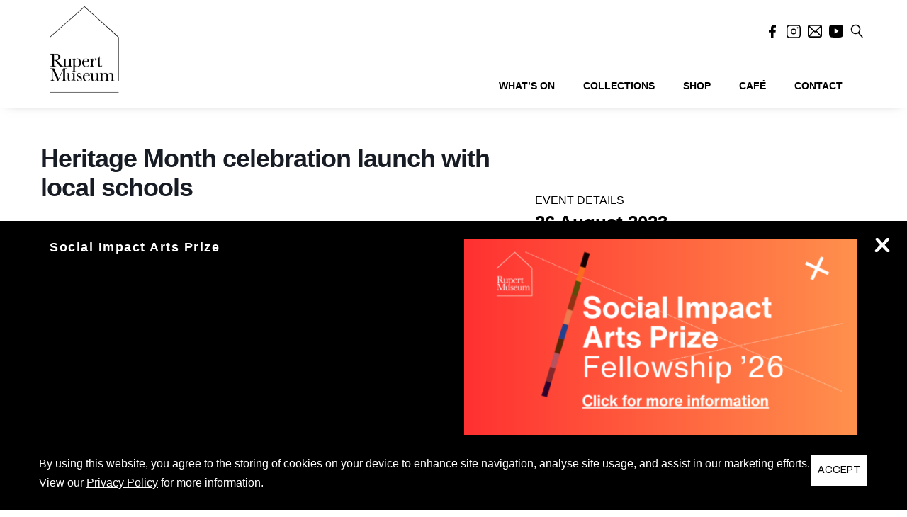

--- FILE ---
content_type: text/html; charset=UTF-8
request_url: https://rupertmuseum.org/events/heritage-month-celebration-launch-with-local-schools/
body_size: 23145
content:
<!DOCTYPE html>
<html lang="en-US">
    <head>
        <meta charset="UTF-8" />
        <meta content="width=device-width, initial-scale=1.0" name="viewport">
        <link rel="pingback" href="https://rupertmuseum.org/xmlrpc.php" />    <link rel="shortcut icon" href=""><!-- Global site tag (gtag.js) - Google Analytics -->
<script async src="https://www.googletagmanager.com/gtag/js?id=UA-164509406-1"></script>
<script>
  window.dataLayer = window.dataLayer || [];
  function gtag(){dataLayer.push(arguments);}
  gtag('js', new Date());

  gtag('config', 'UA-164509406-1');
</script>
<meta name='robots' content='index, follow, max-image-preview:large, max-snippet:-1, max-video-preview:-1' />

	<!-- This site is optimized with the Yoast SEO plugin v26.7 - https://yoast.com/wordpress/plugins/seo/ -->
	<title>Heritage Month celebration launch with local schools - Rupert Museum</title>
	<meta name="description" content="Join us this Museum Saturday as we celebrate our South African identity with an exciting outdoor exhibition featuring artwork by local schools. Over fifty talented learners from various schools have collaborated to create mural panels under the guidance of renowned Cape Town street artist Ras Silas Motse." />
	<link rel="canonical" href="https://rupertmuseum.org/events/heritage-month-celebration-launch-with-local-schools/" />
	<meta property="og:locale" content="en_US" />
	<meta property="og:type" content="article" />
	<meta property="og:title" content="Heritage Month celebration launch with local schools - Rupert Museum" />
	<meta property="og:description" content="Join us this Museum Saturday as we celebrate our South African identity with an exciting outdoor exhibition featuring artwork by local schools. Over fifty talented learners from various schools have collaborated to create mural panels under the guidance of renowned Cape Town street artist Ras Silas Motse." />
	<meta property="og:url" content="https://rupertmuseum.org/events/heritage-month-celebration-launch-with-local-schools/" />
	<meta property="og:site_name" content="Rupert Museum" />
	<meta property="article:publisher" content="https://www.facebook.com/rupertmuseum/" />
	<meta property="og:image" content="https://rupertmuseum.org/wp-content/uploads/2023/08/Heritage-Month-Youth-project-2.jpg" />
	<meta property="og:image:width" content="1064" />
	<meta property="og:image:height" content="709" />
	<meta property="og:image:type" content="image/jpeg" />
	<meta name="twitter:card" content="summary_large_image" />
	<meta name="twitter:label1" content="Est. reading time" />
	<meta name="twitter:data1" content="1 minute" />
	<script type="application/ld+json" class="yoast-schema-graph">{"@context":"https://schema.org","@graph":[{"@type":"WebPage","@id":"https://rupertmuseum.org/events/heritage-month-celebration-launch-with-local-schools/","url":"https://rupertmuseum.org/events/heritage-month-celebration-launch-with-local-schools/","name":"Heritage Month celebration launch with local schools - Rupert Museum","isPartOf":{"@id":"https://rupertmuseum.org/#website"},"primaryImageOfPage":{"@id":"https://rupertmuseum.org/events/heritage-month-celebration-launch-with-local-schools/#primaryimage"},"image":{"@id":"https://rupertmuseum.org/events/heritage-month-celebration-launch-with-local-schools/#primaryimage"},"thumbnailUrl":"https://rupertmuseum.org/wp-content/uploads/2023/08/Heritage-Month-Youth-project-2.jpg","datePublished":"2023-08-16T15:27:28+00:00","description":"Join us this Museum Saturday as we celebrate our South African identity with an exciting outdoor exhibition featuring artwork by local schools. Over fifty talented learners from various schools have collaborated to create mural panels under the guidance of renowned Cape Town street artist Ras Silas Motse.","breadcrumb":{"@id":"https://rupertmuseum.org/events/heritage-month-celebration-launch-with-local-schools/#breadcrumb"},"inLanguage":"en-US","potentialAction":[{"@type":"ReadAction","target":["https://rupertmuseum.org/events/heritage-month-celebration-launch-with-local-schools/"]}]},{"@type":"ImageObject","inLanguage":"en-US","@id":"https://rupertmuseum.org/events/heritage-month-celebration-launch-with-local-schools/#primaryimage","url":"https://rupertmuseum.org/wp-content/uploads/2023/08/Heritage-Month-Youth-project-2.jpg","contentUrl":"https://rupertmuseum.org/wp-content/uploads/2023/08/Heritage-Month-Youth-project-2.jpg","width":1064,"height":709},{"@type":"BreadcrumbList","@id":"https://rupertmuseum.org/events/heritage-month-celebration-launch-with-local-schools/#breadcrumb","itemListElement":[{"@type":"ListItem","position":1,"name":"Home","item":"https://rupertmuseum.org/"},{"@type":"ListItem","position":2,"name":"Events","item":"https://rupertmuseum.org/events/"},{"@type":"ListItem","position":3,"name":"Heritage Month celebration launch with local schools"}]},{"@type":"WebSite","@id":"https://rupertmuseum.org/#website","url":"https://rupertmuseum.org/","name":"Rupert Museum","description":"","publisher":{"@id":"https://rupertmuseum.org/#organization"},"potentialAction":[{"@type":"SearchAction","target":{"@type":"EntryPoint","urlTemplate":"https://rupertmuseum.org/?s={search_term_string}"},"query-input":{"@type":"PropertyValueSpecification","valueRequired":true,"valueName":"search_term_string"}}],"inLanguage":"en-US"},{"@type":"Organization","@id":"https://rupertmuseum.org/#organization","name":"Rupert Museum","url":"https://rupertmuseum.org/","logo":{"@type":"ImageObject","inLanguage":"en-US","@id":"https://rupertmuseum.org/#/schema/logo/image/","url":"https://rupertmuseum.org/wp-content/uploads/2020/09/Rupert-Museum-logo-01.png","contentUrl":"https://rupertmuseum.org/wp-content/uploads/2020/09/Rupert-Museum-logo-01.png","width":1789,"height":2173,"caption":"Rupert Museum"},"image":{"@id":"https://rupertmuseum.org/#/schema/logo/image/"},"sameAs":["https://www.facebook.com/rupertmuseum/","https://www.instagram.com/rupertmuseum/"]}]}</script>
	<!-- / Yoast SEO plugin. -->


<link rel='dns-prefetch' href='//www.googletagmanager.com' />
<link rel="alternate" type="application/rss+xml" title="Rupert Museum &raquo; Feed" href="https://rupertmuseum.org/feed/" />
<link rel="alternate" title="oEmbed (JSON)" type="application/json+oembed" href="https://rupertmuseum.org/wp-json/oembed/1.0/embed?url=https%3A%2F%2Frupertmuseum.org%2Fevents%2Fheritage-month-celebration-launch-with-local-schools%2F" />
<link rel="alternate" title="oEmbed (XML)" type="text/xml+oembed" href="https://rupertmuseum.org/wp-json/oembed/1.0/embed?url=https%3A%2F%2Frupertmuseum.org%2Fevents%2Fheritage-month-celebration-launch-with-local-schools%2F&#038;format=xml" />
<style id='wp-img-auto-sizes-contain-inline-css' type='text/css'>
img:is([sizes=auto i],[sizes^="auto," i]){contain-intrinsic-size:3000px 1500px}
/*# sourceURL=wp-img-auto-sizes-contain-inline-css */
</style>
<link rel='stylesheet' id='mec-select2-style-css' href='https://rupertmuseum.org/wp-content/plugins/modern-events-calendar/assets/packages/select2/select2.min.css?ver=6.6.5' type='text/css' media='all' />
<link rel='stylesheet' id='mec-font-icons-css' href='https://rupertmuseum.org/wp-content/plugins/modern-events-calendar/assets/css/iconfonts.css?ver=6.9' type='text/css' media='all' />
<link rel='stylesheet' id='mec-frontend-style-css' href='https://rupertmuseum.org/wp-content/plugins/modern-events-calendar/assets/css/frontend.min.css?ver=6.6.5' type='text/css' media='all' />
<link rel='stylesheet' id='mec-tooltip-style-css' href='https://rupertmuseum.org/wp-content/plugins/modern-events-calendar/assets/packages/tooltip/tooltip.css?ver=6.9' type='text/css' media='all' />
<link rel='stylesheet' id='mec-tooltip-shadow-style-css' href='https://rupertmuseum.org/wp-content/plugins/modern-events-calendar/assets/packages/tooltip/tooltipster-sideTip-shadow.min.css?ver=6.9' type='text/css' media='all' />
<link rel='stylesheet' id='featherlight-css' href='https://rupertmuseum.org/wp-content/plugins/modern-events-calendar/assets/packages/featherlight/featherlight.css?ver=6.9' type='text/css' media='all' />
<link rel='stylesheet' id='mec-lity-style-css' href='https://rupertmuseum.org/wp-content/plugins/modern-events-calendar/assets/packages/lity/lity.min.css?ver=6.9' type='text/css' media='all' />
<link rel='stylesheet' id='mec-general-calendar-style-css' href='https://rupertmuseum.org/wp-content/plugins/modern-events-calendar/assets/css/mec-general-calendar.css?ver=6.9' type='text/css' media='all' />
<style id='wp-emoji-styles-inline-css' type='text/css'>

	img.wp-smiley, img.emoji {
		display: inline !important;
		border: none !important;
		box-shadow: none !important;
		height: 1em !important;
		width: 1em !important;
		margin: 0 0.07em !important;
		vertical-align: -0.1em !important;
		background: none !important;
		padding: 0 !important;
	}
/*# sourceURL=wp-emoji-styles-inline-css */
</style>
<style id='wp-block-library-inline-css' type='text/css'>
:root{--wp-block-synced-color:#7a00df;--wp-block-synced-color--rgb:122,0,223;--wp-bound-block-color:var(--wp-block-synced-color);--wp-editor-canvas-background:#ddd;--wp-admin-theme-color:#007cba;--wp-admin-theme-color--rgb:0,124,186;--wp-admin-theme-color-darker-10:#006ba1;--wp-admin-theme-color-darker-10--rgb:0,107,160.5;--wp-admin-theme-color-darker-20:#005a87;--wp-admin-theme-color-darker-20--rgb:0,90,135;--wp-admin-border-width-focus:2px}@media (min-resolution:192dpi){:root{--wp-admin-border-width-focus:1.5px}}.wp-element-button{cursor:pointer}:root .has-very-light-gray-background-color{background-color:#eee}:root .has-very-dark-gray-background-color{background-color:#313131}:root .has-very-light-gray-color{color:#eee}:root .has-very-dark-gray-color{color:#313131}:root .has-vivid-green-cyan-to-vivid-cyan-blue-gradient-background{background:linear-gradient(135deg,#00d084,#0693e3)}:root .has-purple-crush-gradient-background{background:linear-gradient(135deg,#34e2e4,#4721fb 50%,#ab1dfe)}:root .has-hazy-dawn-gradient-background{background:linear-gradient(135deg,#faaca8,#dad0ec)}:root .has-subdued-olive-gradient-background{background:linear-gradient(135deg,#fafae1,#67a671)}:root .has-atomic-cream-gradient-background{background:linear-gradient(135deg,#fdd79a,#004a59)}:root .has-nightshade-gradient-background{background:linear-gradient(135deg,#330968,#31cdcf)}:root .has-midnight-gradient-background{background:linear-gradient(135deg,#020381,#2874fc)}:root{--wp--preset--font-size--normal:16px;--wp--preset--font-size--huge:42px}.has-regular-font-size{font-size:1em}.has-larger-font-size{font-size:2.625em}.has-normal-font-size{font-size:var(--wp--preset--font-size--normal)}.has-huge-font-size{font-size:var(--wp--preset--font-size--huge)}.has-text-align-center{text-align:center}.has-text-align-left{text-align:left}.has-text-align-right{text-align:right}.has-fit-text{white-space:nowrap!important}#end-resizable-editor-section{display:none}.aligncenter{clear:both}.items-justified-left{justify-content:flex-start}.items-justified-center{justify-content:center}.items-justified-right{justify-content:flex-end}.items-justified-space-between{justify-content:space-between}.screen-reader-text{border:0;clip-path:inset(50%);height:1px;margin:-1px;overflow:hidden;padding:0;position:absolute;width:1px;word-wrap:normal!important}.screen-reader-text:focus{background-color:#ddd;clip-path:none;color:#444;display:block;font-size:1em;height:auto;left:5px;line-height:normal;padding:15px 23px 14px;text-decoration:none;top:5px;width:auto;z-index:100000}html :where(.has-border-color){border-style:solid}html :where([style*=border-top-color]){border-top-style:solid}html :where([style*=border-right-color]){border-right-style:solid}html :where([style*=border-bottom-color]){border-bottom-style:solid}html :where([style*=border-left-color]){border-left-style:solid}html :where([style*=border-width]){border-style:solid}html :where([style*=border-top-width]){border-top-style:solid}html :where([style*=border-right-width]){border-right-style:solid}html :where([style*=border-bottom-width]){border-bottom-style:solid}html :where([style*=border-left-width]){border-left-style:solid}html :where(img[class*=wp-image-]){height:auto;max-width:100%}:where(figure){margin:0 0 1em}html :where(.is-position-sticky){--wp-admin--admin-bar--position-offset:var(--wp-admin--admin-bar--height,0px)}@media screen and (max-width:600px){html :where(.is-position-sticky){--wp-admin--admin-bar--position-offset:0px}}

/*# sourceURL=wp-block-library-inline-css */
</style><link rel='stylesheet' id='wc-blocks-style-css' href='https://rupertmuseum.org/wp-content/plugins/woocommerce/assets/client/blocks/wc-blocks.css?ver=wc-10.4.3' type='text/css' media='all' />
<style id='global-styles-inline-css' type='text/css'>
:root{--wp--preset--aspect-ratio--square: 1;--wp--preset--aspect-ratio--4-3: 4/3;--wp--preset--aspect-ratio--3-4: 3/4;--wp--preset--aspect-ratio--3-2: 3/2;--wp--preset--aspect-ratio--2-3: 2/3;--wp--preset--aspect-ratio--16-9: 16/9;--wp--preset--aspect-ratio--9-16: 9/16;--wp--preset--color--black: #000000;--wp--preset--color--cyan-bluish-gray: #abb8c3;--wp--preset--color--white: #ffffff;--wp--preset--color--pale-pink: #f78da7;--wp--preset--color--vivid-red: #cf2e2e;--wp--preset--color--luminous-vivid-orange: #ff6900;--wp--preset--color--luminous-vivid-amber: #fcb900;--wp--preset--color--light-green-cyan: #7bdcb5;--wp--preset--color--vivid-green-cyan: #00d084;--wp--preset--color--pale-cyan-blue: #8ed1fc;--wp--preset--color--vivid-cyan-blue: #0693e3;--wp--preset--color--vivid-purple: #9b51e0;--wp--preset--gradient--vivid-cyan-blue-to-vivid-purple: linear-gradient(135deg,rgb(6,147,227) 0%,rgb(155,81,224) 100%);--wp--preset--gradient--light-green-cyan-to-vivid-green-cyan: linear-gradient(135deg,rgb(122,220,180) 0%,rgb(0,208,130) 100%);--wp--preset--gradient--luminous-vivid-amber-to-luminous-vivid-orange: linear-gradient(135deg,rgb(252,185,0) 0%,rgb(255,105,0) 100%);--wp--preset--gradient--luminous-vivid-orange-to-vivid-red: linear-gradient(135deg,rgb(255,105,0) 0%,rgb(207,46,46) 100%);--wp--preset--gradient--very-light-gray-to-cyan-bluish-gray: linear-gradient(135deg,rgb(238,238,238) 0%,rgb(169,184,195) 100%);--wp--preset--gradient--cool-to-warm-spectrum: linear-gradient(135deg,rgb(74,234,220) 0%,rgb(151,120,209) 20%,rgb(207,42,186) 40%,rgb(238,44,130) 60%,rgb(251,105,98) 80%,rgb(254,248,76) 100%);--wp--preset--gradient--blush-light-purple: linear-gradient(135deg,rgb(255,206,236) 0%,rgb(152,150,240) 100%);--wp--preset--gradient--blush-bordeaux: linear-gradient(135deg,rgb(254,205,165) 0%,rgb(254,45,45) 50%,rgb(107,0,62) 100%);--wp--preset--gradient--luminous-dusk: linear-gradient(135deg,rgb(255,203,112) 0%,rgb(199,81,192) 50%,rgb(65,88,208) 100%);--wp--preset--gradient--pale-ocean: linear-gradient(135deg,rgb(255,245,203) 0%,rgb(182,227,212) 50%,rgb(51,167,181) 100%);--wp--preset--gradient--electric-grass: linear-gradient(135deg,rgb(202,248,128) 0%,rgb(113,206,126) 100%);--wp--preset--gradient--midnight: linear-gradient(135deg,rgb(2,3,129) 0%,rgb(40,116,252) 100%);--wp--preset--font-size--small: 13px;--wp--preset--font-size--medium: 20px;--wp--preset--font-size--large: 36px;--wp--preset--font-size--x-large: 42px;--wp--preset--spacing--20: 0.44rem;--wp--preset--spacing--30: 0.67rem;--wp--preset--spacing--40: 1rem;--wp--preset--spacing--50: 1.5rem;--wp--preset--spacing--60: 2.25rem;--wp--preset--spacing--70: 3.38rem;--wp--preset--spacing--80: 5.06rem;--wp--preset--shadow--natural: 6px 6px 9px rgba(0, 0, 0, 0.2);--wp--preset--shadow--deep: 12px 12px 50px rgba(0, 0, 0, 0.4);--wp--preset--shadow--sharp: 6px 6px 0px rgba(0, 0, 0, 0.2);--wp--preset--shadow--outlined: 6px 6px 0px -3px rgb(255, 255, 255), 6px 6px rgb(0, 0, 0);--wp--preset--shadow--crisp: 6px 6px 0px rgb(0, 0, 0);}:where(.is-layout-flex){gap: 0.5em;}:where(.is-layout-grid){gap: 0.5em;}body .is-layout-flex{display: flex;}.is-layout-flex{flex-wrap: wrap;align-items: center;}.is-layout-flex > :is(*, div){margin: 0;}body .is-layout-grid{display: grid;}.is-layout-grid > :is(*, div){margin: 0;}:where(.wp-block-columns.is-layout-flex){gap: 2em;}:where(.wp-block-columns.is-layout-grid){gap: 2em;}:where(.wp-block-post-template.is-layout-flex){gap: 1.25em;}:where(.wp-block-post-template.is-layout-grid){gap: 1.25em;}.has-black-color{color: var(--wp--preset--color--black) !important;}.has-cyan-bluish-gray-color{color: var(--wp--preset--color--cyan-bluish-gray) !important;}.has-white-color{color: var(--wp--preset--color--white) !important;}.has-pale-pink-color{color: var(--wp--preset--color--pale-pink) !important;}.has-vivid-red-color{color: var(--wp--preset--color--vivid-red) !important;}.has-luminous-vivid-orange-color{color: var(--wp--preset--color--luminous-vivid-orange) !important;}.has-luminous-vivid-amber-color{color: var(--wp--preset--color--luminous-vivid-amber) !important;}.has-light-green-cyan-color{color: var(--wp--preset--color--light-green-cyan) !important;}.has-vivid-green-cyan-color{color: var(--wp--preset--color--vivid-green-cyan) !important;}.has-pale-cyan-blue-color{color: var(--wp--preset--color--pale-cyan-blue) !important;}.has-vivid-cyan-blue-color{color: var(--wp--preset--color--vivid-cyan-blue) !important;}.has-vivid-purple-color{color: var(--wp--preset--color--vivid-purple) !important;}.has-black-background-color{background-color: var(--wp--preset--color--black) !important;}.has-cyan-bluish-gray-background-color{background-color: var(--wp--preset--color--cyan-bluish-gray) !important;}.has-white-background-color{background-color: var(--wp--preset--color--white) !important;}.has-pale-pink-background-color{background-color: var(--wp--preset--color--pale-pink) !important;}.has-vivid-red-background-color{background-color: var(--wp--preset--color--vivid-red) !important;}.has-luminous-vivid-orange-background-color{background-color: var(--wp--preset--color--luminous-vivid-orange) !important;}.has-luminous-vivid-amber-background-color{background-color: var(--wp--preset--color--luminous-vivid-amber) !important;}.has-light-green-cyan-background-color{background-color: var(--wp--preset--color--light-green-cyan) !important;}.has-vivid-green-cyan-background-color{background-color: var(--wp--preset--color--vivid-green-cyan) !important;}.has-pale-cyan-blue-background-color{background-color: var(--wp--preset--color--pale-cyan-blue) !important;}.has-vivid-cyan-blue-background-color{background-color: var(--wp--preset--color--vivid-cyan-blue) !important;}.has-vivid-purple-background-color{background-color: var(--wp--preset--color--vivid-purple) !important;}.has-black-border-color{border-color: var(--wp--preset--color--black) !important;}.has-cyan-bluish-gray-border-color{border-color: var(--wp--preset--color--cyan-bluish-gray) !important;}.has-white-border-color{border-color: var(--wp--preset--color--white) !important;}.has-pale-pink-border-color{border-color: var(--wp--preset--color--pale-pink) !important;}.has-vivid-red-border-color{border-color: var(--wp--preset--color--vivid-red) !important;}.has-luminous-vivid-orange-border-color{border-color: var(--wp--preset--color--luminous-vivid-orange) !important;}.has-luminous-vivid-amber-border-color{border-color: var(--wp--preset--color--luminous-vivid-amber) !important;}.has-light-green-cyan-border-color{border-color: var(--wp--preset--color--light-green-cyan) !important;}.has-vivid-green-cyan-border-color{border-color: var(--wp--preset--color--vivid-green-cyan) !important;}.has-pale-cyan-blue-border-color{border-color: var(--wp--preset--color--pale-cyan-blue) !important;}.has-vivid-cyan-blue-border-color{border-color: var(--wp--preset--color--vivid-cyan-blue) !important;}.has-vivid-purple-border-color{border-color: var(--wp--preset--color--vivid-purple) !important;}.has-vivid-cyan-blue-to-vivid-purple-gradient-background{background: var(--wp--preset--gradient--vivid-cyan-blue-to-vivid-purple) !important;}.has-light-green-cyan-to-vivid-green-cyan-gradient-background{background: var(--wp--preset--gradient--light-green-cyan-to-vivid-green-cyan) !important;}.has-luminous-vivid-amber-to-luminous-vivid-orange-gradient-background{background: var(--wp--preset--gradient--luminous-vivid-amber-to-luminous-vivid-orange) !important;}.has-luminous-vivid-orange-to-vivid-red-gradient-background{background: var(--wp--preset--gradient--luminous-vivid-orange-to-vivid-red) !important;}.has-very-light-gray-to-cyan-bluish-gray-gradient-background{background: var(--wp--preset--gradient--very-light-gray-to-cyan-bluish-gray) !important;}.has-cool-to-warm-spectrum-gradient-background{background: var(--wp--preset--gradient--cool-to-warm-spectrum) !important;}.has-blush-light-purple-gradient-background{background: var(--wp--preset--gradient--blush-light-purple) !important;}.has-blush-bordeaux-gradient-background{background: var(--wp--preset--gradient--blush-bordeaux) !important;}.has-luminous-dusk-gradient-background{background: var(--wp--preset--gradient--luminous-dusk) !important;}.has-pale-ocean-gradient-background{background: var(--wp--preset--gradient--pale-ocean) !important;}.has-electric-grass-gradient-background{background: var(--wp--preset--gradient--electric-grass) !important;}.has-midnight-gradient-background{background: var(--wp--preset--gradient--midnight) !important;}.has-small-font-size{font-size: var(--wp--preset--font-size--small) !important;}.has-medium-font-size{font-size: var(--wp--preset--font-size--medium) !important;}.has-large-font-size{font-size: var(--wp--preset--font-size--large) !important;}.has-x-large-font-size{font-size: var(--wp--preset--font-size--x-large) !important;}
/*# sourceURL=global-styles-inline-css */
</style>

<style id='classic-theme-styles-inline-css' type='text/css'>
/*! This file is auto-generated */
.wp-block-button__link{color:#fff;background-color:#32373c;border-radius:9999px;box-shadow:none;text-decoration:none;padding:calc(.667em + 2px) calc(1.333em + 2px);font-size:1.125em}.wp-block-file__button{background:#32373c;color:#fff;text-decoration:none}
/*# sourceURL=/wp-includes/css/classic-themes.min.css */
</style>
<link rel='stylesheet' id='rs-plugin-settings-css' href='https://rupertmuseum.org/wp-content/plugins/revslider/public/assets/css/rs6.css?ver=6.2.6' type='text/css' media='all' />
<style id='rs-plugin-settings-inline-css' type='text/css'>
#rs-demo-id {}
/*# sourceURL=rs-plugin-settings-inline-css */
</style>
<link rel='stylesheet' id='jquery-ui-css' href='https://rupertmuseum.org/wp-content/plugins/rm-custom/public/css/jquery-ui.css?ver=1.0' type='text/css' media='all' />
<link rel='stylesheet' id='rm-custom-css' href='https://rupertmuseum.org/wp-content/plugins/rm-custom/public/css/rm-custom-public.css?ver=1.0.1' type='text/css' media='all' />
<link rel='stylesheet' id='woo-shipping-display-mode-css' href='https://rupertmuseum.org/wp-content/plugins/woo-shipping-display-mode/public/css/woo-shipping-display-mode-public.css?ver=1.0.0' type='text/css' media='all' />
<style id='woocommerce-inline-inline-css' type='text/css'>
.woocommerce form .form-row .required { visibility: visible; }
/*# sourceURL=woocommerce-inline-inline-css */
</style>
<link rel='stylesheet' id='lambda-bootstrap-css' href='https://rupertmuseum.org/wp-content/themes/lambda/assets/css/bootstrap.min.css?ver=6.9' type='text/css' media='all' />
<link rel='stylesheet' id='mediaelement-css' href='https://rupertmuseum.org/wp-includes/js/mediaelement/mediaelementplayer-legacy.min.css?ver=4.2.17' type='text/css' media='all' />
<link rel='stylesheet' id='wp-mediaelement-css' href='https://rupertmuseum.org/wp-includes/js/mediaelement/wp-mediaelement.min.css?ver=6.9' type='text/css' media='all' />
<link rel='stylesheet' id='lambda-theme-css' href='https://rupertmuseum.org/wp-content/themes/lambda/assets/css/theme.min.css?ver=6.9' type='text/css' media='all' />
<link rel='stylesheet' id='lambda-vc-frontend-css' href='https://rupertmuseum.org/wp-content/themes/lambda/inc/assets/stylesheets/visual-composer/vc-frontend.css?ver=6.9' type='text/css' media='all' />
<link rel='stylesheet' id='lambda-theme-stack-css' href='https://rupertmuseum.org/wp-content/uploads/lambda/stack-413.css?ver=6.9' type='text/css' media='all' />
<link rel='stylesheet' id='wqpmb-style-css' href='https://rupertmuseum.org/wp-content/plugins/wc-quantity-plus-minus-button/assets/css/style.css?ver=1.0.0' type='text/css' media='all' />
<link rel='stylesheet' id='lambda-child-theme-css' href='https://rupertmuseum.org/wp-content/themes/rm/style.css?ver=1755700255' type='text/css' media='all' />
<link rel='stylesheet' id='lambda-evesnt-css' href='https://rupertmuseum.org/wp-content/themes/rm/assets/css/events.css?ver=1764787192-1' type='text/css' media='all' />
<link rel='stylesheet' id='rm-extrernal-1-css' href='https://rupertmuseum.org/wp-content/themes/rm/assets/css/intlTelInput.css?ver=1755700255' type='text/css' media='all' />
<link rel='stylesheet' id='lambda-image-zoom-css' href='https://rupertmuseum.org/wp-content/themes/rm/assets/css/image-zoom.css?ver=1755700255' type='text/css' media='all' />
<link rel='stylesheet' id='lambda-flatpickr-css' href='https://rupertmuseum.org/wp-content/themes/rm/assets/css/flatpickr.min.css?ver=1755700255' type='text/css' media='all' />
<script type="text/javascript" src="https://rupertmuseum.org/wp-includes/js/jquery/jquery.min.js?ver=3.7.1" id="jquery-core-js"></script>
<script type="text/javascript" src="https://rupertmuseum.org/wp-includes/js/jquery/jquery-migrate.min.js?ver=3.4.1" id="jquery-migrate-js"></script>
<script type="text/javascript" src="https://rupertmuseum.org/wp-content/plugins/modern-events-calendar/assets/js/mec-general-calendar.js?ver=6.6.5" id="mec-general-calendar-script-js"></script>
<script type="text/javascript" src="https://rupertmuseum.org/wp-content/plugins/modern-events-calendar/assets/packages/tooltip/tooltip.js?ver=6.6.5" id="mec-tooltip-script-js"></script>
<script type="text/javascript" id="mec-frontend-script-js-extra">
/* <![CDATA[ */
var mecdata = {"day":"day","days":"days","hour":"hour","hours":"hours","minute":"minute","minutes":"minutes","second":"second","seconds":"seconds","next":"Next","prev":"Prev","elementor_edit_mode":"no","recapcha_key":"","ajax_url":"https://rupertmuseum.org/wp-admin/admin-ajax.php","fes_nonce":"ef04b61976","fes_thankyou_page_time":"2000","fes_upload_nonce":"6bbb5c4f3c","current_year":"2026","current_month":"01","datepicker_format":"yy-mm-dd&Y-m-d"};
//# sourceURL=mec-frontend-script-js-extra
/* ]]> */
</script>
<script type="text/javascript" src="https://rupertmuseum.org/wp-content/plugins/modern-events-calendar/assets/js/frontend.js?ver=6.6.5" id="mec-frontend-script-js"></script>
<script type="text/javascript" src="https://rupertmuseum.org/wp-content/plugins/modern-events-calendar/assets/js/events.js?ver=6.6.5" id="mec-events-script-js"></script>
<script type="text/javascript" src="https://rupertmuseum.org/wp-content/plugins/revslider/public/assets/js/rbtools.min.js?ver=6.0.2" id="tp-tools-js"></script>
<script type="text/javascript" src="https://rupertmuseum.org/wp-content/plugins/revslider/public/assets/js/rs6.min.js?ver=6.2.6" id="revmin-js"></script>
<script type="text/javascript" src="https://rupertmuseum.org/wp-content/plugins/rm-custom/public/js/isotope.pkgd.min.js?ver=1.0" id="isotopejs-js"></script>
<script type="text/javascript" src="https://rupertmuseum.org/wp-content/plugins/rm-custom/public/js/jquery-ui.js?ver=1.0" id="jquery-ui-js"></script>
<script type="text/javascript" id="rm-custom-js-extra">
/* <![CDATA[ */
var ajax_object = {"ajax_url":"https://rupertmuseum.org/wp-admin/admin-ajax.php"};
//# sourceURL=rm-custom-js-extra
/* ]]> */
</script>
<script type="text/javascript" src="https://rupertmuseum.org/wp-content/plugins/rm-custom/public/js/rm-custom-public.js?ver=1.0.1-6" id="rm-custom-js"></script>
<script type="text/javascript" id="woo-shipping-display-mode-js-extra">
/* <![CDATA[ */
var wsdm_params = {"shipping_format":"radio","is_blocks_enabled":"","shipping_options_label":"Shipping options"};
//# sourceURL=woo-shipping-display-mode-js-extra
/* ]]> */
</script>
<script type="text/javascript" src="https://rupertmuseum.org/wp-content/plugins/woo-shipping-display-mode/public/js/woo-shipping-display-mode-public.js?ver=1.0.0" id="woo-shipping-display-mode-js"></script>
<script type="text/javascript" src="https://rupertmuseum.org/wp-content/plugins/woocommerce/assets/js/jquery-blockui/jquery.blockUI.min.js?ver=2.7.0-wc.10.4.3" id="wc-jquery-blockui-js" data-wp-strategy="defer"></script>
<script type="text/javascript" id="wc-add-to-cart-js-extra">
/* <![CDATA[ */
var wc_add_to_cart_params = {"ajax_url":"/wp-admin/admin-ajax.php","wc_ajax_url":"/?wc-ajax=%%endpoint%%","i18n_view_cart":"View cart","cart_url":"https://rupertmuseum.org/cart/","is_cart":"","cart_redirect_after_add":"no"};
//# sourceURL=wc-add-to-cart-js-extra
/* ]]> */
</script>
<script type="text/javascript" src="https://rupertmuseum.org/wp-content/plugins/woocommerce/assets/js/frontend/add-to-cart.min.js?ver=10.4.3" id="wc-add-to-cart-js" data-wp-strategy="defer"></script>
<script type="text/javascript" src="https://rupertmuseum.org/wp-content/plugins/woocommerce/assets/js/js-cookie/js.cookie.min.js?ver=2.1.4-wc.10.4.3" id="wc-js-cookie-js" defer="defer" data-wp-strategy="defer"></script>
<script type="text/javascript" id="woocommerce-js-extra">
/* <![CDATA[ */
var woocommerce_params = {"ajax_url":"/wp-admin/admin-ajax.php","wc_ajax_url":"/?wc-ajax=%%endpoint%%","i18n_password_show":"Show password","i18n_password_hide":"Hide password"};
//# sourceURL=woocommerce-js-extra
/* ]]> */
</script>
<script type="text/javascript" src="https://rupertmuseum.org/wp-content/plugins/woocommerce/assets/js/frontend/woocommerce.min.js?ver=10.4.3" id="woocommerce-js" defer="defer" data-wp-strategy="defer"></script>
<script type="text/javascript" src="https://rupertmuseum.org/wp-content/plugins/js_composer/assets/js/vendors/woocommerce-add-to-cart.js?ver=6.8.0" id="vc_woocommerce-add-to-cart-js-js"></script>
<link rel="https://api.w.org/" href="https://rupertmuseum.org/wp-json/" /><link rel="alternate" title="JSON" type="application/json" href="https://rupertmuseum.org/wp-json/wp/v2/mec-events/109596" /><link rel="EditURI" type="application/rsd+xml" title="RSD" href="https://rupertmuseum.org/xmlrpc.php?rsd" />
<meta name="generator" content="WordPress 6.9" />
<meta name="generator" content="WooCommerce 10.4.3" />
<link rel='shortlink' href='https://rupertmuseum.org/?p=109596' />
<meta name="generator" content="Site Kit by Google 1.170.0" />
    <link rel="apple-touch-icon" sizes="57x57" href="https://rupertmuseum.org/wp-content/themes/rm/assets/images/icons/apple-icon-57x57.png">
	<link rel="apple-touch-icon" sizes="60x60" href="https://rupertmuseum.org/wp-content/themes/rm/assets/images/icons/apple-icon-60x60.png">
	<link rel="apple-touch-icon" sizes="72x72" href="https://rupertmuseum.org/wp-content/themes/rm/assets/images/icons/apple-icon-72x72.png">
	<link rel="apple-touch-icon" sizes="76x76" href="https://rupertmuseum.org/wp-content/themes/rm/assets/images/icons/apple-icon-76x76.png">
	<link rel="apple-touch-icon" sizes="114x114" href="https://rupertmuseum.org/wp-content/themes/rm/assets/images/icons/apple-icon-114x114.png">
	<link rel="apple-touch-icon" sizes="120x120" href="https://rupertmuseum.org/wp-content/themes/rm/assets/images/icons/apple-icon-120x120.png">
	<link rel="apple-touch-icon" sizes="144x144" href="https://rupertmuseum.org/wp-content/themes/rm/assets/images/icons/apple-icon-144x144.png">
	<link rel="apple-touch-icon" sizes="152x152" href="https://rupertmuseum.org/wp-content/themes/rm/assets/images/icons/apple-icon-152x152.png">
	<link rel="apple-touch-icon" sizes="180x180" href="https://rupertmuseum.org/wp-content/themes/rm/assets/images/icons/apple-icon-180x180.png">
	<link rel="icon" type="image/png" sizes="192x192"  href="https://rupertmuseum.org/wp-content/themes/rm/assets/images/icons/android-icon-192x192.png">
	<link rel="icon" type="image/png" sizes="32x32" href="https://rupertmuseum.org/wp-content/themes/rm/assets/images/icons/favicon-32x32.png">
	<link rel="icon" type="image/png" sizes="96x96" href="https://rupertmuseum.org/wp-content/themes/rm/assets/images/icons/favicon-96x96.png">
	<link rel="icon" type="image/png" sizes="16x16" href="https://rupertmuseum.org/wp-content/themes/rm/assets/images/icons/favicon-16x16.png">
	<link rel="manifest" href="https://rupertmuseum.org/wp-content/themes/rm/assets/images/icons/manifest.json">
	<meta name="msapplication-TileColor" content="#ffffff">
	<meta name="msapplication-TileImage" content="/ms-icon-144x144.png">
	<meta name="theme-color" content="#ffffff">

	<noscript><style>.woocommerce-product-gallery{ opacity: 1 !important; }</style></noscript>
	
<!-- Google AdSense meta tags added by Site Kit -->
<meta name="google-adsense-platform-account" content="ca-host-pub-2644536267352236">
<meta name="google-adsense-platform-domain" content="sitekit.withgoogle.com">
<!-- End Google AdSense meta tags added by Site Kit -->

<!-- Meta Pixel Code -->
<script type='text/javascript'>
!function(f,b,e,v,n,t,s){if(f.fbq)return;n=f.fbq=function(){n.callMethod?
n.callMethod.apply(n,arguments):n.queue.push(arguments)};if(!f._fbq)f._fbq=n;
n.push=n;n.loaded=!0;n.version='2.0';n.queue=[];t=b.createElement(e);t.async=!0;
t.src=v;s=b.getElementsByTagName(e)[0];s.parentNode.insertBefore(t,s)}(window,
document,'script','https://connect.facebook.net/en_US/fbevents.js?v=next');
</script>
<!-- End Meta Pixel Code -->

      <script type='text/javascript'>
        var url = window.location.origin + '?ob=open-bridge';
        fbq('set', 'openbridge', '1221925421602762', url);
      </script>
    <script type='text/javascript'>fbq('init', '1221925421602762', {}, {
    "agent": "wordpress-6.9-3.0.16"
})</script><script type='text/javascript'>
    fbq('track', 'PageView', []);
  </script>
<!-- Meta Pixel Code -->
<noscript>
<img height="1" width="1" style="display:none" alt="fbpx"
src="https://www.facebook.com/tr?id=1221925421602762&ev=PageView&noscript=1" />
</noscript>
<!-- End Meta Pixel Code -->
<meta name="generator" content="Powered by WPBakery Page Builder - drag and drop page builder for WordPress."/>
<style type="text/css" id="custom-background-css">
body.custom-background { background-color: #ffffff; }
</style>
	<meta name="generator" content="Powered by Slider Revolution 6.2.6 - responsive, Mobile-Friendly Slider Plugin for WordPress with comfortable drag and drop interface." />
<script type="text/javascript">function setREVStartSize(e){
			//window.requestAnimationFrame(function() {				 
				window.RSIW = window.RSIW===undefined ? window.innerWidth : window.RSIW;	
				window.RSIH = window.RSIH===undefined ? window.innerHeight : window.RSIH;	
				try {								
					var pw = document.getElementById(e.c).parentNode.offsetWidth,
						newh;
					pw = pw===0 || isNaN(pw) ? window.RSIW : pw;
					e.tabw = e.tabw===undefined ? 0 : parseInt(e.tabw);
					e.thumbw = e.thumbw===undefined ? 0 : parseInt(e.thumbw);
					e.tabh = e.tabh===undefined ? 0 : parseInt(e.tabh);
					e.thumbh = e.thumbh===undefined ? 0 : parseInt(e.thumbh);
					e.tabhide = e.tabhide===undefined ? 0 : parseInt(e.tabhide);
					e.thumbhide = e.thumbhide===undefined ? 0 : parseInt(e.thumbhide);
					e.mh = e.mh===undefined || e.mh=="" || e.mh==="auto" ? 0 : parseInt(e.mh,0);		
					if(e.layout==="fullscreen" || e.l==="fullscreen") 						
						newh = Math.max(e.mh,window.RSIH);					
					else{					
						e.gw = Array.isArray(e.gw) ? e.gw : [e.gw];
						for (var i in e.rl) if (e.gw[i]===undefined || e.gw[i]===0) e.gw[i] = e.gw[i-1];					
						e.gh = e.el===undefined || e.el==="" || (Array.isArray(e.el) && e.el.length==0)? e.gh : e.el;
						e.gh = Array.isArray(e.gh) ? e.gh : [e.gh];
						for (var i in e.rl) if (e.gh[i]===undefined || e.gh[i]===0) e.gh[i] = e.gh[i-1];
											
						var nl = new Array(e.rl.length),
							ix = 0,						
							sl;					
						e.tabw = e.tabhide>=pw ? 0 : e.tabw;
						e.thumbw = e.thumbhide>=pw ? 0 : e.thumbw;
						e.tabh = e.tabhide>=pw ? 0 : e.tabh;
						e.thumbh = e.thumbhide>=pw ? 0 : e.thumbh;					
						for (var i in e.rl) nl[i] = e.rl[i]<window.RSIW ? 0 : e.rl[i];
						sl = nl[0];									
						for (var i in nl) if (sl>nl[i] && nl[i]>0) { sl = nl[i]; ix=i;}															
						var m = pw>(e.gw[ix]+e.tabw+e.thumbw) ? 1 : (pw-(e.tabw+e.thumbw)) / (e.gw[ix]);					
						newh =  (e.gh[ix] * m) + (e.tabh + e.thumbh);
					}				
					if(window.rs_init_css===undefined) window.rs_init_css = document.head.appendChild(document.createElement("style"));					
					document.getElementById(e.c).height = newh+"px";
					window.rs_init_css.innerHTML += "#"+e.c+"_wrapper { height: "+newh+"px }";				
				} catch(e){
					console.log("Failure at Presize of Slider:" + e)
				}					   
			//});
		  };</script>
<link href="//fonts.googleapis.com/css?family=Archivo:400%7CRaleway%7CGentium+Basic:400italic&amp;subset=latin,latin,latin" rel="stylesheet" type="text/css">		<style type="text/css" id="wp-custom-css">
			.modal-cafe-reservation .gform_wrapper li.gfield.gfield_error{
	padding-bottom:0px !important;
	margin-top: 0px !important;
	margin-bottom: 26px !important;
}
/*input[type="text"]{
	border-color: rgba(0, 0, 0, .0) !important;
}*/


ul.category-interlinks {
	display: none;}



/* Changing to font helvetica sitewide */
body {
    font-size: 16px;
    font-family: Helvetica Now, Helvetica, Sans-serif;
    font-weight: 400;
    letter-spacing: 0px;
}
h1,h2,h3,h4,h5,h6 {
    font-family: Helvetica Now, Helvetica, Sans-serif;
    letter-spacing: 0px;
}

.mec-wrap, .mec-event-title {
       font-family: Helvetica Now, Helvetica, Sans-serif;
}

#masthead.menu  {
       font-family: Helvetica Now, Helvetica, Sans-serif;
}
.menu .nav {
    font-weight: 600;
}
/* Changing to font helvetica sitewide end */		</style>
		<style type="text/css" media="screen">@media ( max-width:991px) {
 .navbar-nav .open .dropdown-menu {
 position:relative;
 }
}
</style><noscript><style> .wpb_animate_when_almost_visible { opacity: 1; }</style></noscript><style type="text/css">.mec-event-grid-minimal .mec-modal-booking-button:hover, .mec-events-timeline-wrap .mec-organizer-item a, .mec-events-timeline-wrap .mec-organizer-item:after, .mec-events-timeline-wrap .mec-shortcode-organizers i, .mec-timeline-event .mec-modal-booking-button, .mec-wrap .mec-map-lightbox-wp.mec-event-list-classic .mec-event-date, .mec-timetable-t2-col .mec-modal-booking-button:hover, .mec-event-container-classic .mec-modal-booking-button:hover, .mec-calendar-events-side .mec-modal-booking-button:hover, .mec-event-grid-yearly  .mec-modal-booking-button, .mec-events-agenda .mec-modal-booking-button, .mec-event-grid-simple .mec-modal-booking-button, .mec-event-list-minimal  .mec-modal-booking-button:hover, .mec-timeline-month-divider,  .mec-wrap.colorskin-custom .mec-totalcal-box .mec-totalcal-view span:hover,.mec-wrap.colorskin-custom .mec-calendar.mec-event-calendar-classic .mec-selected-day,.mec-wrap.colorskin-custom .mec-color, .mec-wrap.colorskin-custom .mec-event-sharing-wrap .mec-event-sharing > li:hover a, .mec-wrap.colorskin-custom .mec-color-hover:hover, .mec-wrap.colorskin-custom .mec-color-before *:before ,.mec-wrap.colorskin-custom .mec-widget .mec-event-grid-classic.owl-carousel .owl-nav i,.mec-wrap.colorskin-custom .mec-event-list-classic a.magicmore:hover,.mec-wrap.colorskin-custom .mec-event-grid-simple:hover .mec-event-title,.mec-wrap.colorskin-custom .mec-single-event .mec-event-meta dd.mec-events-event-categories:before,.mec-wrap.colorskin-custom .mec-single-event-date:before,.mec-wrap.colorskin-custom .mec-single-event-time:before,.mec-wrap.colorskin-custom .mec-events-meta-group.mec-events-meta-group-venue:before,.mec-wrap.colorskin-custom .mec-calendar .mec-calendar-side .mec-previous-month i,.mec-wrap.colorskin-custom .mec-calendar .mec-calendar-side .mec-next-month:hover,.mec-wrap.colorskin-custom .mec-calendar .mec-calendar-side .mec-previous-month:hover,.mec-wrap.colorskin-custom .mec-calendar .mec-calendar-side .mec-next-month:hover,.mec-wrap.colorskin-custom .mec-calendar.mec-event-calendar-classic dt.mec-selected-day:hover,.mec-wrap.colorskin-custom .mec-infowindow-wp h5 a:hover, .colorskin-custom .mec-events-meta-group-countdown .mec-end-counts h3,.mec-calendar .mec-calendar-side .mec-next-month i,.mec-wrap .mec-totalcal-box i,.mec-calendar .mec-event-article .mec-event-title a:hover,.mec-attendees-list-details .mec-attendee-profile-link a:hover,.mec-wrap.colorskin-custom .mec-next-event-details li i, .mec-next-event-details i:before, .mec-marker-infowindow-wp .mec-marker-infowindow-count, .mec-next-event-details a,.mec-wrap.colorskin-custom .mec-events-masonry-cats a.mec-masonry-cat-selected,.lity .mec-color,.lity .mec-color-before :before,.lity .mec-color-hover:hover,.lity .mec-wrap .mec-color,.lity .mec-wrap .mec-color-before :before,.lity .mec-wrap .mec-color-hover:hover,.leaflet-popup-content .mec-color,.leaflet-popup-content .mec-color-before :before,.leaflet-popup-content .mec-color-hover:hover,.leaflet-popup-content .mec-wrap .mec-color,.leaflet-popup-content .mec-wrap .mec-color-before :before,.leaflet-popup-content .mec-wrap .mec-color-hover:hover, .mec-calendar.mec-calendar-daily .mec-calendar-d-table .mec-daily-view-day.mec-daily-view-day-active.mec-color, .mec-map-boxshow div .mec-map-view-event-detail.mec-event-detail i,.mec-map-boxshow div .mec-map-view-event-detail.mec-event-detail:hover,.mec-map-boxshow .mec-color,.mec-map-boxshow .mec-color-before :before,.mec-map-boxshow .mec-color-hover:hover,.mec-map-boxshow .mec-wrap .mec-color,.mec-map-boxshow .mec-wrap .mec-color-before :before,.mec-map-boxshow .mec-wrap .mec-color-hover:hover, .mec-choosen-time-message, .mec-booking-calendar-month-navigation .mec-next-month:hover, .mec-booking-calendar-month-navigation .mec-previous-month:hover, .mec-yearly-view-wrap .mec-agenda-event-title a:hover, .mec-yearly-view-wrap .mec-yearly-title-sec .mec-next-year i, .mec-yearly-view-wrap .mec-yearly-title-sec .mec-previous-year i, .mec-yearly-view-wrap .mec-yearly-title-sec .mec-next-year:hover, .mec-yearly-view-wrap .mec-yearly-title-sec .mec-previous-year:hover, .mec-av-spot .mec-av-spot-head .mec-av-spot-box span, .mec-wrap.colorskin-custom .mec-calendar .mec-calendar-side .mec-previous-month:hover .mec-load-month-link, .mec-wrap.colorskin-custom .mec-calendar .mec-calendar-side .mec-next-month:hover .mec-load-month-link, .mec-yearly-view-wrap .mec-yearly-title-sec .mec-previous-year:hover .mec-load-month-link, .mec-yearly-view-wrap .mec-yearly-title-sec .mec-next-year:hover .mec-load-month-link, .mec-skin-list-events-container .mec-data-fields-tooltip .mec-data-fields-tooltip-box ul .mec-event-data-field-item a, .mec-booking-shortcode .mec-event-ticket-name, .mec-booking-shortcode .mec-event-ticket-price, .mec-booking-shortcode .mec-ticket-variation-name, .mec-booking-shortcode .mec-ticket-variation-price, .mec-booking-shortcode label, .mec-booking-shortcode .nice-select, .mec-booking-shortcode input, .mec-booking-shortcode span.mec-book-price-detail-description, .mec-booking-shortcode .mec-ticket-name, .mec-booking-shortcode label.wn-checkbox-label, .mec-wrap.mec-cart table tr td a {color: #000000}.mec-skin-carousel-container .mec-event-footer-carousel-type3 .mec-modal-booking-button:hover, .mec-wrap.colorskin-custom .mec-event-sharing .mec-event-share:hover .event-sharing-icon,.mec-wrap.colorskin-custom .mec-event-grid-clean .mec-event-date,.mec-wrap.colorskin-custom .mec-event-list-modern .mec-event-sharing > li:hover a i,.mec-wrap.colorskin-custom .mec-event-list-modern .mec-event-sharing .mec-event-share:hover .mec-event-sharing-icon,.mec-wrap.colorskin-custom .mec-event-list-modern .mec-event-sharing li:hover a i,.mec-wrap.colorskin-custom .mec-calendar:not(.mec-event-calendar-classic) .mec-selected-day,.mec-wrap.colorskin-custom .mec-calendar .mec-selected-day:hover,.mec-wrap.colorskin-custom .mec-calendar .mec-calendar-row  dt.mec-has-event:hover,.mec-wrap.colorskin-custom .mec-calendar .mec-has-event:after, .mec-wrap.colorskin-custom .mec-bg-color, .mec-wrap.colorskin-custom .mec-bg-color-hover:hover, .colorskin-custom .mec-event-sharing-wrap:hover > li, .mec-wrap.colorskin-custom .mec-totalcal-box .mec-totalcal-view span.mec-totalcalview-selected,.mec-wrap .flip-clock-wrapper ul li a div div.inn,.mec-wrap .mec-totalcal-box .mec-totalcal-view span.mec-totalcalview-selected,.event-carousel-type1-head .mec-event-date-carousel,.mec-event-countdown-style3 .mec-event-date,#wrap .mec-wrap article.mec-event-countdown-style1,.mec-event-countdown-style1 .mec-event-countdown-part3 a.mec-event-button,.mec-wrap .mec-event-countdown-style2,.mec-map-get-direction-btn-cnt input[type="submit"],.mec-booking button,span.mec-marker-wrap,.mec-wrap.colorskin-custom .mec-timeline-events-container .mec-timeline-event-date:before, .mec-has-event-for-booking.mec-active .mec-calendar-novel-selected-day, .mec-booking-tooltip.multiple-time .mec-booking-calendar-date.mec-active, .mec-booking-tooltip.multiple-time .mec-booking-calendar-date:hover, .mec-ongoing-normal-label, .mec-calendar .mec-has-event:after, .mec-event-list-modern .mec-event-sharing li:hover .telegram, .mec-booking-shortcode .mec-booking-progress-bar li.mec-active:before, .lity-content .mec-booking-progress-bar li.mec-active:before, .lity-content .mec-booking-progress-bar li.mec-active:after, .mec-wrap .mec-booking-progress-bar li.mec-active:before, .mec-booking-shortcode .mec-booking-progress-bar li.mec-active:after, .mec-wrap .mec-booking-progress-bar li.mec-active:after, .mec-single-event .row-done .mec-booking-progress-bar:after{background-color: #000000;}.mec-booking-tooltip.multiple-time .mec-booking-calendar-date:hover, .mec-calendar-day.mec-active .mec-booking-tooltip.multiple-time .mec-booking-calendar-date.mec-active{ background-color: #000000;}.mec-skin-carousel-container .mec-event-footer-carousel-type3 .mec-modal-booking-button:hover, .mec-timeline-month-divider, .mec-wrap.colorskin-custom .mec-single-event .mec-speakers-details ul li .mec-speaker-avatar a:hover img,.mec-wrap.colorskin-custom .mec-event-list-modern .mec-event-sharing > li:hover a i,.mec-wrap.colorskin-custom .mec-event-list-modern .mec-event-sharing .mec-event-share:hover .mec-event-sharing-icon,.mec-wrap.colorskin-custom .mec-event-list-standard .mec-month-divider span:before,.mec-wrap.colorskin-custom .mec-single-event .mec-social-single:before,.mec-wrap.colorskin-custom .mec-single-event .mec-frontbox-title:before,.mec-wrap.colorskin-custom .mec-calendar .mec-calendar-events-side .mec-table-side-day, .mec-wrap.colorskin-custom .mec-border-color, .mec-wrap.colorskin-custom .mec-border-color-hover:hover, .colorskin-custom .mec-single-event .mec-frontbox-title:before, .colorskin-custom .mec-single-event .mec-wrap-checkout h4:before, .colorskin-custom .mec-single-event .mec-events-meta-group-booking form > h4:before, .mec-wrap.colorskin-custom .mec-totalcal-box .mec-totalcal-view span.mec-totalcalview-selected,.mec-wrap .mec-totalcal-box .mec-totalcal-view span.mec-totalcalview-selected,.event-carousel-type1-head .mec-event-date-carousel:after,.mec-wrap.colorskin-custom .mec-events-masonry-cats a.mec-masonry-cat-selected, .mec-marker-infowindow-wp .mec-marker-infowindow-count, .mec-wrap.colorskin-custom .mec-events-masonry-cats a:hover, .mec-has-event-for-booking .mec-calendar-novel-selected-day, .mec-booking-tooltip.multiple-time .mec-booking-calendar-date.mec-active, .mec-booking-tooltip.multiple-time .mec-booking-calendar-date:hover, .mec-virtual-event-history h3:before, .mec-booking-tooltip.multiple-time .mec-booking-calendar-date:hover, .mec-calendar-day.mec-active .mec-booking-tooltip.multiple-time .mec-booking-calendar-date.mec-active, .mec-rsvp-form-box form > h4:before, .mec-wrap .mec-box-title::before, .mec-box-title::before, .lity-content .mec-booking-progress-bar li.mec-active:after, .mec-booking-shortcode .mec-booking-progress-bar li.mec-active:after, .mec-wrap .mec-booking-progress-bar li.mec-active:after {border-color: #000000;}.mec-wrap.colorskin-custom .mec-event-countdown-style3 .mec-event-date:after,.mec-wrap.colorskin-custom .mec-month-divider span:before, .mec-calendar.mec-event-container-simple dl dt.mec-selected-day, .mec-calendar.mec-event-container-simple dl dt.mec-selected-day:hover{border-bottom-color:#000000;}.mec-wrap.colorskin-custom  article.mec-event-countdown-style1 .mec-event-countdown-part2:after{border-color: transparent transparent transparent #000000;}.mec-wrap.colorskin-custom .mec-box-shadow-color { box-shadow: 0 4px 22px -7px #000000;}.mec-events-timeline-wrap .mec-shortcode-organizers, .mec-timeline-event .mec-modal-booking-button, .mec-events-timeline-wrap:before, .mec-wrap.colorskin-custom .mec-timeline-event-local-time, .mec-wrap.colorskin-custom .mec-timeline-event-time ,.mec-wrap.colorskin-custom .mec-timeline-event-location,.mec-choosen-time-message { background: rgba(0,0,0,.11);}.mec-wrap.colorskin-custom .mec-timeline-events-container .mec-timeline-event-date:after{ background: rgba(0,0,0,.3);}.mec-booking-shortcode button { box-shadow: 0 2px 2px rgba(0 0 0 / 27%);}.mec-booking-shortcode button.mec-book-form-back-button{ background-color: rgba(0 0 0 / 40%);}.mec-events-meta-group-booking-shortcode{ background: rgba(0,0,0,.14);}.mec-booking-shortcode label.wn-checkbox-label, .mec-booking-shortcode .nice-select,.mec-booking-shortcode input, .mec-booking-shortcode .mec-book-form-gateway-label input[type=radio]:before, .mec-booking-shortcode input[type=radio]:checked:before, .mec-booking-shortcode ul.mec-book-price-details li, .mec-booking-shortcode ul.mec-book-price-details{ border-color: rgba(0 0 0 / 27%) !important;}.mec-booking-shortcode input::-webkit-input-placeholder,.mec-booking-shortcode textarea::-webkit-input-placeholder{color: #000000}.mec-booking-shortcode input::-moz-placeholder,.mec-booking-shortcode textarea::-moz-placeholder{color: #000000}.mec-booking-shortcode input:-ms-input-placeholder,.mec-booking-shortcode textarea:-ms-input-placeholder {color: #000000}.mec-booking-shortcode input:-moz-placeholder,.mec-booking-shortcode textarea:-moz-placeholder {color: #000000}.mec-booking-shortcode label.wn-checkbox-label:after, .mec-booking-shortcode label.wn-checkbox-label:before, .mec-booking-shortcode input[type=radio]:checked:after{background-color: #000000}</style>    <link rel='stylesheet' id='gforms_reset_css-css' href='https://rupertmuseum.org/wp-content/plugins/gravityforms/css/formreset.min.css?ver=2.4.23' type='text/css' media='all' />
<link rel='stylesheet' id='gforms_formsmain_css-css' href='https://rupertmuseum.org/wp-content/plugins/gravityforms/css/formsmain.min.css?ver=2.4.23' type='text/css' media='all' />
<link rel='stylesheet' id='gforms_ready_class_css-css' href='https://rupertmuseum.org/wp-content/plugins/gravityforms/css/readyclass.min.css?ver=2.4.23' type='text/css' media='all' />
<link rel='stylesheet' id='gforms_browsers_css-css' href='https://rupertmuseum.org/wp-content/plugins/gravityforms/css/browsers.min.css?ver=2.4.23' type='text/css' media='all' />
</head>
    <body class="wp-singular mec-events-template-default single single-mec-events postid-109596 custom-background wp-custom-logo wp-theme-lambda wp-child-theme-rm theme-lambda woocommerce-no-js single-mec-events-heritage-month-celebration-launch-with-local-schools pace-on pace-minimal wpb-js-composer js-comp-ver-6.8.0 vc_responsive">
        <div class="pace-overlay"></div>
                <div id="masthead" class="menu navbar navbar-static-top header-logo-left-menu-right oxy-mega-menu navbar-not-sticky navbar-not-mobile-stuck text-none" role="banner">
    <div class="container">
        <div class="navbar-header">
            <button type="button" class="navbar-toggle collapsed" data-toggle="collapse" data-target=".main-navbar">
                <span class="icon-bar"></span>
                <span class="icon-bar"></span>
                <span class="icon-bar"></span>
            </button>
            <a href="https://rupertmuseum.org" class="navbar-brand">
    
        <img src="https://rupertmuseum.org/wp-content/themes/rm/assets/images/rm-logo.svg" alt="Rupert Museum">
    
</a>        </div>
        <div class="nav-container">
            <nav class="collapse navbar-collapse main-navbar logo-navbar navbar-right" role="navigation">
                <div class="top top-right"><div id="oxywidgetsocial-3" class="sidebar-widget text-right small-screen-center widget_social"><ul class="unstyled inline social-icons social-simple social-normal"><li><a target="_blank" data-iconcolor="#3b5998" href="https://www.facebook.com/rupertmuseum/"><i class="fa fa-facebook"></i></a></li><li><a target="_blank" data-iconcolor="#634d40" href="https://www.instagram.com/rupertmuseum/"><i class="fa fa-instagram"></i></a></li><li><a target="_blank" data-iconcolor="#3b9999" href="mailto:info@rupertmuseum.org"><i class="fa fa-envelope"></i></a></li><li><a target="_blank" data-iconcolor="#c4302b" href="https://www.youtube.com/channel/UCbWeCxvF6Jqu7TvRLyzA34Q"><i class="fa fa-youtube-play"></i></a></li><li><a target="_blank" data-iconcolor="#3b9999" href="#search-modal"><i class="fa fa-search"></i></a></li></ul></div></div>
<div class="menu-container"><ul id="menu-menu" class="nav navbar-nav"><li id="menu-item-114253" class="menu-item menu-item-type-custom menu-item-object-custom menu-item-has-children menu-item-114253 dropdown"><a class="dropdown-toggle">WHAT&#8217;S ON</a><ul role="menu" class="dropdown-menu dropdown-menu-left">	<li id="menu-item-114252" class="menu-item menu-item-type-custom menu-item-object-custom menu-item-has-children dropdown-submenu menu-item-114252 dropdown"><a href="/exhibitions/">EXHIBITIONS</a>	<ul role="menu" class="dropdown-menu dropdown-menu-left">		<li id="menu-item-114254" class="menu-item menu-item-type-custom menu-item-object-custom menu-item-114254"><a href="/exhibitions/current-exhibitions/">CURRENT</a></li>
		<li id="menu-item-114255" class="menu-item menu-item-type-custom menu-item-object-custom menu-item-114255"><a href="/exhibitions/past-exhibitions/">PAST</a></li>
		<li id="menu-item-114256" class="menu-item menu-item-type-custom menu-item-object-custom menu-item-114256"><a href="/exhibitions/pre-renovations/">PRE RENOVATIONS</a></li>
	</ul>
</li>
	<li id="menu-item-114257" class="menu-item menu-item-type-custom menu-item-object-custom menu-item-114257"><a href="/exhibitions/jan-rupert-art-centre/">JAN RUPERT ART CENTRE</a></li>
	<li id="menu-item-114258" class="menu-item menu-item-type-custom menu-item-object-custom menu-item-114258"><a href="/exhibitions/other-exhibitions/">OTHER</a></li>
	<li id="menu-item-114259" class="menu-item menu-item-type-custom menu-item-object-custom menu-item-114259"><a href="/events/">EVENTS</a></li>
	<li id="menu-item-114467" class="menu-item menu-item-type-post_type menu-item-object-page menu-item-114467"><a href="https://rupertmuseum.org/arts-quarterly/">ARTS QUARTERLY</a></li>
	<li id="menu-item-115979" class="menu-item menu-item-type-post_type menu-item-object-page menu-item-115979"><a href="https://rupertmuseum.org/the-future-on-the-horizon-top-30-viewers-choice/">THE FUTURE ON THE HORIZON: Top 30 Viewers’ Choice</a></li>
</ul>
</li>
<li id="menu-item-114260" class="menu-item menu-item-type-custom menu-item-object-custom menu-item-has-children menu-item-114260 dropdown"><a class="dropdown-toggle">COLLECTIONS</a><ul role="menu" class="dropdown-menu dropdown-menu-left">	<li id="menu-item-114262" class="menu-item menu-item-type-custom menu-item-object-custom menu-item-114262"><a href="/collections/">COLLECTIONS</a></li>
	<li id="menu-item-114261" class="menu-item menu-item-type-custom menu-item-object-custom menu-item-114261"><a href="/artists/">ARTISTS A-Z</a></li>
</ul>
</li>
<li id="menu-item-114263" class="menu-item menu-item-type-custom menu-item-object-custom menu-item-has-children menu-item-114263 dropdown"><a class="dropdown-toggle">SHOP</a><ul role="menu" class="dropdown-menu dropdown-menu-left">	<li id="menu-item-114264" class="menu-item menu-item-type-custom menu-item-object-custom menu-item-114264"><a href="/product-category/books/">BOOKS</a></li>
	<li id="menu-item-114265" class="menu-item menu-item-type-custom menu-item-object-custom menu-item-114265"><a href="/product-category/gifts/">GIFTS</a></li>
</ul>
</li>
<li id="menu-item-114270" class="menu-item menu-item-type-post_type menu-item-object-page menu-item-114270"><a href="https://rupertmuseum.org/museum-cafe/">CAFÉ</a></li>
<li id="menu-item-114266" class="menu-item menu-item-type-custom menu-item-object-custom menu-item-has-children menu-item-114266 dropdown"><a href="/contact/" class="dropdown-toggle">CONTACT</a><ul role="menu" class="dropdown-menu dropdown-menu-left">	<li id="menu-item-114267" class="menu-item menu-item-type-custom menu-item-object-custom menu-item-114267"><a href="/contact/vacancies/">VACANCIES</a></li>
	<li id="menu-item-114268" class="menu-item menu-item-type-custom menu-item-object-custom menu-item-114268"><a href="/privacy-policy/">PRIVACY POLICY</a></li>
	<li id="menu-item-114269" class="menu-item menu-item-type-custom menu-item-object-custom menu-item-114269"><a href="/wp-content/uploads/2023/06/The-Rupert-Art-Foundation-PAIA-Manual-2023.pdf">PAIA MANUAL</a></li>
</ul>
</li>
</ul></div><div class="menu-sidebar">
    <div class="sidebar-widget widget_search"><div class="top-search"><form role="search" method="get" id="searchform" action="https://rupertmuseum.org/"><div class="input-group"><input type="text" value="" name="s" id="s" class="form-control" placeholder="Search"/><span class="input-group-btn"><button class="btn btn-primary" type="submit" id="searchsubmit" value="Search"><i class="fa fa-search"></i></button></span></div></form><a class="search-trigger"></a><b class="search-close"></b></div></div><div id="woocommerce_widget_cart-3" class="sidebar-widget  woocommerce widget_shopping_cart"><h3 class="sidebar-header">Cart</h3><div class="hide_cart_widget_if_empty"><div class="widget_shopping_cart_content"></div></div></div></div>
            </nav>
        </div>
    </div>
</div>
                <div id="content" role="main">
    <section id="main-content" class="mec-container">

        
        
            <div class="mec-wrap colorskin-custom clearfix " id="mec_skin_7397">
        <article class="row mec-single-event">

        <!-- start breadcrumbs -->
                <!-- end breadcrumbs -->

        <div class="col-md-7 rm-event-detail-side">
           	<div class="mec-event-content">
                <h1 class="mec-single-title">Heritage Month celebration launch with local schools</h1>
            </div>
            <div class="mec-events-event-image"><img width="1064" height="709" src="https://rupertmuseum.org/wp-content/uploads/2023/08/Heritage-Month-Youth-project-2.jpg" class="attachment-full size-full wp-post-image" alt="" data-mec-postid="109596" decoding="async" loading="lazy" srcset="https://rupertmuseum.org/wp-content/uploads/2023/08/Heritage-Month-Youth-project-2.jpg 1064w, https://rupertmuseum.org/wp-content/uploads/2023/08/Heritage-Month-Youth-project-2-600x400.jpg 600w, https://rupertmuseum.org/wp-content/uploads/2023/08/Heritage-Month-Youth-project-2-1024x682.jpg 1024w, https://rupertmuseum.org/wp-content/uploads/2023/08/Heritage-Month-Youth-project-2-150x100.jpg 150w, https://rupertmuseum.org/wp-content/uploads/2023/08/Heritage-Month-Youth-project-2-768x512.jpg 768w, https://rupertmuseum.org/wp-content/uploads/2023/08/Heritage-Month-Youth-project-2-391x260.jpg 391w" sizes="auto, (max-width: 1064px) 100vw, 1064px" /></div>
            <div class="mec-event-content">
                                <div class="mec-single-event-description mec-events-content"><p data-redactor-style-cache="text-align: justify;">September is the month for celebrating who we are as South Africans, starting the hype and build-up a pop-up outdoor exhibition will feature the work by local schools. Fifty learners between Gr8 and 12 from Lückhoff, Stellenzicht, Kylemore, Apex and Eerste River have contributed to the successful execution of mural panels making up this exhibition. These learners were taught and guided by well-known Cape Town street and multi-disciplinary artist <strong>Ras Silas Motse</strong>, whose works adorn public and open spaces from Cape Town through to Worcester.</p>
<p data-redactor-style-cache="text-align: justify;">The key difference between what Graffiti and Street Art resembles and questions on how one can make a career out of art was shared with these youngsters. We look forward to sharing this Heritage celebration with you. Be the first to see the panels showcasing the true South African elements that make our country unique.</p>
</div>
            </div>

            
            <!-- Custom Data Fields -->
            
            <!-- <div class="mec-event-info-mobile"></div> -->

            <!-- Export Module -->
            
            <!-- Countdown module -->
            
            <!-- Hourly Schedule -->
            
            <!-- Booking Module -->
            
            

        </div>

                <div class="col-md-5 rm-event-sidebar-container">

            <div class="mec-event-info-desktop mec-event-meta mec-color-before mec-frontbox rm-event-sidebar-inner">
               	<h3>
               	<div class="">
                        Event DETAILS</div>               	</h3>
                                        <div class="mec-single-event-date mec-border-bottom mec-clean">
                                                        <dd><abbr class="mec-events-abbr"><span class="mec-start-date-label">26 August 2023</span></abbr></dd>
                            
                            <dl><dd><span class="mec-holding-status mec-holding-status-expired">Expired!</span></dd></dl>                        </div>

                                                    <div class="mec-single-event-time mec-border-bottom mec-clean">
                                <i class="mec-time-comment"></i>
                                
                                                                <dd><abbr class="mec-events-abbr">10:00 - 16:00</abbr></dd>
                                                            </div>
                        
                <!-- Local Time Module -->
                
                

                                
                                
                                        <div class="mec-single-event-label">
                            <i class="mec-fa-bookmark-o"></i>
                            <h3 class="mec-cost">Labels</h3>
                            <dd style="color:">Free</dd>                        </div>
                        

                                        <div class="mec-single-event-location mec-border-bottom mec-clean">
                                                        <dd class="author fn org">Event Lawn</dd>
                            <dd class="location"><address class="mec-events-address"><span class="mec-address">Rupert Museum</span></address></dd>

                                                    </div>
                        
                                        <div class="mec-single-event-category mec-border-bottom mec-clean">
                            <dd class="mec-events-event-categories">
                                <a href="https://rupertmuseum.org/mec-category/event/" class="mec-color-hover" rel="tag"><i class="mec-fa-angle-right"></i>Event</a></dd>                        </div>
                        <div>
                        	<div class="mec-single-left">
                        												<div class="mec-event-cost mec-clean">
											<dd class="mec-events-event-cost">Free</dd>
										</div>
										                        	</div>
                                                                                	<div class="clr"></div>
                        </div>
                        <div class="mec-booking-dropdown">
                            
                            
                        </div>
                                                        
                <!-- Register Booking Button -->
                
            </div>

            <!-- Speakers Module -->
            
            <!-- Attendees List Module -->
                        
            <!-- Next Previous Module -->
                        
            <!-- Links Module -->
            
            <!-- Weather Module -->
                        
            <!-- Google Maps Module -->
            <div class="mec-events-meta-group mec-events-meta-group-gmap">
                            </div>

            <!-- QRCode Module -->
            
            <!-- Widgets -->
            
        </div>
            </article>
    </div>
<script>
// Fix modal speaker in some themes
jQuery( ".mec-speaker-avatar a" ).click(function(e)
{
    e.preventDefault();
    var id =  jQuery(this).attr('href');
    lity(id);
});

// Fix modal booking in some themes
jQuery(window).on('load', function() {
    jQuery( ".mec-booking-button.mec-booking-data-lity" ).click(function(e)
    {
        e.preventDefault();
        var book_id =  jQuery(this).attr('href');
        lity(book_id);
    });
});
</script>
                    </section>

    
                    
                            <footer id="footer" role="contentinfo">
                    <section class="section">
                        <div class="container">
                            <div class="row element-top-40 element-bottom-40 footer-columns-4">
                                                                                                        
                                    <div class="col-sm-6 col-md-3">
                                        <div id="text-4" class="sidebar-widget  widget_text"><h3 class="sidebar-header">Hours</h3>			<div class="textwidget"><p>Tue - Fri: 10h00 - 17h00</p>
<p>Sat - Sun: 10h00 - 16h00</p>
<p><strong>Entrance Complimentary</strong></p>
<p>&nbsp;</p>
<p class="hidden-xs hidden-sm">© Rupert Museum 2026</p></div>
		</div>                                    </div>
                                                                                                        
                                    <div class="col-sm-6 col-md-3">
                                        <div id="text-10" class="sidebar-widget  widget_text"><h3 class="sidebar-header">Address</h3>			<div class="textwidget"><p>Stellentia Rd, Stellenbosch</p>
</div>
		</div><div id="text-11" class="sidebar-widget  widget_text"><h3 class="sidebar-header">Contact</h3>			<div class="textwidget"><p class="p1"><a href="mailto:info@rupertmuseum.org">info@rupertmuseum.org</a></p>
<p><a href="tel:0218883344">021 888 3344</a></p>
<p>&nbsp;</p>
</div>
		</div>                                    </div>
                                                                                                        
                                    <div class="col-sm-12 col-md-6">
                                        <div id="text-12" class="sidebar-widget  widget_text"><h3 class="sidebar-header">BECOME A FRIEND OF THE RUPERT MUSEUM AND RECEIVE OUR NEWSLETTER.</h3>			<div class="textwidget"><p><div class="newsletter-container">

                <div class='gf_browser_chrome gform_wrapper' id='gform_wrapper_1' ><form method='post' enctype='multipart/form-data' target='gform_ajax_frame_1' id='gform_1'  action='/events/heritage-month-celebration-launch-with-local-schools/'>
                        <div class='gform_body'><ul id='gform_fields_1' class='gform_fields top_label form_sublabel_below description_below'><li id='field_1_1'  class='gfield gf_left_half gfield_contains_required field_sublabel_below field_description_below gfield_visibility_visible' ><label class='gfield_label' for='input_1_1' >Name<span class='gfield_required'>*</span></label><div class='ginput_container ginput_container_text'><input name='input_1' id='input_1_1' type='text' value='' class='medium'     aria-required="true" aria-invalid="false" /></div></li><li id='field_1_2'  class='gfield gf_left_half gfield_contains_required field_sublabel_below field_description_below gfield_visibility_visible' ><label class='gfield_label' for='input_1_2' >Email<span class='gfield_required'>*</span></label><div class='ginput_container ginput_container_email'>
                            <input name='input_2' id='input_1_2' type='text' value='' class='medium'    aria-required="true" aria-invalid="false" />
                        </div></li><li id='field_1_3'  class='gfield hide field_sublabel_below field_description_below hidden_label gfield_visibility_visible' ><label class='gfield_label' for='input_1_3' >CAPTCHA</label><div id='input_1_3' class='ginput_container ginput_recaptcha' data-sitekey='6Lf5pHgaAAAAAABoaEIr_hVnRSfcmx7p0fK6aB_3'  data-theme='light' data-tabindex='-1' data-size='invisible' data-badge='bottomright'></div></li>
                            </ul></div>
        <div class='gform_footer top_label'> <input type='submit' id='gform_submit_button_1' class='gform_button button' value='Submit'  onclick='if(window["gf_submitting_1"]){return false;}  window["gf_submitting_1"]=true;  ' onkeypress='if( event.keyCode == 13 ){ if(window["gf_submitting_1"]){return false;} window["gf_submitting_1"]=true;  jQuery("#gform_1").trigger("submit",[true]); }' /> <input type='hidden' name='gform_ajax' value='form_id=1&amp;title=&amp;description=&amp;tabindex=0' />
            <input type='hidden' class='gform_hidden' name='is_submit_1' value='1' />
            <input type='hidden' class='gform_hidden' name='gform_submit' value='1' />
            
            <input type='hidden' class='gform_hidden' name='gform_unique_id' value='' />
            <input type='hidden' class='gform_hidden' name='state_1' value='WyJbXSIsImNkMmM1ODljMjNhZjJjZWY5MGU5ZjMwNDYxZGI3MGIxIl0=' />
            <input type='hidden' class='gform_hidden' name='gform_target_page_number_1' id='gform_target_page_number_1' value='0' />
            <input type='hidden' class='gform_hidden' name='gform_source_page_number_1' id='gform_source_page_number_1' value='1' />
            <input type='hidden' name='gform_field_values' value='' />
            
        </div>
                        </form>
                        </div>
                <iframe style='display:none;width:100%;height:0px;' src='about:blank' name='gform_ajax_frame_1' id='gform_ajax_frame_1' title='This iframe contains the logic required to handle Ajax powered Gravity Forms.'></iframe>
                <script type='text/javascript'>jQuery(document).ready(function($){gformInitSpinner( 1, 'https://rupertmuseum.org/wp-content/plugins/gravityforms/images/spinner.gif' );jQuery('#gform_ajax_frame_1').on('load',function(){var contents = jQuery(this).contents().find('*').html();var is_postback = contents.indexOf('GF_AJAX_POSTBACK') >= 0;if(!is_postback){return;}var form_content = jQuery(this).contents().find('#gform_wrapper_1');var is_confirmation = jQuery(this).contents().find('#gform_confirmation_wrapper_1').length > 0;var is_redirect = contents.indexOf('gformRedirect(){') >= 0;var is_form = form_content.length > 0 && ! is_redirect && ! is_confirmation;var mt = parseInt(jQuery('html').css('margin-top'), 10) + parseInt(jQuery('body').css('margin-top'), 10) + 100;if(is_form){jQuery('#gform_wrapper_1').html(form_content.html());if(form_content.hasClass('gform_validation_error')){jQuery('#gform_wrapper_1').addClass('gform_validation_error');} else {jQuery('#gform_wrapper_1').removeClass('gform_validation_error');}setTimeout( function() { /* delay the scroll by 50 milliseconds to fix a bug in chrome */  }, 50 );if(window['gformInitDatepicker']) {gformInitDatepicker();}if(window['gformInitPriceFields']) {gformInitPriceFields();}var current_page = jQuery('#gform_source_page_number_1').val();gformInitSpinner( 1, 'https://rupertmuseum.org/wp-content/plugins/gravityforms/images/spinner.gif' );jQuery(document).trigger('gform_page_loaded', [1, current_page]);window['gf_submitting_1'] = false;}else if(!is_redirect){var confirmation_content = jQuery(this).contents().find('.GF_AJAX_POSTBACK').html();if(!confirmation_content){confirmation_content = contents;}setTimeout(function(){jQuery('#gform_wrapper_1').replaceWith(confirmation_content);jQuery(document).trigger('gform_confirmation_loaded', [1]);window['gf_submitting_1'] = false;}, 50);}else{jQuery('#gform_1').append(contents);if(window['gformRedirect']) {gformRedirect();}}jQuery(document).trigger('gform_post_render', [1, current_page]);} );} );</script><script type='text/javascript'> jQuery(document).bind('gform_post_render', function(event, formId, currentPage){if(formId == 1) {} } );jQuery(document).bind('gform_post_conditional_logic', function(event, formId, fields, isInit){} );</script><script type='text/javascript'> jQuery(document).ready(function(){jQuery(document).trigger('gform_post_render', [1, 1]) } ); </script></div>
<br />
<br class="hidden-lg hidden-md" clear="both" /></p>
<p class="hidden-lg hidden-md">© Rupert Museum 2026</p>
</div>
		</div>                                    </div>
                                                            </div>
                        </div>
                    </section>
                                    </footer>
                    
        </div>
        <!-- Fixing the Back to top button -->
                            <a href="javascript:void(0)" class="go-top go-top-circle ">
                <i class="fa fa-angle-up"></i>
            </a>
        
                        <div class="rm_modal modal fade modal-search" id="663" tabindex="-1" role="dialog">
	<div class="modal-dialog modal-sm" role="document">
    	<div class="modal-content">
      		<div class="modal-header">
        		<button type="button" class="close" data-dismiss="modal" aria-label="Close">
        			<span aria-hidden="true">&times;</span>
        		</button>
        		<h4 class="modal-title">Search</h4>
      		</div>
      		<div class="modal-body">
        		<form method="get" id="search-form-alt" action="https://rupertmuseum.org/" class="rm-form" role="form">
        <div class="form-group float-label-control">
            <label for="s">Search..</label>
            <input type="text" placeholder="Search.." name="s" id="search" class="form-control"  />                        
        </div>
        <div class="form-group text-center">
            <input type="submit" class="btn btn-default" value="Search" />
        </div>
	</form>
      		</div>
    	</div>
  	</div>
</div>
<div class="rm_modal modal fade modal-cafe-reservation" id="590" tabindex="-1" role="dialog">
	<div class="modal-dialog modal-nm" role="document">
    	<div class="modal-content">
      		<div class="modal-header">
        		<button type="button" class="close" data-dismiss="modal" aria-label="Close">
        			<span aria-hidden="true">&times;</span>
        		</button>
        		<h4 class="modal-title">Make A Reservation</h4>
      		</div>
      		<div class="modal-body">
        		
                <div class='gf_browser_chrome gform_wrapper' id='gform_wrapper_2' ><form method='post' enctype='multipart/form-data' target='gform_ajax_frame_2' id='gform_2'  action='/events/heritage-month-celebration-launch-with-local-schools/'>
                        <div class='gform_body'><ul id='gform_fields_2' class='gform_fields top_label form_sublabel_above description_above'><li class="gfield float-label-control gfield_contains_required field_sublabel_above field_description_above gfield_visibility_visible" data-field-type="text"><label class='' for='input_2_1' >Name<span class='gfield_required'>*</span></label><input name='input_1' id='input_2_1' type='text' value='' class='large'    placeholder='Name' aria-required="true" aria-invalid="false" /></li><li class="gfield float-label-control gfield_contains_required field_sublabel_above field_description_above gfield_visibility_visible" data-field-type="email"><label class='' for='input_2_2' >Email address<span class='gfield_required'>*</span></label>
                            <input name='input_2' id='input_2_2' type='text' value='' class='large'   placeholder='Email address' aria-required="true" aria-invalid="false" />
                        </li><li class="gfield float-label-control gfield_contains_required field_sublabel_above field_description_above gfield_visibility_visible" data-field-type="text"><label class='' for='input_2_4' >Telephone number<span class='gfield_required'>*</span></label><input name='input_4' id='input_2_4' type='text' value='' class='large'    placeholder='Telephone number' aria-required="true" aria-invalid="false" /></li><li class="gfield flatpickr gfield_contains_required field_sublabel_above field_description_above hidden_label gfield_visibility_visible" data-field-type="text"><label class='' for='input_2_8' >Reservation date<span class='gfield_required'>*</span></label><input name='input_8' id='input_2_8' type='text' value='' class='large'    placeholder='Reservation date *' aria-required="true" aria-invalid="false" /></li><li class="gfield gf_left_half gfield_contains_required field_sublabel_above field_description_above hidden_label gfield_visibility_visible" data-field-type="select"><label class='gfield_label' for='input_2_7' >Reservation time<span class='gfield_required'>*</span></label><div class='ginput_container ginput_container_select'><select name='input_7' id='input_2_7' class='large gfield_select'   aria-required="true" aria-invalid="false"><option value='' selected='selected' class='gf_placeholder'>Reservation time</option><option value='10:15' >10:15</option><option value='10:30' >10:30</option><option value='10:45' >10:45</option><option value='11:00' >11:00</option><option value='11:15' >11:15</option><option value='11:30' >11:30</option><option value='11:45' >11:45</option><option value='12:00' >12:00</option><option value='12:15' >12:15</option><option value='12:30' >12:30</option><option value='12:45' >12:45</option><option value='13:00' >13:00</option><option value='13:15' >13:15</option><option value='13:30' >13:30</option><option value='13:45' >13:45</option><option value='14:00' >14:00</option><option value='14:15' >14:15</option><option value='14:30' >14:30</option><option value='14:45' >14:45</option><option value='15:00' >15:00</option><option value='15:15' >15:15</option></select></div></li><li class="gfield gf_right_half gfield_contains_required field_sublabel_above field_description_above hidden_label gfield_visibility_visible" data-field-type="select"><label class='gfield_label' for='input_2_5' >Number of guests<span class='gfield_required'>*</span></label><div class='ginput_container ginput_container_select'><select name='input_5' id='input_2_5' class='large gfield_select'   aria-required="true" aria-invalid="false"><option value='' selected='selected' class='gf_placeholder'>Numbers of guests</option><option value='1' >1 guest</option><option value='2' >2 guests</option><option value='3' >3 guests</option><option value='4' >4 guests</option><option value='5' >5 guests</option><option value='6' >6 guests</option></select></div></li><li class="gfield hide field_sublabel_above field_description_above hidden_label gfield_visibility_visible" data-field-type="captcha"><label class='gfield_label' for='input_2_9' >CAPTCHA</label><div id='input_2_9' class='ginput_container ginput_recaptcha' data-sitekey='6Lf5pHgaAAAAAABoaEIr_hVnRSfcmx7p0fK6aB_3'  data-theme='light' data-tabindex='-1' data-size='invisible' data-badge='bottomright'></div></li>
                            </ul></div>
        <div class='gform_footer top_label'> <input type="submit" id="gform_submit_button_2" class="gform_button button btn btn-default" value="Book Now" onclick='if(window["gf_submitting_2"]){return false;}  window["gf_submitting_2"]=true;  ' onkeypress='if( event.keyCode == 13 ){ if(window["gf_submitting_2"]){return false;} window["gf_submitting_2"]=true;  jQuery("#gform_2").trigger("submit",[true]); }'> <input type='hidden' name='gform_ajax' value='form_id=2&amp;title=&amp;description=&amp;tabindex=0' />
            <input type='hidden' class='gform_hidden' name='is_submit_2' value='1' />
            <input type='hidden' class='gform_hidden' name='gform_submit' value='2' />
            
            <input type='hidden' class='gform_hidden' name='gform_unique_id' value='' />
            <input type='hidden' class='gform_hidden' name='state_2' value='WyJbXSIsImNkMmM1ODljMjNhZjJjZWY5MGU5ZjMwNDYxZGI3MGIxIl0=' />
            <input type='hidden' class='gform_hidden' name='gform_target_page_number_2' id='gform_target_page_number_2' value='0' />
            <input type='hidden' class='gform_hidden' name='gform_source_page_number_2' id='gform_source_page_number_2' value='1' />
            <input type='hidden' name='gform_field_values' value='' />
            
        </div>
                        </form>
                        </div>
                <iframe style='display:none;width:0px;height:0px;' src='about:blank' name='gform_ajax_frame_2' id='gform_ajax_frame_2' title='This iframe contains the logic required to handle Ajax powered Gravity Forms.'></iframe>
                <script type='text/javascript'>jQuery(document).ready(function($){gformInitSpinner( 2, 'https://rupertmuseum.org/wp-content/plugins/gravityforms/images/spinner.gif' );jQuery('#gform_ajax_frame_2').on('load',function(){var contents = jQuery(this).contents().find('*').html();var is_postback = contents.indexOf('GF_AJAX_POSTBACK') >= 0;if(!is_postback){return;}var form_content = jQuery(this).contents().find('#gform_wrapper_2');var is_confirmation = jQuery(this).contents().find('#gform_confirmation_wrapper_2').length > 0;var is_redirect = contents.indexOf('gformRedirect(){') >= 0;var is_form = form_content.length > 0 && ! is_redirect && ! is_confirmation;var mt = parseInt(jQuery('html').css('margin-top'), 10) + parseInt(jQuery('body').css('margin-top'), 10) + 100;if(is_form){jQuery('#gform_wrapper_2').html(form_content.html());if(form_content.hasClass('gform_validation_error')){jQuery('#gform_wrapper_2').addClass('gform_validation_error');} else {jQuery('#gform_wrapper_2').removeClass('gform_validation_error');}setTimeout( function() { /* delay the scroll by 50 milliseconds to fix a bug in chrome */  }, 50 );if(window['gformInitDatepicker']) {gformInitDatepicker();}if(window['gformInitPriceFields']) {gformInitPriceFields();}var current_page = jQuery('#gform_source_page_number_2').val();gformInitSpinner( 2, 'https://rupertmuseum.org/wp-content/plugins/gravityforms/images/spinner.gif' );jQuery(document).trigger('gform_page_loaded', [2, current_page]);window['gf_submitting_2'] = false;}else if(!is_redirect){var confirmation_content = jQuery(this).contents().find('.GF_AJAX_POSTBACK').html();if(!confirmation_content){confirmation_content = contents;}setTimeout(function(){jQuery('#gform_wrapper_2').replaceWith(confirmation_content);jQuery(document).trigger('gform_confirmation_loaded', [2]);window['gf_submitting_2'] = false;}, 50);}else{jQuery('#gform_2').append(contents);if(window['gformRedirect']) {gformRedirect();}}jQuery(document).trigger('gform_post_render', [2, current_page]);} );} );</script><script type='text/javascript'> jQuery(document).bind('gform_post_render', function(event, formId, currentPage){if(formId == 2) {if(typeof Placeholders != 'undefined'){
                        Placeholders.enable();
                    }} } );jQuery(document).bind('gform_post_conditional_logic', function(event, formId, fields, isInit){} );</script><script type='text/javascript'> jQuery(document).ready(function(){jQuery(document).trigger('gform_post_render', [2, 1]) } ); </script>
      		</div>
    	</div>
  	</div>
</div>
<div class="rm_modal modal fade modal-event-rsvp" id="115687" tabindex="-1" role="dialog">
	<div class="modal-dialog modal-nm" role="document">
    	<div class="modal-content">
      		<div class="modal-header">
        		<button type="button" class="close" data-dismiss="modal" aria-label="Close">
        			<span aria-hidden="true">&times;</span>
        		</button>
        		<h4 class="modal-title">Event RSVP</h4>
      		</div>
      		<div class="modal-body">
        		<p>[rm_rsvp]</p>
      		</div>
    	</div>
  	</div>
</div>
        <script type="speculationrules">
{"prefetch":[{"source":"document","where":{"and":[{"href_matches":"/*"},{"not":{"href_matches":["/wp-*.php","/wp-admin/*","/wp-content/uploads/*","/wp-content/*","/wp-content/plugins/*","/wp-content/themes/rm/*","/wp-content/themes/lambda/*","/*\\?(.+)"]}},{"not":{"selector_matches":"a[rel~=\"nofollow\"]"}},{"not":{"selector_matches":".no-prefetch, .no-prefetch a"}}]},"eagerness":"conservative"}]}
</script>
<div id="notices-bar" style="background-color: rgb(0, 0, 0); color: rgb(255, 255, 255); font-family: inherit; bottom: 0px; position: fixed; display: flex;">
<a role="button" tabindex="0" id="notices_close_header" data-notice_id="115691" class="large cli-plugin-button cli-plugin-main-button cookie_action_close_header cli_action_button" style="display: inline-block; margin: 5px; color: rgb(255, 255, 255); background-color: rgb(0, 0, 0);">X</a>
<div class="container">
<div class="row" id="notice-row"><div class="col-md-6 col-xs-12" style="font-weight:900;letter-spacing: 1.5px;color: #fff;font-size: 18px !important;line-height: 25px">Social Impact Arts Prize<br><br></div><div class="col-md-6 col-xs-12" style="font-weight:300;letter-spacing: 1.5px;color: #fff;font-size: 16px !important">
<p><a href="https://storage.googleapis.com/mailerlite-uploads-prod/363155/oC9BzWuSZlPkrJPHO8omo9I1FXizrHcex6taejfN.pdf" target="_blank" rel="noopener"><img loading="lazy" decoding="async" class="alignnone size-medium wp-image-115863" src="https://rupertmuseum.org/wp-content/uploads/2026/01/1-600x300.png" alt="" width="600" height="300" srcset="https://rupertmuseum.org/wp-content/uploads/2026/01/1-600x300.png 600w, https://rupertmuseum.org/wp-content/uploads/2026/01/1-1024x512.png 1024w, https://rupertmuseum.org/wp-content/uploads/2026/01/1-150x75.png 150w, https://rupertmuseum.org/wp-content/uploads/2026/01/1-768x384.png 768w, https://rupertmuseum.org/wp-content/uploads/2026/01/1.png 1200w" sizes="auto, (max-width: 600px) 100vw, 600px" /></a></p>
</div><br>
</div>
<div class="row" id="cookie-row">
    <button class="button button-inverse pull-right" data-dismiss="#cookie-row">ACCEPT</button>
    By using this website, you agree to the storing of cookies on your device to enhance site navigation, analyse site usage, and assist in our marketing efforts. View our <a href="https://rupertmuseum.org/privacy-policy" target="_blank">Privacy Policy</a> for more information.

</div>
</div>
</div>    <!-- Meta Pixel Event Code -->
    <script type='text/javascript'>
        document.addEventListener( 'wpcf7mailsent', function( event ) {
        if( "fb_pxl_code" in event.detail.apiResponse){
          eval(event.detail.apiResponse.fb_pxl_code);
        }
      }, false );
    </script>
    <!-- End Meta Pixel Event Code -->
    	<script type='text/javascript'>
		(function () {
			var c = document.body.className;
			c = c.replace(/woocommerce-no-js/, 'woocommerce-js');
			document.body.className = c;
		})();
	</script>
	<script type="text/javascript" src="https://rupertmuseum.org/wp-includes/js/jquery/ui/core.min.js?ver=1.13.3" id="jquery-ui-core-js"></script>
<script type="text/javascript" src="https://rupertmuseum.org/wp-includes/js/jquery/ui/datepicker.min.js?ver=1.13.3" id="jquery-ui-datepicker-js"></script>
<script type="text/javascript" id="jquery-ui-datepicker-js-after">
/* <![CDATA[ */
jQuery(function(jQuery){jQuery.datepicker.setDefaults({"closeText":"Close","currentText":"Today","monthNames":["January","February","March","April","May","June","July","August","September","October","November","December"],"monthNamesShort":["Jan","Feb","Mar","Apr","May","Jun","Jul","Aug","Sep","Oct","Nov","Dec"],"nextText":"Next","prevText":"Previous","dayNames":["Sunday","Monday","Tuesday","Wednesday","Thursday","Friday","Saturday"],"dayNamesShort":["Sun","Mon","Tue","Wed","Thu","Fri","Sat"],"dayNamesMin":["S","M","T","W","T","F","S"],"dateFormat":"MM d, yy","firstDay":1,"isRTL":false});});
//# sourceURL=jquery-ui-datepicker-js-after
/* ]]> */
</script>
<script type="text/javascript" src="https://rupertmuseum.org/wp-content/plugins/modern-events-calendar/assets/js/jquery.typewatch.js?ver=6.6.5" id="mec-typekit-script-js"></script>
<script type="text/javascript" src="https://rupertmuseum.org/wp-content/plugins/modern-events-calendar/assets/packages/featherlight/featherlight.js?ver=6.6.5" id="featherlight-js"></script>
<script type="text/javascript" src="https://rupertmuseum.org/wp-content/plugins/modern-events-calendar/assets/packages/select2/select2.full.min.js?ver=6.6.5" id="mec-select2-script-js"></script>
<script type="text/javascript" src="https://rupertmuseum.org/wp-content/plugins/modern-events-calendar/assets/packages/lity/lity.min.js?ver=6.6.5" id="mec-lity-script-js"></script>
<script type="text/javascript" src="https://rupertmuseum.org/wp-content/plugins/modern-events-calendar/assets/packages/colorbrightness/colorbrightness.min.js?ver=6.6.5" id="mec-colorbrightness-script-js"></script>
<script type="text/javascript" src="https://rupertmuseum.org/wp-content/plugins/modern-events-calendar/assets/packages/owl-carousel/owl.carousel.min.js?ver=6.6.5" id="mec-owl-carousel-script-js"></script>
<script type="text/javascript" src="https://rupertmuseum.org/wp-includes/js/dist/hooks.min.js?ver=dd5603f07f9220ed27f1" id="wp-hooks-js"></script>
<script type="text/javascript" src="https://rupertmuseum.org/wp-includes/js/dist/i18n.min.js?ver=c26c3dc7bed366793375" id="wp-i18n-js"></script>
<script type="text/javascript" id="wp-i18n-js-after">
/* <![CDATA[ */
wp.i18n.setLocaleData( { 'text direction\u0004ltr': [ 'ltr' ] } );
//# sourceURL=wp-i18n-js-after
/* ]]> */
</script>
<script type="text/javascript" src="https://rupertmuseum.org/wp-content/plugins/contact-form-7/includes/swv/js/index.js?ver=6.1.4" id="swv-js"></script>
<script type="text/javascript" id="contact-form-7-js-before">
/* <![CDATA[ */
var wpcf7 = {
    "api": {
        "root": "https:\/\/rupertmuseum.org\/wp-json\/",
        "namespace": "contact-form-7\/v1"
    },
    "cached": 1
};
//# sourceURL=contact-form-7-js-before
/* ]]> */
</script>
<script type="text/javascript" src="https://rupertmuseum.org/wp-content/plugins/contact-form-7/includes/js/index.js?ver=6.1.4" id="contact-form-7-js"></script>
<script type="text/javascript" src="https://rupertmuseum.org/wp-content/plugins/js_composer/assets/lib/flexslider/jquery.flexslider.min.js?ver=6.8.0" id="flexslider-js"></script>
<script type="text/javascript" id="mediaelement-core-js-before">
/* <![CDATA[ */
var mejsL10n = {"language":"en","strings":{"mejs.download-file":"Download File","mejs.install-flash":"You are using a browser that does not have Flash player enabled or installed. Please turn on your Flash player plugin or download the latest version from https://get.adobe.com/flashplayer/","mejs.fullscreen":"Fullscreen","mejs.play":"Play","mejs.pause":"Pause","mejs.time-slider":"Time Slider","mejs.time-help-text":"Use Left/Right Arrow keys to advance one second, Up/Down arrows to advance ten seconds.","mejs.live-broadcast":"Live Broadcast","mejs.volume-help-text":"Use Up/Down Arrow keys to increase or decrease volume.","mejs.unmute":"Unmute","mejs.mute":"Mute","mejs.volume-slider":"Volume Slider","mejs.video-player":"Video Player","mejs.audio-player":"Audio Player","mejs.captions-subtitles":"Captions/Subtitles","mejs.captions-chapters":"Chapters","mejs.none":"None","mejs.afrikaans":"Afrikaans","mejs.albanian":"Albanian","mejs.arabic":"Arabic","mejs.belarusian":"Belarusian","mejs.bulgarian":"Bulgarian","mejs.catalan":"Catalan","mejs.chinese":"Chinese","mejs.chinese-simplified":"Chinese (Simplified)","mejs.chinese-traditional":"Chinese (Traditional)","mejs.croatian":"Croatian","mejs.czech":"Czech","mejs.danish":"Danish","mejs.dutch":"Dutch","mejs.english":"English","mejs.estonian":"Estonian","mejs.filipino":"Filipino","mejs.finnish":"Finnish","mejs.french":"French","mejs.galician":"Galician","mejs.german":"German","mejs.greek":"Greek","mejs.haitian-creole":"Haitian Creole","mejs.hebrew":"Hebrew","mejs.hindi":"Hindi","mejs.hungarian":"Hungarian","mejs.icelandic":"Icelandic","mejs.indonesian":"Indonesian","mejs.irish":"Irish","mejs.italian":"Italian","mejs.japanese":"Japanese","mejs.korean":"Korean","mejs.latvian":"Latvian","mejs.lithuanian":"Lithuanian","mejs.macedonian":"Macedonian","mejs.malay":"Malay","mejs.maltese":"Maltese","mejs.norwegian":"Norwegian","mejs.persian":"Persian","mejs.polish":"Polish","mejs.portuguese":"Portuguese","mejs.romanian":"Romanian","mejs.russian":"Russian","mejs.serbian":"Serbian","mejs.slovak":"Slovak","mejs.slovenian":"Slovenian","mejs.spanish":"Spanish","mejs.swahili":"Swahili","mejs.swedish":"Swedish","mejs.tagalog":"Tagalog","mejs.thai":"Thai","mejs.turkish":"Turkish","mejs.ukrainian":"Ukrainian","mejs.vietnamese":"Vietnamese","mejs.welsh":"Welsh","mejs.yiddish":"Yiddish"}};
//# sourceURL=mediaelement-core-js-before
/* ]]> */
</script>
<script type="text/javascript" src="https://rupertmuseum.org/wp-includes/js/mediaelement/mediaelement-and-player.min.js?ver=4.2.17" id="mediaelement-core-js"></script>
<script type="text/javascript" src="https://rupertmuseum.org/wp-includes/js/mediaelement/mediaelement-migrate.min.js?ver=6.9" id="mediaelement-migrate-js"></script>
<script type="text/javascript" id="mediaelement-js-extra">
/* <![CDATA[ */
var _wpmejsSettings = {"pluginPath":"/wp-includes/js/mediaelement/","classPrefix":"mejs-","stretching":"responsive","audioShortcodeLibrary":"mediaelement","videoShortcodeLibrary":"mediaelement"};
//# sourceURL=mediaelement-js-extra
/* ]]> */
</script>
<script type="text/javascript" src="https://rupertmuseum.org/wp-includes/js/mediaelement/wp-mediaelement.min.js?ver=6.9" id="wp-mediaelement-js"></script>
<script type="text/javascript" id="lambda-theme-js-extra">
/* <![CDATA[ */
var oxyThemeData = {"navbarScrolledPoint":"20","navbarHeight":"100","navbarScrolled":"60","siteLoader":"on","menuClose":"off","scrollFinishedMessage":"No more items to load.","hoverMenu":{"hoverActive":true,"hoverDelay":"200","hoverFadeDelay":"200"}};
//# sourceURL=lambda-theme-js-extra
/* ]]> */
</script>
<script type="text/javascript" src="https://rupertmuseum.org/wp-content/themes/lambda/assets/js/theme.min.js?ver=1.0" id="lambda-theme-js"></script>
<script type="text/javascript" src="https://rupertmuseum.org/wp-content/plugins/woocommerce/assets/js/sourcebuster/sourcebuster.min.js?ver=10.4.3" id="sourcebuster-js-js"></script>
<script type="text/javascript" id="wc-order-attribution-js-extra">
/* <![CDATA[ */
var wc_order_attribution = {"params":{"lifetime":1.0e-5,"session":30,"base64":false,"ajaxurl":"https://rupertmuseum.org/wp-admin/admin-ajax.php","prefix":"wc_order_attribution_","allowTracking":true},"fields":{"source_type":"current.typ","referrer":"current_add.rf","utm_campaign":"current.cmp","utm_source":"current.src","utm_medium":"current.mdm","utm_content":"current.cnt","utm_id":"current.id","utm_term":"current.trm","utm_source_platform":"current.plt","utm_creative_format":"current.fmt","utm_marketing_tactic":"current.tct","session_entry":"current_add.ep","session_start_time":"current_add.fd","session_pages":"session.pgs","session_count":"udata.vst","user_agent":"udata.uag"}};
//# sourceURL=wc-order-attribution-js-extra
/* ]]> */
</script>
<script type="text/javascript" src="https://rupertmuseum.org/wp-content/plugins/woocommerce/assets/js/frontend/order-attribution.min.js?ver=10.4.3" id="wc-order-attribution-js"></script>
<script type="text/javascript" src="https://rupertmuseum.org/wp-content/plugins/wc-quantity-plus-minus-button/assets/js/scripts.js?ver=1.0.0" id="wqpmb-script-js"></script>
<script type="text/javascript" id="lambda-custom-js-extra">
/* <![CDATA[ */
var rmajax = {"site_url":"https://rupertmuseum.org","url":"https://rupertmuseum.org/wp-admin/admin-ajax.php","cafe_book":null};
//# sourceURL=lambda-custom-js-extra
/* ]]> */
</script>
<script type="text/javascript" src="https://rupertmuseum.org/wp-content/themes/rm/assets/js/custom.js?ver=1764787192" id="lambda-custom-js"></script>
<script type="text/javascript" src="https://rupertmuseum.org/wp-content/themes/rm/assets/js/gform_validation.js?ver=1755700255" id="lambda-gform-validation-js"></script>
<script type="text/javascript" src="https://rupertmuseum.org/wp-content/themes/rm/assets/js/sweetalert2.all.min.js?ver=1755700255" id="lambda-sweetalert-js"></script>
<script type="text/javascript" src="https://rupertmuseum.org/wp-content/themes/rm/assets/js/intlTelInput.js?ver=1755700255" id="lambda-intlTelInput-js"></script>
<script type="text/javascript" src="https://rupertmuseum.org/wp-content/themes/rm/assets/js/image-zoom.js?ver=1755700255" id="lambda-image-zoom-js"></script>
<script type="text/javascript" src="https://rupertmuseum.org/wp-content/themes/rm/assets/js/jquery.matchHeight.js?ver=1755700255" id="lambda-image-match-height-js"></script>
<script type="text/javascript" src="https://rupertmuseum.org/wp-content/themes/rm/assets/js/jquery.inview.min.js?ver=1755700255" id="lambda-inview-js"></script>
<script type="text/javascript" src="https://rupertmuseum.org/wp-content/themes/rm/assets/js/flatpickr.min.js?ver=1755700255" id="lambda-flatpickr-js"></script>
<script type="text/javascript" src="https://rupertmuseum.org/wp-content/themes/rm/assets/js/js.cookie.min.js?ver=1755700255" id="lambda-js-cookie-js"></script>
<script type="text/javascript" id="wc-cart-fragments-js-extra">
/* <![CDATA[ */
var wc_cart_fragments_params = {"ajax_url":"/wp-admin/admin-ajax.php","wc_ajax_url":"/?wc-ajax=%%endpoint%%","cart_hash_key":"wc_cart_hash_926ad66c3b870253d927781a47d51a2f","fragment_name":"wc_fragments_926ad66c3b870253d927781a47d51a2f","request_timeout":"5000"};
//# sourceURL=wc-cart-fragments-js-extra
/* ]]> */
</script>
<script type="text/javascript" src="https://rupertmuseum.org/wp-content/plugins/woocommerce/assets/js/frontend/cart-fragments.min.js?ver=10.4.3" id="wc-cart-fragments-js" defer="defer" data-wp-strategy="defer"></script>
<script type="text/javascript" src="https://rupertmuseum.org/wp-content/plugins/gravityforms/js/jquery.json.min.js?ver=2.4.23" id="gform_json-js"></script>
<script type="text/javascript" id="gform_gravityforms-js-extra">
/* <![CDATA[ */
var gf_global = {"gf_currency_config":{"name":"South African Rand","symbol_left":"R","symbol_right":"","symbol_padding":"","thousand_separator":",","decimal_separator":".","decimals":2},"base_url":"https://rupertmuseum.org/wp-content/plugins/gravityforms","number_formats":[],"spinnerUrl":"https://rupertmuseum.org/wp-content/plugins/gravityforms/images/spinner.gif"};
var gf_global = {"gf_currency_config":{"name":"South African Rand","symbol_left":"R","symbol_right":"","symbol_padding":"","thousand_separator":",","decimal_separator":".","decimals":2},"base_url":"https://rupertmuseum.org/wp-content/plugins/gravityforms","number_formats":[],"spinnerUrl":"https://rupertmuseum.org/wp-content/plugins/gravityforms/images/spinner.gif"};
//# sourceURL=gform_gravityforms-js-extra
/* ]]> */
</script>
<script type="text/javascript" src="https://rupertmuseum.org/wp-content/plugins/gravityforms/js/gravityforms.min.js?ver=2.4.23" id="gform_gravityforms-js"></script>
<script type="text/javascript" src="https://www.google.com/recaptcha/api.js?hl=en&amp;render=explicit&amp;ver=6.9" id="gform_recaptcha-js"></script>
<script type="text/javascript" src="https://rupertmuseum.org/wp-content/plugins/gravityforms/js/placeholders.jquery.min.js?ver=2.4.23" id="gform_placeholder-js"></script>
<script id="wp-emoji-settings" type="application/json">
{"baseUrl":"https://s.w.org/images/core/emoji/17.0.2/72x72/","ext":".png","svgUrl":"https://s.w.org/images/core/emoji/17.0.2/svg/","svgExt":".svg","source":{"concatemoji":"https://rupertmuseum.org/wp-includes/js/wp-emoji-release.min.js?ver=6.9"}}
</script>
<script type="module">
/* <![CDATA[ */
/*! This file is auto-generated */
const a=JSON.parse(document.getElementById("wp-emoji-settings").textContent),o=(window._wpemojiSettings=a,"wpEmojiSettingsSupports"),s=["flag","emoji"];function i(e){try{var t={supportTests:e,timestamp:(new Date).valueOf()};sessionStorage.setItem(o,JSON.stringify(t))}catch(e){}}function c(e,t,n){e.clearRect(0,0,e.canvas.width,e.canvas.height),e.fillText(t,0,0);t=new Uint32Array(e.getImageData(0,0,e.canvas.width,e.canvas.height).data);e.clearRect(0,0,e.canvas.width,e.canvas.height),e.fillText(n,0,0);const a=new Uint32Array(e.getImageData(0,0,e.canvas.width,e.canvas.height).data);return t.every((e,t)=>e===a[t])}function p(e,t){e.clearRect(0,0,e.canvas.width,e.canvas.height),e.fillText(t,0,0);var n=e.getImageData(16,16,1,1);for(let e=0;e<n.data.length;e++)if(0!==n.data[e])return!1;return!0}function u(e,t,n,a){switch(t){case"flag":return n(e,"\ud83c\udff3\ufe0f\u200d\u26a7\ufe0f","\ud83c\udff3\ufe0f\u200b\u26a7\ufe0f")?!1:!n(e,"\ud83c\udde8\ud83c\uddf6","\ud83c\udde8\u200b\ud83c\uddf6")&&!n(e,"\ud83c\udff4\udb40\udc67\udb40\udc62\udb40\udc65\udb40\udc6e\udb40\udc67\udb40\udc7f","\ud83c\udff4\u200b\udb40\udc67\u200b\udb40\udc62\u200b\udb40\udc65\u200b\udb40\udc6e\u200b\udb40\udc67\u200b\udb40\udc7f");case"emoji":return!a(e,"\ud83e\u1fac8")}return!1}function f(e,t,n,a){let r;const o=(r="undefined"!=typeof WorkerGlobalScope&&self instanceof WorkerGlobalScope?new OffscreenCanvas(300,150):document.createElement("canvas")).getContext("2d",{willReadFrequently:!0}),s=(o.textBaseline="top",o.font="600 32px Arial",{});return e.forEach(e=>{s[e]=t(o,e,n,a)}),s}function r(e){var t=document.createElement("script");t.src=e,t.defer=!0,document.head.appendChild(t)}a.supports={everything:!0,everythingExceptFlag:!0},new Promise(t=>{let n=function(){try{var e=JSON.parse(sessionStorage.getItem(o));if("object"==typeof e&&"number"==typeof e.timestamp&&(new Date).valueOf()<e.timestamp+604800&&"object"==typeof e.supportTests)return e.supportTests}catch(e){}return null}();if(!n){if("undefined"!=typeof Worker&&"undefined"!=typeof OffscreenCanvas&&"undefined"!=typeof URL&&URL.createObjectURL&&"undefined"!=typeof Blob)try{var e="postMessage("+f.toString()+"("+[JSON.stringify(s),u.toString(),c.toString(),p.toString()].join(",")+"));",a=new Blob([e],{type:"text/javascript"});const r=new Worker(URL.createObjectURL(a),{name:"wpTestEmojiSupports"});return void(r.onmessage=e=>{i(n=e.data),r.terminate(),t(n)})}catch(e){}i(n=f(s,u,c,p))}t(n)}).then(e=>{for(const n in e)a.supports[n]=e[n],a.supports.everything=a.supports.everything&&a.supports[n],"flag"!==n&&(a.supports.everythingExceptFlag=a.supports.everythingExceptFlag&&a.supports[n]);var t;a.supports.everythingExceptFlag=a.supports.everythingExceptFlag&&!a.supports.flag,a.supports.everything||((t=a.source||{}).concatemoji?r(t.concatemoji):t.wpemoji&&t.twemoji&&(r(t.twemoji),r(t.wpemoji)))});
//# sourceURL=https://rupertmuseum.org/wp-includes/js/wp-emoji-loader.min.js
/* ]]> */
</script>
		<script type="text/javascript">
			( function( $ ) {
				$( document ).bind( 'gform_post_render', function() {
					var gfRecaptchaPoller = setInterval( function() {
						if( ! window.grecaptcha || ! window.grecaptcha.render ) {
							return;
						}
						renderRecaptcha();
						clearInterval( gfRecaptchaPoller );
					}, 100 );
				} );
			} )( jQuery );
		</script>

				<script type="text/javascript">
			( function( $ ) {
				$( document ).bind( 'gform_post_render', function() {
					var gfRecaptchaPoller = setInterval( function() {
						if( ! window.grecaptcha || ! window.grecaptcha.render ) {
							return;
						}
						renderRecaptcha();
						clearInterval( gfRecaptchaPoller );
					}, 100 );
				} );
			} )( jQuery );
		</script>

		
    <script>
    (function($) {
            jQuery(window).scroll(function(){

                    $body = $('body');

                    // console.log("scrolled");

                    if (typeof window.scrollY != 'undefined') {
                            var scrollOffset = window.scrollY;
                    } else {
                            var scrollOffset = window.pageYOffset;
                    }

                    if (scrollOffset < 10) {
                            $body.addClass("not-scrolled");
                            $body.removeClass("scrolled");
                    } else if (scrollOffset > 0) {
                            $body.removeClass("not-scrolled");
                            $body.addClass("scrolled");
                    }

            });
    })(jQuery);
    </script>
    <script type="text/javascript">

function renderDatePicker() {
    var optionsObj = {};

    optionsObj.inline = true;

    var disabledDays = ['2026-12-24', '2026-12-25', '2026-12-26', '2026-12-27', '2026-12-31', '2026-01-01', '2026-01-20', '2026-01-19', '2026-01-26', '2026-01-20','2026-01-31','2026-02-02','2026-02-09','2026-02-16','2026-02-23','2026-02-28','2026-03-02','2026-03-09','2026-03-16','2026-03-23','2026-03-28','2026-03-30','2026-04-06','2026-04-13','2026-04-20','2026-04-25','2026-04-27','2026-05-04','2026-05-11','2026-05-18','2026-05-25','2026-05-30','2026-06-01','2026-06-08','2026-06-15','2026-06-22','2026-06-27','2026-06-29','2026-07-06','2026-07-13','2026-07-20','2026-07-25','2026-07-27','2026-08-03','2026-08-10','2026-08-17','2026-08-24','2026-08-29','2026-08-31','2026-09-07','2026-09-14','2026-09-21','2026-09-26','2026-09-28','2026-10-05','2026-10-12','2026-10-19','2026-10-26','2026-10-31','2026-11-02','2026-11-09','2026-11-16','2026-11-23','2026-11-28','2026-11-30','2026-12-07','2026-12-14','2026-12-21','2026-12-28','2027-01-04','2027-01-11','2027-01-18','2027-01-25','2027-02-01'];

    // console.log('disabledDays: ', disabledDays);

    
    //optionsObj.defaultDate = new Date('2026-01-21');
    optionsObj.disable = disabledDays;
    optionsObj.dateFormat = "Y-m-d";
    optionsObj.minDate = new Date();
    optionsObj.maxDate = new Date(2027, 0, 20);
    optionsObj.onChange = function(selected_date_raw) {

        var selected_date_obj = new Date(selected_date_raw);

        var yy = selected_date_obj.getFullYear();
        var mm = selected_date_obj.getMonth()+1;
        var dd = selected_date_obj.getDate();

        if(dd<10)
        {
            dd='0'+dd;
        }

        if(mm<10)
        {
            mm='0'+mm;
        }

        selected_date = yy + '-' + mm + '-' + dd;

        // console.log('onSelect trigger', selected_date);

    jQuery('#input_2_7').html('<option>Loading...</option>');

    // get hours.
    jQuery.get(rmajax.url + '?action=rm_get_cafe_availability&reserve_date=' + selected_date, function(response) {


        rmajax['cafe_book'] = response;

        // console.log('response: ', response);

        var hours_html = '<option value="">Reservation time</option>' ;

        if (response['hours']) {
            for (h in response['hours']) {
                var hour_item = response['hours'][h];
                var hour_item_display = response['hours'][h];

                var selected_hour = hour_item;

                if (typeof rmajax['cafe_book']['hours_count'][selected_hour] != 'undefined' && parseInt(rmajax['cafe_book']['hours_count'][selected_hour]) >= parseInt(rmajax['cafe_book']['max_pax_hour'])) {
                    hour_item_display += ' - FULLY BOOKED';
                }

                hours_html += '<option value="' + hour_item + '">' + hour_item_display + '</option>';
            }
        } else {
            var hours_html = '<option value="">Call to confirm</option>';
        }

        jQuery('#input_2_7').html(hours_html);

        } );

    };

        jQuery(".flatpickr input").flatpickr(optionsObj);
    }

    renderDatePicker();

 </script>
    <script type="text/javascript">

    // This script runs in the parent window to handle iframe communication
    jQuery(document).ready(function($) {

        console.log("events page - rm_mec_parent_window_handler");
        
        // Create BroadcastChannel for MEC payment communication
        var mecPaymentChannel = new BroadcastChannel('mec_payment_communication');
        
        // Function to handle BroadcastChannel messages from iframe
        function handleParentBroadcastMessage(event) {
            console.log('Parent: BroadcastChannel message received:', event.data);
            console.log('Parent: Current location:', window.location.href);
            
            // Handle different message types
            if (event.data && event.data.type) {
                switch (event.data.type) {
                    case 'mec_payment_complete':
                        // Handle payment completion
                        if (event.data.action === 'update_iframe_and_close') {
                            console.log('Parent: Updating iframe URL and closing child window');
                            console.log('Parent: New URL:', event.data.redirect_url);
                            
                            // Find the MEC payment form iframe
                            var $mecIframe = $('#mec_book_payment_form iframe');
                            if ($mecIframe.length > 0) {
                                console.log('Parent: Found MEC iframe, updating URL');
                                
                                // Update the iframe URL to the order-received page
                                $mecIframe.attr('src', event.data.redirect_url);
                                
                            } else {
                                console.log('Parent: MEC iframe not found on this page');
                            }
                        }
                        break;
                        
                    case 'mec_iframe_created':
                        console.log('Parent: MEC iframe created with URL:', event.data.url);
                        break;
                        
                    case 'mec_iframe_loaded':
                        console.log('Parent: MEC iframe loaded with URL:', event.data.url);
                        break;
                        
                    case 'mec_payment_error':
                        console.error('Parent: MEC Payment Error:', event.data.message);
                        break;
                        
                    case 'mec_close_window':
                        console.log('Parent: Received close window request');
                        // Handle any cleanup needed when iframe closes
                        break;
                        
                    default:
                        console.log('Parent: Unknown message type:', event.data.type);
                }
            }
        }
        
        // Listen for BroadcastChannel messages in parent window
        mecPaymentChannel.onmessage = handleParentBroadcastMessage;
        
        console.log('Parent: MEC payment form parent handler initialized with BroadcastChannel');
        console.log('Parent: Current page:', window.location.href);
        console.log('Parent: Looking for #mec_book_payment_form');
        
        // Check if MEC payment form exists on this page
        var $mecForm = $('#mec_book_payment_form');
        if ($mecForm.length > 0) {
            console.log('Parent: MEC payment form found on this page');
        } else {
            console.log('Parent: MEC payment form NOT found on this page');
        }
    });
    </script>
    
            <script type="application/ld+json">
            {
                "@context": "http://schema.org",
                "@type": "Event",
                "eventStatus": "https://schema.org/EventScheduled",
                "startDate": "2023-08-26",
                "endDate": "2023-08-26",
                "eventAttendanceMode": "https://schema.org/OfflineEventAttendanceMode",
                "location":
                {
                    "@type": "Place",
                                        "name": "Event Lawn",
                    "image": "",
                    "address": "Rupert Museum"
                                    },
                "organizer":
                {
                    "@type": "Person",
                    "name": "",
                    "url": ""
                },
                "offers":
                {
                    "url": "https://rupertmuseum.org/events/heritage-month-celebration-launch-with-local-schools/",
                    "price": "0",
                    "priceCurrency": "ZAR",
                    "availability": "https://schema.org/InStock",
                    "validFrom": "2023-08-26T00:00"
                },
                "performer": "",
                "description": "September is the month for celebrating who we are as South Africans, starting the hype and build-up a pop-up outdoor exhibition will feature the work by local schools. Fifty learners between Gr8 and 12 from Lückhoff, Stellenzicht, Kylemore, Apex and Eerste River have contributed to the successful execution of mural panels making up this exhibition. These learners were taught and guided by well-known Cape Town street and multi-disciplinary artist Ras Silas Motse, whose works adorn public and open spaces from Cape Town through to Worcester.  The key difference between what Graffiti and Street Art resembles and questions on how one can make a career out of art was shared with these youngsters. We look forward to sharing this Heritage celebration with you. Be the first to see the panels showcasing the true South African elements that make our country unique.",
                "image": "https://rupertmuseum.org/wp-content/uploads/2023/08/Heritage-Month-Youth-project-2.jpg",
                "name": "Heritage Month celebration launch with local schools",
                "url": "https://rupertmuseum.org/events/heritage-month-celebration-launch-with-local-schools/"
            }
            </script>
            
    </body>
</html>

--- FILE ---
content_type: text/html; charset=utf-8
request_url: https://www.google.com/recaptcha/api2/anchor?ar=1&k=6Lf5pHgaAAAAAABoaEIr_hVnRSfcmx7p0fK6aB_3&co=aHR0cHM6Ly9ydXBlcnRtdXNldW0ub3JnOjQ0Mw..&hl=en&v=PoyoqOPhxBO7pBk68S4YbpHZ&theme=light&size=invisible&badge=bottomright&anchor-ms=20000&execute-ms=30000&cb=lalimsfbjyru
body_size: 49605
content:
<!DOCTYPE HTML><html dir="ltr" lang="en"><head><meta http-equiv="Content-Type" content="text/html; charset=UTF-8">
<meta http-equiv="X-UA-Compatible" content="IE=edge">
<title>reCAPTCHA</title>
<style type="text/css">
/* cyrillic-ext */
@font-face {
  font-family: 'Roboto';
  font-style: normal;
  font-weight: 400;
  font-stretch: 100%;
  src: url(//fonts.gstatic.com/s/roboto/v48/KFO7CnqEu92Fr1ME7kSn66aGLdTylUAMa3GUBHMdazTgWw.woff2) format('woff2');
  unicode-range: U+0460-052F, U+1C80-1C8A, U+20B4, U+2DE0-2DFF, U+A640-A69F, U+FE2E-FE2F;
}
/* cyrillic */
@font-face {
  font-family: 'Roboto';
  font-style: normal;
  font-weight: 400;
  font-stretch: 100%;
  src: url(//fonts.gstatic.com/s/roboto/v48/KFO7CnqEu92Fr1ME7kSn66aGLdTylUAMa3iUBHMdazTgWw.woff2) format('woff2');
  unicode-range: U+0301, U+0400-045F, U+0490-0491, U+04B0-04B1, U+2116;
}
/* greek-ext */
@font-face {
  font-family: 'Roboto';
  font-style: normal;
  font-weight: 400;
  font-stretch: 100%;
  src: url(//fonts.gstatic.com/s/roboto/v48/KFO7CnqEu92Fr1ME7kSn66aGLdTylUAMa3CUBHMdazTgWw.woff2) format('woff2');
  unicode-range: U+1F00-1FFF;
}
/* greek */
@font-face {
  font-family: 'Roboto';
  font-style: normal;
  font-weight: 400;
  font-stretch: 100%;
  src: url(//fonts.gstatic.com/s/roboto/v48/KFO7CnqEu92Fr1ME7kSn66aGLdTylUAMa3-UBHMdazTgWw.woff2) format('woff2');
  unicode-range: U+0370-0377, U+037A-037F, U+0384-038A, U+038C, U+038E-03A1, U+03A3-03FF;
}
/* math */
@font-face {
  font-family: 'Roboto';
  font-style: normal;
  font-weight: 400;
  font-stretch: 100%;
  src: url(//fonts.gstatic.com/s/roboto/v48/KFO7CnqEu92Fr1ME7kSn66aGLdTylUAMawCUBHMdazTgWw.woff2) format('woff2');
  unicode-range: U+0302-0303, U+0305, U+0307-0308, U+0310, U+0312, U+0315, U+031A, U+0326-0327, U+032C, U+032F-0330, U+0332-0333, U+0338, U+033A, U+0346, U+034D, U+0391-03A1, U+03A3-03A9, U+03B1-03C9, U+03D1, U+03D5-03D6, U+03F0-03F1, U+03F4-03F5, U+2016-2017, U+2034-2038, U+203C, U+2040, U+2043, U+2047, U+2050, U+2057, U+205F, U+2070-2071, U+2074-208E, U+2090-209C, U+20D0-20DC, U+20E1, U+20E5-20EF, U+2100-2112, U+2114-2115, U+2117-2121, U+2123-214F, U+2190, U+2192, U+2194-21AE, U+21B0-21E5, U+21F1-21F2, U+21F4-2211, U+2213-2214, U+2216-22FF, U+2308-230B, U+2310, U+2319, U+231C-2321, U+2336-237A, U+237C, U+2395, U+239B-23B7, U+23D0, U+23DC-23E1, U+2474-2475, U+25AF, U+25B3, U+25B7, U+25BD, U+25C1, U+25CA, U+25CC, U+25FB, U+266D-266F, U+27C0-27FF, U+2900-2AFF, U+2B0E-2B11, U+2B30-2B4C, U+2BFE, U+3030, U+FF5B, U+FF5D, U+1D400-1D7FF, U+1EE00-1EEFF;
}
/* symbols */
@font-face {
  font-family: 'Roboto';
  font-style: normal;
  font-weight: 400;
  font-stretch: 100%;
  src: url(//fonts.gstatic.com/s/roboto/v48/KFO7CnqEu92Fr1ME7kSn66aGLdTylUAMaxKUBHMdazTgWw.woff2) format('woff2');
  unicode-range: U+0001-000C, U+000E-001F, U+007F-009F, U+20DD-20E0, U+20E2-20E4, U+2150-218F, U+2190, U+2192, U+2194-2199, U+21AF, U+21E6-21F0, U+21F3, U+2218-2219, U+2299, U+22C4-22C6, U+2300-243F, U+2440-244A, U+2460-24FF, U+25A0-27BF, U+2800-28FF, U+2921-2922, U+2981, U+29BF, U+29EB, U+2B00-2BFF, U+4DC0-4DFF, U+FFF9-FFFB, U+10140-1018E, U+10190-1019C, U+101A0, U+101D0-101FD, U+102E0-102FB, U+10E60-10E7E, U+1D2C0-1D2D3, U+1D2E0-1D37F, U+1F000-1F0FF, U+1F100-1F1AD, U+1F1E6-1F1FF, U+1F30D-1F30F, U+1F315, U+1F31C, U+1F31E, U+1F320-1F32C, U+1F336, U+1F378, U+1F37D, U+1F382, U+1F393-1F39F, U+1F3A7-1F3A8, U+1F3AC-1F3AF, U+1F3C2, U+1F3C4-1F3C6, U+1F3CA-1F3CE, U+1F3D4-1F3E0, U+1F3ED, U+1F3F1-1F3F3, U+1F3F5-1F3F7, U+1F408, U+1F415, U+1F41F, U+1F426, U+1F43F, U+1F441-1F442, U+1F444, U+1F446-1F449, U+1F44C-1F44E, U+1F453, U+1F46A, U+1F47D, U+1F4A3, U+1F4B0, U+1F4B3, U+1F4B9, U+1F4BB, U+1F4BF, U+1F4C8-1F4CB, U+1F4D6, U+1F4DA, U+1F4DF, U+1F4E3-1F4E6, U+1F4EA-1F4ED, U+1F4F7, U+1F4F9-1F4FB, U+1F4FD-1F4FE, U+1F503, U+1F507-1F50B, U+1F50D, U+1F512-1F513, U+1F53E-1F54A, U+1F54F-1F5FA, U+1F610, U+1F650-1F67F, U+1F687, U+1F68D, U+1F691, U+1F694, U+1F698, U+1F6AD, U+1F6B2, U+1F6B9-1F6BA, U+1F6BC, U+1F6C6-1F6CF, U+1F6D3-1F6D7, U+1F6E0-1F6EA, U+1F6F0-1F6F3, U+1F6F7-1F6FC, U+1F700-1F7FF, U+1F800-1F80B, U+1F810-1F847, U+1F850-1F859, U+1F860-1F887, U+1F890-1F8AD, U+1F8B0-1F8BB, U+1F8C0-1F8C1, U+1F900-1F90B, U+1F93B, U+1F946, U+1F984, U+1F996, U+1F9E9, U+1FA00-1FA6F, U+1FA70-1FA7C, U+1FA80-1FA89, U+1FA8F-1FAC6, U+1FACE-1FADC, U+1FADF-1FAE9, U+1FAF0-1FAF8, U+1FB00-1FBFF;
}
/* vietnamese */
@font-face {
  font-family: 'Roboto';
  font-style: normal;
  font-weight: 400;
  font-stretch: 100%;
  src: url(//fonts.gstatic.com/s/roboto/v48/KFO7CnqEu92Fr1ME7kSn66aGLdTylUAMa3OUBHMdazTgWw.woff2) format('woff2');
  unicode-range: U+0102-0103, U+0110-0111, U+0128-0129, U+0168-0169, U+01A0-01A1, U+01AF-01B0, U+0300-0301, U+0303-0304, U+0308-0309, U+0323, U+0329, U+1EA0-1EF9, U+20AB;
}
/* latin-ext */
@font-face {
  font-family: 'Roboto';
  font-style: normal;
  font-weight: 400;
  font-stretch: 100%;
  src: url(//fonts.gstatic.com/s/roboto/v48/KFO7CnqEu92Fr1ME7kSn66aGLdTylUAMa3KUBHMdazTgWw.woff2) format('woff2');
  unicode-range: U+0100-02BA, U+02BD-02C5, U+02C7-02CC, U+02CE-02D7, U+02DD-02FF, U+0304, U+0308, U+0329, U+1D00-1DBF, U+1E00-1E9F, U+1EF2-1EFF, U+2020, U+20A0-20AB, U+20AD-20C0, U+2113, U+2C60-2C7F, U+A720-A7FF;
}
/* latin */
@font-face {
  font-family: 'Roboto';
  font-style: normal;
  font-weight: 400;
  font-stretch: 100%;
  src: url(//fonts.gstatic.com/s/roboto/v48/KFO7CnqEu92Fr1ME7kSn66aGLdTylUAMa3yUBHMdazQ.woff2) format('woff2');
  unicode-range: U+0000-00FF, U+0131, U+0152-0153, U+02BB-02BC, U+02C6, U+02DA, U+02DC, U+0304, U+0308, U+0329, U+2000-206F, U+20AC, U+2122, U+2191, U+2193, U+2212, U+2215, U+FEFF, U+FFFD;
}
/* cyrillic-ext */
@font-face {
  font-family: 'Roboto';
  font-style: normal;
  font-weight: 500;
  font-stretch: 100%;
  src: url(//fonts.gstatic.com/s/roboto/v48/KFO7CnqEu92Fr1ME7kSn66aGLdTylUAMa3GUBHMdazTgWw.woff2) format('woff2');
  unicode-range: U+0460-052F, U+1C80-1C8A, U+20B4, U+2DE0-2DFF, U+A640-A69F, U+FE2E-FE2F;
}
/* cyrillic */
@font-face {
  font-family: 'Roboto';
  font-style: normal;
  font-weight: 500;
  font-stretch: 100%;
  src: url(//fonts.gstatic.com/s/roboto/v48/KFO7CnqEu92Fr1ME7kSn66aGLdTylUAMa3iUBHMdazTgWw.woff2) format('woff2');
  unicode-range: U+0301, U+0400-045F, U+0490-0491, U+04B0-04B1, U+2116;
}
/* greek-ext */
@font-face {
  font-family: 'Roboto';
  font-style: normal;
  font-weight: 500;
  font-stretch: 100%;
  src: url(//fonts.gstatic.com/s/roboto/v48/KFO7CnqEu92Fr1ME7kSn66aGLdTylUAMa3CUBHMdazTgWw.woff2) format('woff2');
  unicode-range: U+1F00-1FFF;
}
/* greek */
@font-face {
  font-family: 'Roboto';
  font-style: normal;
  font-weight: 500;
  font-stretch: 100%;
  src: url(//fonts.gstatic.com/s/roboto/v48/KFO7CnqEu92Fr1ME7kSn66aGLdTylUAMa3-UBHMdazTgWw.woff2) format('woff2');
  unicode-range: U+0370-0377, U+037A-037F, U+0384-038A, U+038C, U+038E-03A1, U+03A3-03FF;
}
/* math */
@font-face {
  font-family: 'Roboto';
  font-style: normal;
  font-weight: 500;
  font-stretch: 100%;
  src: url(//fonts.gstatic.com/s/roboto/v48/KFO7CnqEu92Fr1ME7kSn66aGLdTylUAMawCUBHMdazTgWw.woff2) format('woff2');
  unicode-range: U+0302-0303, U+0305, U+0307-0308, U+0310, U+0312, U+0315, U+031A, U+0326-0327, U+032C, U+032F-0330, U+0332-0333, U+0338, U+033A, U+0346, U+034D, U+0391-03A1, U+03A3-03A9, U+03B1-03C9, U+03D1, U+03D5-03D6, U+03F0-03F1, U+03F4-03F5, U+2016-2017, U+2034-2038, U+203C, U+2040, U+2043, U+2047, U+2050, U+2057, U+205F, U+2070-2071, U+2074-208E, U+2090-209C, U+20D0-20DC, U+20E1, U+20E5-20EF, U+2100-2112, U+2114-2115, U+2117-2121, U+2123-214F, U+2190, U+2192, U+2194-21AE, U+21B0-21E5, U+21F1-21F2, U+21F4-2211, U+2213-2214, U+2216-22FF, U+2308-230B, U+2310, U+2319, U+231C-2321, U+2336-237A, U+237C, U+2395, U+239B-23B7, U+23D0, U+23DC-23E1, U+2474-2475, U+25AF, U+25B3, U+25B7, U+25BD, U+25C1, U+25CA, U+25CC, U+25FB, U+266D-266F, U+27C0-27FF, U+2900-2AFF, U+2B0E-2B11, U+2B30-2B4C, U+2BFE, U+3030, U+FF5B, U+FF5D, U+1D400-1D7FF, U+1EE00-1EEFF;
}
/* symbols */
@font-face {
  font-family: 'Roboto';
  font-style: normal;
  font-weight: 500;
  font-stretch: 100%;
  src: url(//fonts.gstatic.com/s/roboto/v48/KFO7CnqEu92Fr1ME7kSn66aGLdTylUAMaxKUBHMdazTgWw.woff2) format('woff2');
  unicode-range: U+0001-000C, U+000E-001F, U+007F-009F, U+20DD-20E0, U+20E2-20E4, U+2150-218F, U+2190, U+2192, U+2194-2199, U+21AF, U+21E6-21F0, U+21F3, U+2218-2219, U+2299, U+22C4-22C6, U+2300-243F, U+2440-244A, U+2460-24FF, U+25A0-27BF, U+2800-28FF, U+2921-2922, U+2981, U+29BF, U+29EB, U+2B00-2BFF, U+4DC0-4DFF, U+FFF9-FFFB, U+10140-1018E, U+10190-1019C, U+101A0, U+101D0-101FD, U+102E0-102FB, U+10E60-10E7E, U+1D2C0-1D2D3, U+1D2E0-1D37F, U+1F000-1F0FF, U+1F100-1F1AD, U+1F1E6-1F1FF, U+1F30D-1F30F, U+1F315, U+1F31C, U+1F31E, U+1F320-1F32C, U+1F336, U+1F378, U+1F37D, U+1F382, U+1F393-1F39F, U+1F3A7-1F3A8, U+1F3AC-1F3AF, U+1F3C2, U+1F3C4-1F3C6, U+1F3CA-1F3CE, U+1F3D4-1F3E0, U+1F3ED, U+1F3F1-1F3F3, U+1F3F5-1F3F7, U+1F408, U+1F415, U+1F41F, U+1F426, U+1F43F, U+1F441-1F442, U+1F444, U+1F446-1F449, U+1F44C-1F44E, U+1F453, U+1F46A, U+1F47D, U+1F4A3, U+1F4B0, U+1F4B3, U+1F4B9, U+1F4BB, U+1F4BF, U+1F4C8-1F4CB, U+1F4D6, U+1F4DA, U+1F4DF, U+1F4E3-1F4E6, U+1F4EA-1F4ED, U+1F4F7, U+1F4F9-1F4FB, U+1F4FD-1F4FE, U+1F503, U+1F507-1F50B, U+1F50D, U+1F512-1F513, U+1F53E-1F54A, U+1F54F-1F5FA, U+1F610, U+1F650-1F67F, U+1F687, U+1F68D, U+1F691, U+1F694, U+1F698, U+1F6AD, U+1F6B2, U+1F6B9-1F6BA, U+1F6BC, U+1F6C6-1F6CF, U+1F6D3-1F6D7, U+1F6E0-1F6EA, U+1F6F0-1F6F3, U+1F6F7-1F6FC, U+1F700-1F7FF, U+1F800-1F80B, U+1F810-1F847, U+1F850-1F859, U+1F860-1F887, U+1F890-1F8AD, U+1F8B0-1F8BB, U+1F8C0-1F8C1, U+1F900-1F90B, U+1F93B, U+1F946, U+1F984, U+1F996, U+1F9E9, U+1FA00-1FA6F, U+1FA70-1FA7C, U+1FA80-1FA89, U+1FA8F-1FAC6, U+1FACE-1FADC, U+1FADF-1FAE9, U+1FAF0-1FAF8, U+1FB00-1FBFF;
}
/* vietnamese */
@font-face {
  font-family: 'Roboto';
  font-style: normal;
  font-weight: 500;
  font-stretch: 100%;
  src: url(//fonts.gstatic.com/s/roboto/v48/KFO7CnqEu92Fr1ME7kSn66aGLdTylUAMa3OUBHMdazTgWw.woff2) format('woff2');
  unicode-range: U+0102-0103, U+0110-0111, U+0128-0129, U+0168-0169, U+01A0-01A1, U+01AF-01B0, U+0300-0301, U+0303-0304, U+0308-0309, U+0323, U+0329, U+1EA0-1EF9, U+20AB;
}
/* latin-ext */
@font-face {
  font-family: 'Roboto';
  font-style: normal;
  font-weight: 500;
  font-stretch: 100%;
  src: url(//fonts.gstatic.com/s/roboto/v48/KFO7CnqEu92Fr1ME7kSn66aGLdTylUAMa3KUBHMdazTgWw.woff2) format('woff2');
  unicode-range: U+0100-02BA, U+02BD-02C5, U+02C7-02CC, U+02CE-02D7, U+02DD-02FF, U+0304, U+0308, U+0329, U+1D00-1DBF, U+1E00-1E9F, U+1EF2-1EFF, U+2020, U+20A0-20AB, U+20AD-20C0, U+2113, U+2C60-2C7F, U+A720-A7FF;
}
/* latin */
@font-face {
  font-family: 'Roboto';
  font-style: normal;
  font-weight: 500;
  font-stretch: 100%;
  src: url(//fonts.gstatic.com/s/roboto/v48/KFO7CnqEu92Fr1ME7kSn66aGLdTylUAMa3yUBHMdazQ.woff2) format('woff2');
  unicode-range: U+0000-00FF, U+0131, U+0152-0153, U+02BB-02BC, U+02C6, U+02DA, U+02DC, U+0304, U+0308, U+0329, U+2000-206F, U+20AC, U+2122, U+2191, U+2193, U+2212, U+2215, U+FEFF, U+FFFD;
}
/* cyrillic-ext */
@font-face {
  font-family: 'Roboto';
  font-style: normal;
  font-weight: 900;
  font-stretch: 100%;
  src: url(//fonts.gstatic.com/s/roboto/v48/KFO7CnqEu92Fr1ME7kSn66aGLdTylUAMa3GUBHMdazTgWw.woff2) format('woff2');
  unicode-range: U+0460-052F, U+1C80-1C8A, U+20B4, U+2DE0-2DFF, U+A640-A69F, U+FE2E-FE2F;
}
/* cyrillic */
@font-face {
  font-family: 'Roboto';
  font-style: normal;
  font-weight: 900;
  font-stretch: 100%;
  src: url(//fonts.gstatic.com/s/roboto/v48/KFO7CnqEu92Fr1ME7kSn66aGLdTylUAMa3iUBHMdazTgWw.woff2) format('woff2');
  unicode-range: U+0301, U+0400-045F, U+0490-0491, U+04B0-04B1, U+2116;
}
/* greek-ext */
@font-face {
  font-family: 'Roboto';
  font-style: normal;
  font-weight: 900;
  font-stretch: 100%;
  src: url(//fonts.gstatic.com/s/roboto/v48/KFO7CnqEu92Fr1ME7kSn66aGLdTylUAMa3CUBHMdazTgWw.woff2) format('woff2');
  unicode-range: U+1F00-1FFF;
}
/* greek */
@font-face {
  font-family: 'Roboto';
  font-style: normal;
  font-weight: 900;
  font-stretch: 100%;
  src: url(//fonts.gstatic.com/s/roboto/v48/KFO7CnqEu92Fr1ME7kSn66aGLdTylUAMa3-UBHMdazTgWw.woff2) format('woff2');
  unicode-range: U+0370-0377, U+037A-037F, U+0384-038A, U+038C, U+038E-03A1, U+03A3-03FF;
}
/* math */
@font-face {
  font-family: 'Roboto';
  font-style: normal;
  font-weight: 900;
  font-stretch: 100%;
  src: url(//fonts.gstatic.com/s/roboto/v48/KFO7CnqEu92Fr1ME7kSn66aGLdTylUAMawCUBHMdazTgWw.woff2) format('woff2');
  unicode-range: U+0302-0303, U+0305, U+0307-0308, U+0310, U+0312, U+0315, U+031A, U+0326-0327, U+032C, U+032F-0330, U+0332-0333, U+0338, U+033A, U+0346, U+034D, U+0391-03A1, U+03A3-03A9, U+03B1-03C9, U+03D1, U+03D5-03D6, U+03F0-03F1, U+03F4-03F5, U+2016-2017, U+2034-2038, U+203C, U+2040, U+2043, U+2047, U+2050, U+2057, U+205F, U+2070-2071, U+2074-208E, U+2090-209C, U+20D0-20DC, U+20E1, U+20E5-20EF, U+2100-2112, U+2114-2115, U+2117-2121, U+2123-214F, U+2190, U+2192, U+2194-21AE, U+21B0-21E5, U+21F1-21F2, U+21F4-2211, U+2213-2214, U+2216-22FF, U+2308-230B, U+2310, U+2319, U+231C-2321, U+2336-237A, U+237C, U+2395, U+239B-23B7, U+23D0, U+23DC-23E1, U+2474-2475, U+25AF, U+25B3, U+25B7, U+25BD, U+25C1, U+25CA, U+25CC, U+25FB, U+266D-266F, U+27C0-27FF, U+2900-2AFF, U+2B0E-2B11, U+2B30-2B4C, U+2BFE, U+3030, U+FF5B, U+FF5D, U+1D400-1D7FF, U+1EE00-1EEFF;
}
/* symbols */
@font-face {
  font-family: 'Roboto';
  font-style: normal;
  font-weight: 900;
  font-stretch: 100%;
  src: url(//fonts.gstatic.com/s/roboto/v48/KFO7CnqEu92Fr1ME7kSn66aGLdTylUAMaxKUBHMdazTgWw.woff2) format('woff2');
  unicode-range: U+0001-000C, U+000E-001F, U+007F-009F, U+20DD-20E0, U+20E2-20E4, U+2150-218F, U+2190, U+2192, U+2194-2199, U+21AF, U+21E6-21F0, U+21F3, U+2218-2219, U+2299, U+22C4-22C6, U+2300-243F, U+2440-244A, U+2460-24FF, U+25A0-27BF, U+2800-28FF, U+2921-2922, U+2981, U+29BF, U+29EB, U+2B00-2BFF, U+4DC0-4DFF, U+FFF9-FFFB, U+10140-1018E, U+10190-1019C, U+101A0, U+101D0-101FD, U+102E0-102FB, U+10E60-10E7E, U+1D2C0-1D2D3, U+1D2E0-1D37F, U+1F000-1F0FF, U+1F100-1F1AD, U+1F1E6-1F1FF, U+1F30D-1F30F, U+1F315, U+1F31C, U+1F31E, U+1F320-1F32C, U+1F336, U+1F378, U+1F37D, U+1F382, U+1F393-1F39F, U+1F3A7-1F3A8, U+1F3AC-1F3AF, U+1F3C2, U+1F3C4-1F3C6, U+1F3CA-1F3CE, U+1F3D4-1F3E0, U+1F3ED, U+1F3F1-1F3F3, U+1F3F5-1F3F7, U+1F408, U+1F415, U+1F41F, U+1F426, U+1F43F, U+1F441-1F442, U+1F444, U+1F446-1F449, U+1F44C-1F44E, U+1F453, U+1F46A, U+1F47D, U+1F4A3, U+1F4B0, U+1F4B3, U+1F4B9, U+1F4BB, U+1F4BF, U+1F4C8-1F4CB, U+1F4D6, U+1F4DA, U+1F4DF, U+1F4E3-1F4E6, U+1F4EA-1F4ED, U+1F4F7, U+1F4F9-1F4FB, U+1F4FD-1F4FE, U+1F503, U+1F507-1F50B, U+1F50D, U+1F512-1F513, U+1F53E-1F54A, U+1F54F-1F5FA, U+1F610, U+1F650-1F67F, U+1F687, U+1F68D, U+1F691, U+1F694, U+1F698, U+1F6AD, U+1F6B2, U+1F6B9-1F6BA, U+1F6BC, U+1F6C6-1F6CF, U+1F6D3-1F6D7, U+1F6E0-1F6EA, U+1F6F0-1F6F3, U+1F6F7-1F6FC, U+1F700-1F7FF, U+1F800-1F80B, U+1F810-1F847, U+1F850-1F859, U+1F860-1F887, U+1F890-1F8AD, U+1F8B0-1F8BB, U+1F8C0-1F8C1, U+1F900-1F90B, U+1F93B, U+1F946, U+1F984, U+1F996, U+1F9E9, U+1FA00-1FA6F, U+1FA70-1FA7C, U+1FA80-1FA89, U+1FA8F-1FAC6, U+1FACE-1FADC, U+1FADF-1FAE9, U+1FAF0-1FAF8, U+1FB00-1FBFF;
}
/* vietnamese */
@font-face {
  font-family: 'Roboto';
  font-style: normal;
  font-weight: 900;
  font-stretch: 100%;
  src: url(//fonts.gstatic.com/s/roboto/v48/KFO7CnqEu92Fr1ME7kSn66aGLdTylUAMa3OUBHMdazTgWw.woff2) format('woff2');
  unicode-range: U+0102-0103, U+0110-0111, U+0128-0129, U+0168-0169, U+01A0-01A1, U+01AF-01B0, U+0300-0301, U+0303-0304, U+0308-0309, U+0323, U+0329, U+1EA0-1EF9, U+20AB;
}
/* latin-ext */
@font-face {
  font-family: 'Roboto';
  font-style: normal;
  font-weight: 900;
  font-stretch: 100%;
  src: url(//fonts.gstatic.com/s/roboto/v48/KFO7CnqEu92Fr1ME7kSn66aGLdTylUAMa3KUBHMdazTgWw.woff2) format('woff2');
  unicode-range: U+0100-02BA, U+02BD-02C5, U+02C7-02CC, U+02CE-02D7, U+02DD-02FF, U+0304, U+0308, U+0329, U+1D00-1DBF, U+1E00-1E9F, U+1EF2-1EFF, U+2020, U+20A0-20AB, U+20AD-20C0, U+2113, U+2C60-2C7F, U+A720-A7FF;
}
/* latin */
@font-face {
  font-family: 'Roboto';
  font-style: normal;
  font-weight: 900;
  font-stretch: 100%;
  src: url(//fonts.gstatic.com/s/roboto/v48/KFO7CnqEu92Fr1ME7kSn66aGLdTylUAMa3yUBHMdazQ.woff2) format('woff2');
  unicode-range: U+0000-00FF, U+0131, U+0152-0153, U+02BB-02BC, U+02C6, U+02DA, U+02DC, U+0304, U+0308, U+0329, U+2000-206F, U+20AC, U+2122, U+2191, U+2193, U+2212, U+2215, U+FEFF, U+FFFD;
}

</style>
<link rel="stylesheet" type="text/css" href="https://www.gstatic.com/recaptcha/releases/PoyoqOPhxBO7pBk68S4YbpHZ/styles__ltr.css">
<script nonce="hDZgtW3fJh5vu6wzysLV5Q" type="text/javascript">window['__recaptcha_api'] = 'https://www.google.com/recaptcha/api2/';</script>
<script type="text/javascript" src="https://www.gstatic.com/recaptcha/releases/PoyoqOPhxBO7pBk68S4YbpHZ/recaptcha__en.js" nonce="hDZgtW3fJh5vu6wzysLV5Q">
      
    </script></head>
<body><div id="rc-anchor-alert" class="rc-anchor-alert"></div>
<input type="hidden" id="recaptcha-token" value="[base64]">
<script type="text/javascript" nonce="hDZgtW3fJh5vu6wzysLV5Q">
      recaptcha.anchor.Main.init("[\x22ainput\x22,[\x22bgdata\x22,\x22\x22,\[base64]/[base64]/UltIKytdPWE6KGE8MjA0OD9SW0grK109YT4+NnwxOTI6KChhJjY0NTEyKT09NTUyOTYmJnErMTxoLmxlbmd0aCYmKGguY2hhckNvZGVBdChxKzEpJjY0NTEyKT09NTYzMjA/[base64]/MjU1OlI/[base64]/[base64]/[base64]/[base64]/[base64]/[base64]/[base64]/[base64]/[base64]/[base64]\x22,\[base64]\x22,\[base64]/[base64]/Cs8OJEcKSRcKqw5YBQ8OLw6/Dt8O0w49ScsKfw4XDtRhoeMK9wqDCmmvCmsKQWXdOZ8OREsKUw4t7DsKJwpojVHoiw7sTwpc7w4/CgSzDrMKXDl04woUQw7Ifwoglw41FNsKVYcK+RcOXwqQ+w5o1wp3DpG9FwqZrw7nCuhvCnDY5RAtuw7hnLsKFwoLCusO6wp7DnMKqw7U3wrNWw5J+w4cTw5LCgHnCnMKKJsK/TWlvTMKuwpZvfsOmMgpXSMOSYSLCsQwEwoNqUMKtFk7CoSfCl8KqAcOvw4HDpmbDuhXDjh13EsOhw5bCjX5hWFPClcKvKMKrw60+w7Vxw4/CjMKQHkUzE2l8DcKWVsOgJsO2R8OHUi1vLC90wok+F8KabcK4fcOgwpvDvcOQw6EkwpTChAgyw6Icw4XCncK3TMKXHH4swpjCtT0CZUFlShIww75qdMOnw6nDmSfDlG7CkF8oHMOVO8KBw4fDqMKpVi3Dn8KKUljDg8OPFMOBND4/G8OQwpDDosKKwqrCvnDDisOHDcKHw57DmsKpb8KiIcK2w6V0A3MWw4LCmkHCq8OKQ1bDnXLCj349w7/Dui1BGsK/[base64]/DolAsw7tjW8OvwrjCsHEQw6laRcOCwrA/woQkZDNRwoYvPQcPBjPClMOlw7sNw4vCnldeGMKqR8KwwqdFCh7CnTY/[base64]/XcKrwo7CvcK9w4PDtsOww4YEwoQCw6rDtcKjBcKJwrTDlmpDZGDCmsOwwpt/w608w44Bw6/CgAkkdixrOG5maMOZJ8One8Kpwp/CgcONWcO5w6AZwr1mw4UAADPCgjomfS7CojTCl8Kpw5bClkN5A8Ozw4XClMKIS8OVw4DCjHRLw63Crn8Bw6xJH8O4WlvDqSpiasOADMKvGMK+wq45wq8ac8Ohw6DCl8O1eBzDmcKlw67CrsKOwqhywoUfe2sewp7DoEMpFcOkR8OMeMO0wrc/aw7CoX5kM0x1wp3CpsKdw5hQSMK/Ag0ZJRFke8O6ejAeAMOuWMOaHFIdQsKkw5/ChMOkwo7CssKzRz3DgsKCwpjCuR4Tw65pw5rCml/Dgn3DvcOew73CkG43a0Rpwrl/DCvDiFnCsnJiDHJwIMKfL8KjwpnDoz4zDyfDhsKzw5bDnHXDssKJw5vDkAIAw7RUSsOTCwMNNsOGdsOlw5fCog/DplEmK3LCtMKeHHxeVF1pw7bDh8OVMsKUw40Gw4cIG3ByccKFQMOyw6/Dv8KBA8KEwrEMwrXDqijDp8OHw7fDslsdw6oaw6zDicK1Km9QNMOMOMKFQMOewpVawqsIKTvDtHEuFMKJwqU2wpTDrTjDuhTDmTzDocOewq/Cm8KjbDNpLMKRw6rDhsK0w5nCn8OTcz/Di2zDjsKuQcKmw587wpnCu8OHw4Rww4FIdRlVw7bCjsOyDsOPw79Jwo/[base64]/w484wp/[base64]/DhcOcLsOXw6LCpMK5wpNfYmU1wpTCtzPClMOFwpTCisKNDcO6woTCmxpyw5zCjXg7wpnClykOwq8EwovDk38rwqoUw6nCjcOkPzTCtHDCpSvDtRsWw6zCiUHDhjTCtnfCpcKdwpbCugcKLMOewoHCm1Rtw6zCnTPCnA/DjcK1XMK9aVrCtsOtw4bCszzDmzcFwqZrwoDDrsK7FsKJfMOXVcOPw6wBw4hqwoVnwqM+w5jDikrDlsK8wpnDlcKgw5jDhsOGw5NCeCjDp2NCw7MAMMODwp9iWcOZODNJwpwwwp9xwq/CmlDDqjDDrGPDlGpLXSF/[base64]/[base64]/CksKQw6zCncK6wq1Vwo/DkMOxTyBowr3Ct3nCscOewrU/F8O+wonDrMK1NATDrsKmUHLCh2UKwqTDoRA4w6pmwq8Gw54Iw6HDmMOnOcKxw4xScSM7ZsOww6RiwowUdiNdQynDtmrDtWRaw77CnDpHFSUfw79Aw4rCrcOdKMKQw7DCnsK1GsOjacOuwpAIw7TCgxBqwox6w6lxHMOFw5/DgsOEYkDCu8OFwodEY8OPwrvChsK6LMOcwq9FSjLDj18Xw5fCigrCi8O9PsOdbR18w7nCnggVwpZLR8KFG0vCrcKHw74wwo7CqcOEYsO9w6oBasKfIMOBw6oSw4B+w6nDscK8wpchw7rDtMKfwqvDuMOdPsO/w41QRHdvFcKXE1zDvWTCgxXClMOif11ywqNxwqhQw7jCrQkcw4nCssKaw7QTQ8OGw6zCtzYXw4d+WH/Dk2Anw6wSNQZXWzLCsAptAm5Lw6Jiw61Cw5/[base64]/CukoQwp3CrlPDrsO1w5J4VsKfFsOdw6jDt0BeC8Kjw4UUEsKfw61KwoZGP3krwoLCqsOOw6w/X8OSwoXCjiZ7GMOnw4U9dsKpwoFQXsOfwrHCpUPCpMOiSsO5KHfDtRMLw5jCoV7DrkYfw7lhZj91UH5cwoVAaDpew5bDrzVKMcOGScKVISF3byzDt8KHw7tLwofDgT1DwovDuHJ9BcKUUsK2aHvCnlbDlcKsNMKuwq7DpcO4BcKtS8KzayYiw6h5w6bCgzlTXcKkwqA/wqzCrcOPTCrDlMKTwoR8KHnCvwBXwqrDlEDDkcO0P8OcdsOddMOMCjnDh3wvD8KJU8OAwrPDs1V2PMKdwqVrHyDDocOVwpTDv8OzF1NrwoPCql/DsDg+w4sZwo9HwqvCh0k1w5szwpF3w6DCjMKowrdaMjJoY2ssHCfCoWbClsKCw7F2w5tKK8OVwpl7dRtYw5wnwojDn8Kpw4RrH2TDqsKJD8OYTcKfw6PCgcOUCETDs38PEcKzW8OtwpHCj1IoCgYqDsOGWsKADsKFwoJYwrLCnsKJNx/CnsKSwp4Swrk9w4/CoFE7w54ZQyU8w4/CnEYZPmYCwqHDvFcOVkLDs8OlFBrDr8OcwrU+w4ZlfsObfB1hQsOwHR1Xw7JkwpwGw6fDkMOnwowCaiNmwo5ua8Opwp/CkkFWVANIw5sWDETCj8KXwoJnwrkswo7DsMKKw5EZwqxvwqLDj8KRw7nCv2vDvMKidi1wB11ywpEAwrtrRsOow6XDkwUROQnChcKAwrhEwqsLQ8Kow691dy3CvwtrwqsVwrzCpDLDhh0/w6zDoVfCoWLCv8OSw419LAMlwq5oM8KDIsKPw6XCuh3Cti3Dj2zDm8O+wofDjMKkfsOGI8OKw4wywr0ZHXhmacOmLsOCwrM1W1UmEn4jaMKBKGpmfT3DhsOJwq0Cwo8iJSjDo8OaVsOyJsKKwrXDo8KyEgpqwrfCkBFnw44dHcOdDcK1wr/CgiDCucOKTcO5w7BiV1zDmMOew7s8w5cSw5nDgcOOVcKuMzNZccO+w4vCkMOcw7U5ZMOGwrjCsMKpQnZ/R8KIw78VwoYrRMOlw7QmwpI/G8Ouwp4YwqtmUMODwrEQwoDDgnHDmHDCgMKFw5QIwqTDqS7DvkRQbMOpw4Fmwq3Ds8K/w6LCoT7Di8OLw4RTfDvCpcO9w4HCh1fDt8O6wpDDhhHCrcKBe8OyYjY3GH/DpxnCt8OFQ8KPIsKWTU9uET1hw4Euw7DCpcKVbMOqA8KGw5ZGUT5GwphcIWPDixRbYlzCgxPCscKMwrnDhcO6w6NTBlTDtcKBw6/DsUEEwrgkJsKFw6PDsD/CsidoE8Oew7s9EkAvCcOaBMK3JGnDvCPCigI6w7jCjlR9w5DDsSJQw5/Dhjp4TgYbJ1DCoMOHBD1NUMKzI1YYwo4LHzQ5G2BFNyY+w63Dv8O6wp3DlV7DlzxBwoAow5jCnVfDoMOtw4gwXhYzJ8Oaw6XDr1V3woDChMKGSQ/Dj8O4A8K4wroJwpTDkn8DShYzJkLCj0V6DcO2wpImw6kowqNrwq/CucOzw4hwTW4ZAMK8w6YebcOAXcKFCT7DmmYAw7XCsQnDgMOxfm/DosOrwqbCq157wrrDmcKTFcOWw7vDvwokbhDCosKhwrzCusOwEnJZfTYyfsKLwrXCr8Klw5/Dg1fDuTDDvcKaw4DDnklpXcOsdsO4bA9gVMO8w7gBwr0JQFnCpMOYDBp6M8K0wpDDgB9tw5lkFjsXWEvCqGLDkcO4w5HCssOcQ1TCk8KOw5zDn8KrMi9mcUfCqcKVdFrCr1sgwrlcwrBMF3fDncOhw4BIRlBnAMKCw69HDcKSw7J2NUt4Ay/DqF4rVcOjwpJgwpbCgnbCpcOcwrx8QsK+el12N0sDwqTDrMOJX8Kww4/DsjZVUHXCvGkYwplXw7HCjj1lUxVrwpLCpDg8Q3YnKcObPMO7w7EZw5fDhArDkGhPw5fDrSonw4fCoCQed8O5wodcw4LDocOCw4LCoMKuFMOzw6/DsyAEw5N8w4lgDMKjF8KEwoIZdMODw4AXwrEYYcOyw5Z7ABfDs8O4wqkIw6QAacK+OcO2wrTCl8OWX056ci/DqwHCpirDicKEWMOhw43CiMORAi8GLgjCm18qVAhiKcODw542w6pkFnUUZcO/woEYBMOYwrdEHcO/w5YcwqrChS3CtSxoOcKaw5TCs8Kww4bDjcOiw4DDjMOHw67Cq8OCwpVqw6ZAHcO9QMK/w6Z8w4/Cgyl8L3A3KsODDjJTWsKMKyvDmjh4TXAswpzCusO7w77CssK+c8Ooe8KJUzpqw7NUwojCuVMncMKsaXrDmlzCjsKOEm/[base64]/DlsKmVMOLwpjCoD/CtcOSQcKQYm/CuxzCtcOtJg/CgiHCucKxfcKzbXMCZkRrfm/CqMKvw7I2w69WIQtDw5/CpcKXw4TDg8KDw5rDiA15IcOTESfDh1gYw5nDgsOYasOLw6TDrAbDoMOSwrF8NMOmwozDp8K5Oj0oQcKZw6rCp3cfQBNBw7rDt8K9w4U7VDXCjMKRw6bDh8K4wq3CpjoFw7RWwqrDnRXCrcK4R3MPClUGw6lubsKyw71YVV7DgsOLwo/Dv2oFIsOxLsKNw7B8w6BfB8KLJ0PDhikzZMOOw4hVwq4lQFtAwrYNR3/[base64]/Dn0fCo8Kkw7jCkMKlNBpXwpBVw6kmJcKHLcO7worCpVZFw5bDgQpmw5zDtG/[base64]/BMObwpXCpAfCoQwJFmJzwrXCt2DDl0LDgXhdFTttwrbCiGnDkMKHw7UBw64gA1t7w5gEP1stCMO3w5scw4s/w7cGwo/DnMKdwovDsjLDhzDCoMKlYF1XYnHCn8OPw6XCuBPDpgN9JzHDt8OpGsOBw4pcHcKYw5vDk8Onc8KpQcKEwpJsw5gfw7JCwofDolPCgG0HfsKUw55/w5E/AXx+wq85woHDicKmw4vDvU93Y8KMwprCpGxIwqTDtsO0VsOJdXrCpTbDjA7CgMKwe1/DlMOzbMOfw6xIVy9vSC3Do8KYXzDDuRgjJmwDPGzCoXHDpcKeHMO9P8KGVnjDugvCjjfDpHVqwo4WbMKTaMOWwrzCkG4IY2jCo8OqGChEwqxSw7g7w5McRyoIwpg0NVnClnfCo19/wobCu8OfwqJUw6HDtcOlXmwoc8KQcMOywo9oTMO/w6RFVk8Aw7PDmAk+HsKFQsKHHsKTwoopc8K3w4nCmiYLOQIDXsOTLsK8w5MvMUHDkmgANsK+wp/DshnCjxpOwobDl1nCkcKZw6vDnC08Wjx3HsOCwrwxNcORw7PCr8KpwpjDtyM/wo5qX1JqR8Oew5bCtlICfsK/wqbCvFB7LUHCny0SHsO3CcO2cB/DhsK8b8KVwrojwrfCjxjDoAoCHgZyK33DrcOBHEjDuMKoM8OMG2VpaMKGw7xjHcKPw5NqwqDChgHCqsOCTE3Dj0HDqmbCrsO1woVlYMOTw73Cr8OZMcO8w7rDlsOMw7Rdwo/Dt8OPFw8yw4bDsH4CaiHCocOff8OXLQQWasKNEcKEZHUcw6QLFxLCgzXDhg7CgcKROMKNP8KWw4NlRXhqw7BSDsOucVAQUy/[base64]/CkDcHw5XCpEvDnQRswp55eh4rwrEWwqd2aCnDrztFdcOBw7chwq/Dq8KiLMKieMKTw6rDqMOeQEwsw7vDgcKMw6trwo7Cj3rCh8OQw7lmwo1gw7PCtsOTw68SFRjCgAAOwqEXw5LDrcODwps6IGtswqhVw67Dqy7CvsO/w6AOwrlzwpQoRcOLwrnCnFtpwokfBGYfw6DDiVLCjSpbw6Azw77DmFnCiDbDn8OIw7pLFsKRwrTCkTV0H8OWw4FRw6B3fsO0UcKgw7cydjFfw7s9wr4laQgjw7tSwpF/wqY3w5wmCRwOdC5Aw4xfBhFHOsOWYFDDrWl/[base64]/NXxCOMOEFELDn8O4Qh/Dk8K1w6zDg8OQAMKmAcKee1ptHB3Dv8KQEhDCqMKkw6fCpMOWUSvCoAA3AMKMPmfCncOcw4QVBcKQw4ZZC8KJOMKzw7XDtMKiwrXCp8O/[base64]/[base64]/[base64]/[base64]/CvBPCjsK7bsK2CjHDhsKvScORHzcNwogYDMK+eV8XwoJVUzcGwrg6wrVkLMKFIsOnw5xNQnfDu3DCrAU/[base64]/X8OwWsK8w6LCjgxHwqJedgTDgMKLwqrDml/[base64]/wrXDuhNcQiAlfcKdwqs2wqrCksK7cMOfwqjCrsK7wrXCmMO0NzgKP8KRFsKQWCogEGrCgi9mwp0scXLDsMK6MMOQUMOYwrIowpzDoSdPw4fDkMK1fsOGdyLDssKaw6Ila1DCjMOzeG18w7UXdsOPw5ocw4/CnwzDlwvCmDnDpcOiJMOSwoHCtnvDlsKlwrfClHFFZ8OFIMKjw7/CgnvDmcKrOsKQw7XCosOmOVtxw4/Cun3DuUnDlWo5AMO9ZXguCMKKwobCjcKeS37CtQzDuCLChMKuw5lLw4o6YcOmwqnDusO3wqp4wptTKcKWMVZ3w7QPMFzCnsOlTsOZwoTClkInND7DpjPDv8KKw5zCtsOqwr/Dlix9woPDk2jDlMOIw7wSw7vCt14OCcOdPMOiwrrCusK6BVDCgVdJwpfCvcOswq4Gw5rDtlXCl8KOcikbNCIAbzMFWcK6w7bCrWBPZsOTw6AcJ8KqRWbCrsOiwoDCrMOBw61ZQWcgVikpQUs3UMK/w559OkPCjsKCE8Krwro/[base64]/KH3DqEQPM1oHG8OSI3BUf13Cr8ONamJpaloNwobChsOXwrbDu8OVYl8HBcK/wpM5woEIw4nDicO+CBfDpEBFXcODAQfCjcKfKD3Do8OQOcOtw6BVwq/DqR3DhmLCuTfCpETCsEjDlMKJNiQsw4NCw64AUcKLasKWCR5UPgrDnzHDlB/[base64]/DucKCwoJ+wqxzHirCom8PEsKKw4gHfcK0w5I2wpZdVsOAwqABGyI6w5tiNcK4w45Pw4zClcK4fQ3CjMKoZngWw5ljwr4dewfDq8OTFV3DuVoVFzE2WQwTwoR3ayXDuj3DpMKtEQZjEMKUBsKvwpNBdjDCnm/ChnQew60PciHDvcONw4rCvRfDu8OuJ8OTw6ogFyILNQ/Cij5dwqXDhMOxBj7DnsO0GSJDEMKAw5LDkcKkw4nCph7DscOBKEnDnMKiw58mwrLCgxHCvMOhLMOnw5MrAmsGwqfCsDpxczjDoAxiTDRAw4o/[base64]/CssO0w6HDtCssdMKLwox5Gi0RQWPDqE0fXsKTw5l1wqktWkjCgkLCvjI7wpNDw7DDl8OLwoTDkMOgOSRswpoFWsKZS0kdIRfClT9KbxBjwqMyZBh+WFJ1QlZUHwE8w50nJm3ChsObUsOcwpnDslTDkMO8EcOIbXBewr7DgMKYXj0Awr4sQ8Ofw6zCpy/DjsKRMSzCisKXwrrDjsOww500w4HCusKbSkgNwp/CpXLDi1jCh3MsWiESTARowqPCn8Olwq41w5bCo8KfQ2XDrcKdaCrCtBTDpCnDpCx4wr8xwqjCmCJww57Ciy1gAXjCmik+Q0PDmx8Bw4TDqsOrS8Oqw5XCkMKjL8OvO8Kxw70mw5VAworCrAbCgDMQwobCogFqwpzCkRLCnsOuAcOcOW41BcK5fzUYwp/DoMOTw6JYTMK3Z3fCnwPDox/CpsK9LQlcdcO1w6zCjCPCtMKiwp/Chm8QSG3CnsKkw7TCicOXw4fCvxF8w5TDjMOhwqFew5t3w4MKEE4ow4bDqMKgIBzDv8OaczbDpWjDp8OBGUBHwqkFwopBw6d4w7vDlgcvw7oKLcOtw4QowqbDiyl9TcKGwoLDuMK/LMOBb1d/MShEVAjCosK8cMOvR8Ocw4UDUsOuP8OVb8KoOcKtwrTDoijDmQAvZELCp8OFc2vDhMK2w4LCisOFTHfDvcOOcWp+aFPDvEhlwrfCi8KCQMO2esOew43DhwDCpG57w6vDicOnITnCplV+UD3Ck15SAT9KSnnCmG93wrMTwocMdgpEwp1VM8KwYMK/CMOOwr3ChcKrwq/CuErChDdxw5l6w549NA3CtFPDtE0OHMOOw5YzHFPClMOOI8KQBcKWB8KeM8O4w53DnUvDsmPDsHcxAMK6IsKaBMOmw7cpFjNOwqlHawFkecOTXDMNDsKAUVEjw4/[base64]/CsVJSWsKCZ8OVfMO3NsKLaRzCngnDh8OwJMKKKlfCnnzDh8KVFsOxw6NPUMKCUcKzw6TCusOwwosoZsOIwpfDkiLCksOjw73Dl8OtMWs3KF/Dhk3DvDAwLcKKXC/Dm8Kzw60zBwEfwr/Cm8K2XRrCsWcZw4nDjRxKVsKeasOKw6QOwo9baC0RwoXCjjXCisOfIFARWDVZPG3ChMOEVh7DuTTCgWMeSsOww7PCp8KzGwZKw6sTwofChTQ/WWLDoQsHwq9LwqhrXBAkO8OSwovCpcOTwrtzw6XDjcKidS3Co8ONwoRewpbCs2PCgMOdNgXCgMO1w5tww7oAwrLCgsK2wqk+w6LCqnDDg8Oqwo9pBxnCqcK+em/[base64]/JcOGUWnDqFnCscK/w7fClkVhwpsMwpEDw5vDiwvChMOOABwKwpQdwr7Dv8KuwrPCk8OMwqxpwobDoMKow6HDrsK2wp/[base64]/[base64]/wozCi8KjIcOOHsOMwpnChMOjAnPCrhDDtmfCuMObw75yLkdmI8O1wqMTAMKxwqvDhcOWam/Do8OFDsOcw7nCgMKZTMO/KDcERHbCicOsHcK6ZEFkw5jCiSECB8O2EQ0SwpTDhMKOanDChsK9w7hAFcKxYsODwqZMwq1hQsOkw6kZNiQdTV5rQFLDkMKMAMKCbFXDksKCccKaTmJewq/CmMKFGsOHcgDDq8OFw5k9CMOkwqFWw6gYeyJFNMOmNGbCoi/CucOHBcO2Ky/[base64]/CmSLDl3jDu8ODwrZ/YsKUw5Nzw4/CklAPwqReGCrDkFDDnMKvwoUREF7CggDDt8K/[base64]/CoSbDvBdkwrHDusKfV8Orw4HDvsOfwqVcPMOtw5LDoMOnAcKTwrIAQsKPdhzDrcKkw5LCuSFYw5XDo8KMemvDk2TDm8K3w4Fkw5gEbcKJw5xaa8OsKVHCisO8R0rCtjXDgxt3M8KZQm/DnQ/ClDXCkl/[base64]/DicOkwpYAw4nDlA7DggDCmMKXH2NDB8O/Y8KaIEwOw5xVwo13w7oowrUjwoLCrXfDo8OZCcONw6N+w6jDocK7a8OXw4jDqiJEWTbCmjnCrMKJI8KVTMOAKGpaw4s6w5bDilg/wq/[base64]/CkMO3EhfDlH7DrcKkw5MOwrzDkBFewojDrsKdTcKze0NraU81w6hNV8OSwp3DuiZuBcKhw4MPw7w/TkHDlAAcbEwlQxDCuj8ROh/DkTbCmXQaw57Cl0tdw5PCrcK2bH1twpPDvMK3w4Nlw61mw5xYcsO5wq7CjBzDnEXCgFJGw6bDu3/DlMKLwrA/[base64]/[base64]/Dj8OgK27CosKuLR3DmFw3wrNUwqVxwrg7wpsLwr8hYVXDk2LCu8OVJQtLDg7Cu8OrwrEcMADDrsO9Sl7CvCvDmcKONsKuG8KsHMKYwrYXwr7DuU3CpCrDmiB4w7rCi8KyfihMw78tbMOBa8KRwqFbD8KxP2tObWNvwqICMiHCrwTCvsOIdG3Dg8Odw4/DgMOACz4QwoDCtMOww4nCu3/[base64]/w5MNI1bDqcOuw4DCjcKxw4JCwrVHeHLCuBPDtn/DlsO8w4nCs1IMWMO+w5HDulZkcC/Ckxt2wrhMF8OZRGFRNX3DrzEew5ZHw4jCtQDDl1RVw5dMCTTDrifCl8KPw6wDLyLDqcKyw7rDucOhwo8rBMKhci/CjMKMPAFiw44uUxl3ZMODDMKMGGTDkBYqVnbDqkthw6dtFm7DssO8LMOewpHDjXvCisOuwoLCmcK/IDsywr7CmMKOwrdiwr0qJsKmPsOSQcO2w6Z1wqzDmD3CtMONHBLDqk7Cq8KvIjXDucOwSMO0w7HCgcKqwpcSwrweRlXDvMOZFgg8wrXDhiTCnl/DmFUfHwlcwrfCvHE/[base64]/OsOOH8KfwplUw69WQFXCr8OAH8KAEQFaw5rDv1FYwqRDU2LCsCR9w6Rlwq56w5sDaQPCgWzChcOMw7jCtMOvw4vCgmDCi8OBwrxCw61nw6V7e8KkOsOXXcKOKyvCksKSwo3CkxHCgMO4wpwAw7PDsFDDqMKRwrrDqsO2wq/[base64]/CnQPCkRFiN8OcwrY9w6LChjNcw6QwVMKNw7zDvcKGAALDik90wq/[base64]/Dm8O4YcKQw4nCuMK2wpjCsMO2wpgodUwQYQMBVyQbc8Osw5LCny3CnQgNwp87wpXDgcKxwqBFw5/Cm8KJZwUiw4YJZMKyXSPDo8OEB8K2QgpMw7DDgjzDmsKIdk4lMsOJwq7DkzsOwofDncOmw5kNw6XDpx13TcOuUcOfMjHDkcKgYxdvw5wIJMOHIHnDtF1Ww6U6wrBow5UFXRLCt2vClE/[base64]/[base64]/wpxvw585eMOTwqrCsSHCr8KuwqPDtsO+XMKwUAjClk/[base64]/Dghodwo/DsnHDm34LAMOVD8K4wpHDnQHDiiDDmcKjwol4woN/[base64]/ClMKRw4TDn3nDnj3DmcK+w5V6cz19w6Y2w6zDo8K4w7h9wrjDkD0dwrzCpcOIYHN2wpdlw4MTw75swocsL8Ozw7FbQEk9HmDCiWQiHFcCwpjCoHtYMR3DmhLDg8O4GcOWHgvDmGxPacKLwr/Crmwgw5PCkAfCiMOAa8K+LForfMKYwpQIw6w5W8O1WMOYNhfDtcKVaG0twoLCuzNOLsO2wq7CnsOfw6zDv8KkwrB3w74Lwph/w4J3w4DCknhuwopfIRrCl8O0LcOpw4d7w6bCqzNWw6ocwrrDrmTCrjHChcKpwr1iDMOdOsK5OgDCisK+dcK8wqJJw6zDqUwwwrYfdW/DnBlrw7IVPwEeQGvCvcKswprDuMKAdndaw4HCs2sCF8O4MD8HwpxowoPCuXjCl3rDqmrDrcO/wrIKw5cIw6LCvsOlSMKLYjbCs8O7wo0Fw4MVw78Kw7gSw5NxwqUfw7koLkdAw4ImHDQ5Xj/[base64]/[base64]/DlGrDg8Oqw5bDosO9wpFaHMO/DhtGInMCBCPCmGbDnwrCuljDiU4lAcK6PMKUwqrCnQbDpHzDi8OBQx3DisKbecOFwozCmsKHVMO+C8O2w4IHJlgjw5DDsWbCtcK+w7XCmjPCpybDqi5dw5zDr8O0wokRS8KOw6/[base64]/[base64]/Dk8KMwo9BfivCs39qwqddNsOTwofCnlIiGmzCg8KwYMOmcwYHw7jCn2nCuHERwqlhw4TCu8OaFC8oCw0PQsO/A8KEZsK8wp7CtsOLwrxDwrkkUlfCm8O/Jy87wq/Dq8KOEzEoS8KNM3PCoiwxwrUFKsOUw7gXwqRjEFJUJwQXw7sRdcK7w4zDizE5dGPDgcO5VmLChMK3w5xGFE8wIVDDik/CmcKww5/DlcKoD8Oww6Qmwr3Ck8KZDcO4a8OKJUBtw6l6LMOGwrxBw5nCiknCkMKdIcKJwoPCtWXDpkDCn8KaQ2FFwroacCfCtHLDrx3Co8KwFSppwoXCuE3Cq8OBw4/DmMKZHQgPcsOiwqnCgCPDp8ORLmAHw6UDwofChGvDsQZnDcOmw6nDt8OqP0HDhMOCTDHDrcOOTD/ChMKdZ03CuUduLcO3ZsO/wofCqsKgwpfCtlvDu8OewoJ1U8O8w5RWwrnCpybCgXTDpcOMKCbCkVnCgsOjPhHDt8OQw5/DuRlcI8KrZzXDgsORZcKIVMOvw7Qaw4ctwoXCs8K/w5nCusKMw5p7wqfCrsO3wqvDi1DDul1wPxhWTxpAw5Z8BcOCwqdgwoDDqmcTI3PCl1wowqoFwotFw6HDmCrCqSEBwrzCi01hwqLDv3nCjG1HwqMCw5Quw4U7XVjCqsKAa8OgwpfCl8OEw5hVwq8RSRMMDS1vXUrCnBQDc8Ohw6vClwEHIR/DkA4GX8KNw47DisKgZ8Oow6d6w5AIwq3CiTRPw6F4AipFfTsPGsO/FsOUwoUhwqzDicKWw7wOPsKjwqBZU8OxwokYBCAfw6hrw5HCucO3AsO8wr7Dq8Obw7/[base64]/CmB3CuQ7CqsOVbiXCrcKTW3vDqsO1E0nDicKRMVleJmt0wovCoiMiw5F6w69Kw5hewqNaaHTCuTsLTsOhwrzCpsKSQsOzSE3DtGUewqB9wrXCqsOtMGhdw4vDmMOoP3TDh8K/w6nCpE7DrsKLwoNXNMKzw5RgeQHCqcKnw53DtmLCnTDDrsKVJXvChcKDbkLDicOgw5MZwq/DnRhUwrTCn2bDkgnDhMOowq3DgUwyw4XDpMODwpnDgCrDocKtw4nDo8KKK8KOYFAmQcOzGxUECgEqw65Twp/DlD/DgCHDgMOFLVnCuxDCrMKZEMKvwrXDpcOSw4E2w4HDnnrCkn4JbG8+w4XDqhXCl8OowpPCtMOVb8KrwqNNCiBIw4YjHHsHPhJuQsKsOS3CpsKOVhRfwr4Xw7HCnsOPccKzRADCpQ1Qw4VYJFDCml4RBcONwqHDpTTCjAY/B8OsKQsswpLDnUZfwoUwcMOvwq7DhcOEecO/w7jCpw/DoWJQwrpjwprDoMKowrh4JcKqw67Do8Kxw5MeAsKjcMOTC0PDoxrChMKXwqNwU8KJbsK8w682dsOaw4PDkQQMw6XDvHzDiSckSQNvwp92fMOjw5rCv3bCiMK6w5XDogwqW8KAfcOjS1XDgQrDszwOOjTDumF4L8KCICPDu8O6wr95OnPDk0nDpybDh8OyM8KgFsOQw5/DlcO6wqwzE25rwrPCkcOrJcO/IDQMw745w5fDuiQHw6/[base64]/CvRnDqwHCmAlAGsOdEVQTw4A2wqHDjcK3w67DqMOhTXh3wq7DojR8w5cTWh1pTjLCoQLDiU7Cm8O6w7Idw7LDicKAw6cfAT8ceMOew6LCuiLDv0zCl8O6F8Obw5PCj0bDpsKMN8Kqw6osMCR9RcOfw6N9ATHDjcK/CsKgwpjCo1poAn3CiwMTw78Zw5TDsFXCn2Vdw7rDisKQw6gxwojCk1BBDMKkfW8JwrtCQsKzbn3Dg8KROTLCpkYjwpRMWsKFAcOswpRcZ8KQYyDDrHxswpU3wp5hUi5sU8K6bsKdwrVue8KKRcK/ZVl0wqnDkhnDhcKCwpBONH4PdQoWw67DjcKrw4bCmsOxUlrDlEdUXsKkw6QeZsO+w4fCnzUKw5LCuMKmQj1Xwo01CMKqCsKmw4UIKE/CqkV4WMKpG07ChMOyDsKlGwbDlnXDgMKzSRVYwrlFwr/Dk3HCtRnCjDDCg8O0wr7CssKCHMODw7UEK8Kvw4IJwplsTsOzMyDCiBwPwq3DucKCw4PDvWPCjnTCiEpmMMOuO8KXMyHCksKewpRHwrl4WjDCkjvCkMKowqzDs8KywqfDocK/wq/CgGjDujsALQnCiC9sw7nDg8O0CTsREhBWw4vCuMOdw64WQMOyYcOFAnwCw5XDrMOUw5nCjsKgQBTCsMKpw55zw77Cox9vE8K8wrtOGxTCrsOzG8O8ZwjDm2YDUmcaOsOTY8Kvw79ZLcKUw4rClFVEwpvCq8Olw4jCgcKzwq/Cs8KjVMK1Z8Kiw7h4V8KFw79yLMKhw6TCnsKLPsKbwrUTfsKvwo0xw4HCr8KRC8OVWFLDtAIec8Kcw4UKwqt7w61/w5d7wo3CugNUcsK4AsOJwqcawo/DuMOJB8KjRiHDrcK1w63CmsKPwo8YLMKJw4zDjRYmNcKvwrRicEVNfcO2wpJUUTI0wo44wrBGwq/DhcOww6pHw6pnw5DCpCl5dsOmw4jCu8Kjw4LCjDvCn8K1PHspw4AmCcKlw6tMPmTDjGjCmV1ewqPDuznCoEvCp8KlH8Oew6BSw7HClkfDoT7DrsKiPgHDqsOEQcKAwoXDqltyYlfCqsOQRXzCpHVuw43Dv8KzT03CiMOFwqQww7QDeMKdBcK1PV/[base64]/ClMOtcMKfw7TDnC/DjgR6IxrCtVE8XF/[base64]/DuSZxwpk6w4vCpMOZFjc0SMOPEHjDlkzDjVo4NTREwodlwq/DmR/CuXTDv2JfwrHDqn3Dl2Rdwpsnwp3CjjfDs8K5w69mO0kAAsK5w5HCpsODw7vDhsOAwr/CgWAhb8OBw5d+w4HDicKfM0dewrrDi0IFbcK2w6DCl8OkJMOzwow9M8KCEMKmN2J7wpYYBMOhw5TDqCrCr8OPXzwObT4Cw4jCnBFOwqPDshxla8K5wq4jfsOuw4PCjHHDqsOEwrfDmgNlDgrDh8K6cXXDm3FFAQrDgsOkwq/Dt8Osw6nChBDChcOeAgHCp8K3wro1w7LCvE4ww4FEMcKtYcKhwpjDosK6dGFZw7LDvQw/LWF4OMOBwplRUsKCwp3CmFTDjyV5RsOUBDfClMOswrLDisKUwqHCo2tZfQsWXXhKMsOiwqtATnPCj8KVOcObPGbClRTDpArCjsOUw6vDoAvCqcKEwpvCgMO5EsOFE8K1NkPCj2MzccKaw4LDksKKwrHCm8KLw6NRwoN2w7jDqcKsRcKIwr/CmVHCuMKsZUzCmcOYwr8dNCrDucKhMMOXMsKfw4XCjcKKTDPCo33ClsKAw6clwrtPw7sheWMLAwRWwqDCk0PDkQlHEy9ew6hwXSgkQsOGF0d/w5AGKH8+w7knTsKPU8KrIwvDhHDCicKUw4nDkBrCpsK2OEkzFWrDjMKhwqvDi8O7ZsO3BMKPw57CpXjCucKqPH3Du8O+P8OTw7nCgcOxXF/CkgHCrSTDrsO+QMKpTcOzf8K3wqszPsK0wrnCh8O1BgzCghF8wq/CsFt8w5FGw4PCvsKVw4o0csOwwoPDhhHDlXDDlMORNGtsJMOvw4zDvcKwL0dxwpPCg8OCwpNKG8Oew4/CoAoJw6vCgwEZwrbDjmo/[base64]/f1/CkjLCosKaJsKdw67CqUdKw5TCjcODworDrMK+wpDCl3oAFMO+Pnxqw6rCusKbwp/[base64]/DoUjDoBjCmxdoPMOcCsKDUFrDri3DtSsjOMKNwpLCksK6w481QcOPPsOiwqfCncKlLkrDlMOGwow6wpUXwoXCkMK2dFzDjcO7EMO2w63Dh8Kxw7s5w6FgOSPCg8KSY2fDmw/CjUdoXB1XIMOGw6/DshIUHEXDicKeI8Osb8OnMjAeW2QAUyrCqFnCk8KWw6/CgsKMwoZ+w7rDnjjDvT7CpBPCg8ORw57CnsOewqQtwosOIjV3THZUw5TDq2rDkRXCpR3CkMKMPiBNGHZZwocdwoVeUsKPw6J7PSfDlMKDwpTCtMKmPsKGNcKmw4jDiMKKw5/Dr2zCiMOVwonDvMKIKVBnwp7CssO7woLDpgplwqrDv8K1w7HCqHIewr1BAMOtCGHCh8K5w5l/dsKhLAXDkltaeWB3UMOXw5JCd1DDunTCtXtdOlw9azfDhcOvw57Ch1rCoBwBeyxuwqQaNnxtwq7Ck8KJwqBHw7dcw6vDlMKmw7Qfw4oFwqzDpxTCtQbCrMKtwoXDnRvCvUrDn8ORwp0Cwo1lwrRCKsOswpnDtmssc8KrwoowLcOlNMOBPMKlfil/LMOtLMOObGsIY1tww7pPw6vDkFYWS8K4VG1UwqRoAQfCvUbCrMKpwoMowojDr8KJwpHCuSHDgx8Aw4EhPsOJwp98w4PDhMORJMKmw7XCpicyw7AIFMKpw6wlVWUTw6vDvcKYAsODw6pAQSLDh8OdacKvw6bCn8Orw61nA8OKwq7CtcKtdcK6fj/DpMOow7fCgT/DkgzCocKhwrrCvsKtWcOUw4zCiMOScibCl2TDuSPDosO1wp4dwpjDvyQ4w7Riw6lLM8Oew4/[base64]/w7NAwp43w6dpwp8lC07DlBPDpsK0KsKbw7MQbcO0wqHCjsOYwqkgwq4QRTUUwpnDiMOBBjlgUQzCicOEwr41w5NtenUcwq3ClcOfwozCj2PDrcOywo0DI8OBYFZkMC9Qw5LDrH/CrMOmX8OMwqoOw5lYw49+UlnCrBZoPk5nZFnCvxrDoMOMwoI5wp7ClcKKTcOVw4UIwozCiGnDpRDDn3RXaHBqL8KjL0pSwpbCtF8sPsKXw558SRvDuFlEwpUaw6JTcHjDqQNxw77DpsKaw4FsN8KhwpwSUBHCkg9zGQMBworCo8OlQXktwo/DrsOpwr7DuMO+B8OWwrjDrMO0wowgwrHCm8KswpoRwq7Cj8KywqDCgRoaw6fCrkfCmcKWGHjDrTHDmTDDkyZONMOuDUnDiQNew5ppw5tYwrrDi2FXwqxVwqXDosKnw51Fwo/DhcK9ECo0K8O1f8O/MsOTwoPCh1/DpBvCnwFOwrHChnbChX4fesOWw7XCucKjwr3Cn8O/w5vDtsOBUMOFw7bDg1bDmmnDksO0X8OwasKkDVM3w6jDgDTCssOcSMK+dcKDFnYbTsO1GcOPegnCiDRcQMKrwqvDusOzw77Cs3ICw7gzw6Ehw5gBw6fCiifCgDwOw5DDtCjCgcO2XBEgw5paw5AhwrRIO8KGwrMRPcKXwqzCnMKJasKnVD5GwrPDiMKDLg9BP3/CvMKGw7fCqiXDrTbCscKBIhjCiMOWwrLChjQYe8OuwpA7CVkIYsOow5vDjU/DtEkNw5dmWMKjESEWw7/CocOIY0AuSyvDqcKXTmPCiynCncK+a8OaQn46wod3S8KMwrDCrAdfOsO0F8KkN0bClcOLwpRRw6PCkHvDqMKmw7UXJXU7wpDDisK0wrwyw5N5FsKKQH81w53DmMOPIhzDtjzDqF18Y8OJwoV/E8OkA2VVwo/[base64]/CglANEsOheHbDtcO8w4XCiCfCklbCscOnwqXDvBcSW8K1QUXCgEzCg8Ksw41dw6rDv8OmwqxUGUvCnns/[base64]/DhQJ0worCqcOtIwvCmcOvw7FcwpLCjAZzw7NLwpEEw5w7woU\\u003d\x22],null,[\x22conf\x22,null,\x226Lf5pHgaAAAAAABoaEIr_hVnRSfcmx7p0fK6aB_3\x22,0,null,null,null,0,[21,125,63,73,95,87,41,43,42,83,102,105,109,121],[1017145,652],0,null,null,null,null,0,null,0,null,700,1,null,0,\[base64]/76lBhnEnQkZnOKMAhk\\u003d\x22,0,0,null,null,1,null,0,1,null,null,null,0],\x22https://rupertmuseum.org:443\x22,null,[3,1,1],null,null,null,0,3600,[\x22https://www.google.com/intl/en/policies/privacy/\x22,\x22https://www.google.com/intl/en/policies/terms/\x22],\x22uc60HMMJZgRMVm+1nHccaMVP89nfqGg+tqmaFj0YmTs\\u003d\x22,0,0,null,1,1768888818709,0,0,[60,113],null,[25,71,244],\x22RC-rz3TDdJaIpQVhA\x22,null,null,null,null,null,\x220dAFcWeA4KiEsBcNHVmysUlt--Cnnf878NlucJNem10eMWQmA1G3v-OYtY4uLXUMm3fLiShHWXyzGXsmBjKsjqCOgoNZakrpOiBg\x22,1768971618819]");
    </script></body></html>

--- FILE ---
content_type: text/html; charset=utf-8
request_url: https://www.google.com/recaptcha/api2/anchor?ar=1&k=6Lf5pHgaAAAAAABoaEIr_hVnRSfcmx7p0fK6aB_3&co=aHR0cHM6Ly9ydXBlcnRtdXNldW0ub3JnOjQ0Mw..&hl=en&v=PoyoqOPhxBO7pBk68S4YbpHZ&theme=light&size=invisible&badge=bottomright&anchor-ms=20000&execute-ms=30000&cb=y5lmjoz93ih2
body_size: 49178
content:
<!DOCTYPE HTML><html dir="ltr" lang="en"><head><meta http-equiv="Content-Type" content="text/html; charset=UTF-8">
<meta http-equiv="X-UA-Compatible" content="IE=edge">
<title>reCAPTCHA</title>
<style type="text/css">
/* cyrillic-ext */
@font-face {
  font-family: 'Roboto';
  font-style: normal;
  font-weight: 400;
  font-stretch: 100%;
  src: url(//fonts.gstatic.com/s/roboto/v48/KFO7CnqEu92Fr1ME7kSn66aGLdTylUAMa3GUBHMdazTgWw.woff2) format('woff2');
  unicode-range: U+0460-052F, U+1C80-1C8A, U+20B4, U+2DE0-2DFF, U+A640-A69F, U+FE2E-FE2F;
}
/* cyrillic */
@font-face {
  font-family: 'Roboto';
  font-style: normal;
  font-weight: 400;
  font-stretch: 100%;
  src: url(//fonts.gstatic.com/s/roboto/v48/KFO7CnqEu92Fr1ME7kSn66aGLdTylUAMa3iUBHMdazTgWw.woff2) format('woff2');
  unicode-range: U+0301, U+0400-045F, U+0490-0491, U+04B0-04B1, U+2116;
}
/* greek-ext */
@font-face {
  font-family: 'Roboto';
  font-style: normal;
  font-weight: 400;
  font-stretch: 100%;
  src: url(//fonts.gstatic.com/s/roboto/v48/KFO7CnqEu92Fr1ME7kSn66aGLdTylUAMa3CUBHMdazTgWw.woff2) format('woff2');
  unicode-range: U+1F00-1FFF;
}
/* greek */
@font-face {
  font-family: 'Roboto';
  font-style: normal;
  font-weight: 400;
  font-stretch: 100%;
  src: url(//fonts.gstatic.com/s/roboto/v48/KFO7CnqEu92Fr1ME7kSn66aGLdTylUAMa3-UBHMdazTgWw.woff2) format('woff2');
  unicode-range: U+0370-0377, U+037A-037F, U+0384-038A, U+038C, U+038E-03A1, U+03A3-03FF;
}
/* math */
@font-face {
  font-family: 'Roboto';
  font-style: normal;
  font-weight: 400;
  font-stretch: 100%;
  src: url(//fonts.gstatic.com/s/roboto/v48/KFO7CnqEu92Fr1ME7kSn66aGLdTylUAMawCUBHMdazTgWw.woff2) format('woff2');
  unicode-range: U+0302-0303, U+0305, U+0307-0308, U+0310, U+0312, U+0315, U+031A, U+0326-0327, U+032C, U+032F-0330, U+0332-0333, U+0338, U+033A, U+0346, U+034D, U+0391-03A1, U+03A3-03A9, U+03B1-03C9, U+03D1, U+03D5-03D6, U+03F0-03F1, U+03F4-03F5, U+2016-2017, U+2034-2038, U+203C, U+2040, U+2043, U+2047, U+2050, U+2057, U+205F, U+2070-2071, U+2074-208E, U+2090-209C, U+20D0-20DC, U+20E1, U+20E5-20EF, U+2100-2112, U+2114-2115, U+2117-2121, U+2123-214F, U+2190, U+2192, U+2194-21AE, U+21B0-21E5, U+21F1-21F2, U+21F4-2211, U+2213-2214, U+2216-22FF, U+2308-230B, U+2310, U+2319, U+231C-2321, U+2336-237A, U+237C, U+2395, U+239B-23B7, U+23D0, U+23DC-23E1, U+2474-2475, U+25AF, U+25B3, U+25B7, U+25BD, U+25C1, U+25CA, U+25CC, U+25FB, U+266D-266F, U+27C0-27FF, U+2900-2AFF, U+2B0E-2B11, U+2B30-2B4C, U+2BFE, U+3030, U+FF5B, U+FF5D, U+1D400-1D7FF, U+1EE00-1EEFF;
}
/* symbols */
@font-face {
  font-family: 'Roboto';
  font-style: normal;
  font-weight: 400;
  font-stretch: 100%;
  src: url(//fonts.gstatic.com/s/roboto/v48/KFO7CnqEu92Fr1ME7kSn66aGLdTylUAMaxKUBHMdazTgWw.woff2) format('woff2');
  unicode-range: U+0001-000C, U+000E-001F, U+007F-009F, U+20DD-20E0, U+20E2-20E4, U+2150-218F, U+2190, U+2192, U+2194-2199, U+21AF, U+21E6-21F0, U+21F3, U+2218-2219, U+2299, U+22C4-22C6, U+2300-243F, U+2440-244A, U+2460-24FF, U+25A0-27BF, U+2800-28FF, U+2921-2922, U+2981, U+29BF, U+29EB, U+2B00-2BFF, U+4DC0-4DFF, U+FFF9-FFFB, U+10140-1018E, U+10190-1019C, U+101A0, U+101D0-101FD, U+102E0-102FB, U+10E60-10E7E, U+1D2C0-1D2D3, U+1D2E0-1D37F, U+1F000-1F0FF, U+1F100-1F1AD, U+1F1E6-1F1FF, U+1F30D-1F30F, U+1F315, U+1F31C, U+1F31E, U+1F320-1F32C, U+1F336, U+1F378, U+1F37D, U+1F382, U+1F393-1F39F, U+1F3A7-1F3A8, U+1F3AC-1F3AF, U+1F3C2, U+1F3C4-1F3C6, U+1F3CA-1F3CE, U+1F3D4-1F3E0, U+1F3ED, U+1F3F1-1F3F3, U+1F3F5-1F3F7, U+1F408, U+1F415, U+1F41F, U+1F426, U+1F43F, U+1F441-1F442, U+1F444, U+1F446-1F449, U+1F44C-1F44E, U+1F453, U+1F46A, U+1F47D, U+1F4A3, U+1F4B0, U+1F4B3, U+1F4B9, U+1F4BB, U+1F4BF, U+1F4C8-1F4CB, U+1F4D6, U+1F4DA, U+1F4DF, U+1F4E3-1F4E6, U+1F4EA-1F4ED, U+1F4F7, U+1F4F9-1F4FB, U+1F4FD-1F4FE, U+1F503, U+1F507-1F50B, U+1F50D, U+1F512-1F513, U+1F53E-1F54A, U+1F54F-1F5FA, U+1F610, U+1F650-1F67F, U+1F687, U+1F68D, U+1F691, U+1F694, U+1F698, U+1F6AD, U+1F6B2, U+1F6B9-1F6BA, U+1F6BC, U+1F6C6-1F6CF, U+1F6D3-1F6D7, U+1F6E0-1F6EA, U+1F6F0-1F6F3, U+1F6F7-1F6FC, U+1F700-1F7FF, U+1F800-1F80B, U+1F810-1F847, U+1F850-1F859, U+1F860-1F887, U+1F890-1F8AD, U+1F8B0-1F8BB, U+1F8C0-1F8C1, U+1F900-1F90B, U+1F93B, U+1F946, U+1F984, U+1F996, U+1F9E9, U+1FA00-1FA6F, U+1FA70-1FA7C, U+1FA80-1FA89, U+1FA8F-1FAC6, U+1FACE-1FADC, U+1FADF-1FAE9, U+1FAF0-1FAF8, U+1FB00-1FBFF;
}
/* vietnamese */
@font-face {
  font-family: 'Roboto';
  font-style: normal;
  font-weight: 400;
  font-stretch: 100%;
  src: url(//fonts.gstatic.com/s/roboto/v48/KFO7CnqEu92Fr1ME7kSn66aGLdTylUAMa3OUBHMdazTgWw.woff2) format('woff2');
  unicode-range: U+0102-0103, U+0110-0111, U+0128-0129, U+0168-0169, U+01A0-01A1, U+01AF-01B0, U+0300-0301, U+0303-0304, U+0308-0309, U+0323, U+0329, U+1EA0-1EF9, U+20AB;
}
/* latin-ext */
@font-face {
  font-family: 'Roboto';
  font-style: normal;
  font-weight: 400;
  font-stretch: 100%;
  src: url(//fonts.gstatic.com/s/roboto/v48/KFO7CnqEu92Fr1ME7kSn66aGLdTylUAMa3KUBHMdazTgWw.woff2) format('woff2');
  unicode-range: U+0100-02BA, U+02BD-02C5, U+02C7-02CC, U+02CE-02D7, U+02DD-02FF, U+0304, U+0308, U+0329, U+1D00-1DBF, U+1E00-1E9F, U+1EF2-1EFF, U+2020, U+20A0-20AB, U+20AD-20C0, U+2113, U+2C60-2C7F, U+A720-A7FF;
}
/* latin */
@font-face {
  font-family: 'Roboto';
  font-style: normal;
  font-weight: 400;
  font-stretch: 100%;
  src: url(//fonts.gstatic.com/s/roboto/v48/KFO7CnqEu92Fr1ME7kSn66aGLdTylUAMa3yUBHMdazQ.woff2) format('woff2');
  unicode-range: U+0000-00FF, U+0131, U+0152-0153, U+02BB-02BC, U+02C6, U+02DA, U+02DC, U+0304, U+0308, U+0329, U+2000-206F, U+20AC, U+2122, U+2191, U+2193, U+2212, U+2215, U+FEFF, U+FFFD;
}
/* cyrillic-ext */
@font-face {
  font-family: 'Roboto';
  font-style: normal;
  font-weight: 500;
  font-stretch: 100%;
  src: url(//fonts.gstatic.com/s/roboto/v48/KFO7CnqEu92Fr1ME7kSn66aGLdTylUAMa3GUBHMdazTgWw.woff2) format('woff2');
  unicode-range: U+0460-052F, U+1C80-1C8A, U+20B4, U+2DE0-2DFF, U+A640-A69F, U+FE2E-FE2F;
}
/* cyrillic */
@font-face {
  font-family: 'Roboto';
  font-style: normal;
  font-weight: 500;
  font-stretch: 100%;
  src: url(//fonts.gstatic.com/s/roboto/v48/KFO7CnqEu92Fr1ME7kSn66aGLdTylUAMa3iUBHMdazTgWw.woff2) format('woff2');
  unicode-range: U+0301, U+0400-045F, U+0490-0491, U+04B0-04B1, U+2116;
}
/* greek-ext */
@font-face {
  font-family: 'Roboto';
  font-style: normal;
  font-weight: 500;
  font-stretch: 100%;
  src: url(//fonts.gstatic.com/s/roboto/v48/KFO7CnqEu92Fr1ME7kSn66aGLdTylUAMa3CUBHMdazTgWw.woff2) format('woff2');
  unicode-range: U+1F00-1FFF;
}
/* greek */
@font-face {
  font-family: 'Roboto';
  font-style: normal;
  font-weight: 500;
  font-stretch: 100%;
  src: url(//fonts.gstatic.com/s/roboto/v48/KFO7CnqEu92Fr1ME7kSn66aGLdTylUAMa3-UBHMdazTgWw.woff2) format('woff2');
  unicode-range: U+0370-0377, U+037A-037F, U+0384-038A, U+038C, U+038E-03A1, U+03A3-03FF;
}
/* math */
@font-face {
  font-family: 'Roboto';
  font-style: normal;
  font-weight: 500;
  font-stretch: 100%;
  src: url(//fonts.gstatic.com/s/roboto/v48/KFO7CnqEu92Fr1ME7kSn66aGLdTylUAMawCUBHMdazTgWw.woff2) format('woff2');
  unicode-range: U+0302-0303, U+0305, U+0307-0308, U+0310, U+0312, U+0315, U+031A, U+0326-0327, U+032C, U+032F-0330, U+0332-0333, U+0338, U+033A, U+0346, U+034D, U+0391-03A1, U+03A3-03A9, U+03B1-03C9, U+03D1, U+03D5-03D6, U+03F0-03F1, U+03F4-03F5, U+2016-2017, U+2034-2038, U+203C, U+2040, U+2043, U+2047, U+2050, U+2057, U+205F, U+2070-2071, U+2074-208E, U+2090-209C, U+20D0-20DC, U+20E1, U+20E5-20EF, U+2100-2112, U+2114-2115, U+2117-2121, U+2123-214F, U+2190, U+2192, U+2194-21AE, U+21B0-21E5, U+21F1-21F2, U+21F4-2211, U+2213-2214, U+2216-22FF, U+2308-230B, U+2310, U+2319, U+231C-2321, U+2336-237A, U+237C, U+2395, U+239B-23B7, U+23D0, U+23DC-23E1, U+2474-2475, U+25AF, U+25B3, U+25B7, U+25BD, U+25C1, U+25CA, U+25CC, U+25FB, U+266D-266F, U+27C0-27FF, U+2900-2AFF, U+2B0E-2B11, U+2B30-2B4C, U+2BFE, U+3030, U+FF5B, U+FF5D, U+1D400-1D7FF, U+1EE00-1EEFF;
}
/* symbols */
@font-face {
  font-family: 'Roboto';
  font-style: normal;
  font-weight: 500;
  font-stretch: 100%;
  src: url(//fonts.gstatic.com/s/roboto/v48/KFO7CnqEu92Fr1ME7kSn66aGLdTylUAMaxKUBHMdazTgWw.woff2) format('woff2');
  unicode-range: U+0001-000C, U+000E-001F, U+007F-009F, U+20DD-20E0, U+20E2-20E4, U+2150-218F, U+2190, U+2192, U+2194-2199, U+21AF, U+21E6-21F0, U+21F3, U+2218-2219, U+2299, U+22C4-22C6, U+2300-243F, U+2440-244A, U+2460-24FF, U+25A0-27BF, U+2800-28FF, U+2921-2922, U+2981, U+29BF, U+29EB, U+2B00-2BFF, U+4DC0-4DFF, U+FFF9-FFFB, U+10140-1018E, U+10190-1019C, U+101A0, U+101D0-101FD, U+102E0-102FB, U+10E60-10E7E, U+1D2C0-1D2D3, U+1D2E0-1D37F, U+1F000-1F0FF, U+1F100-1F1AD, U+1F1E6-1F1FF, U+1F30D-1F30F, U+1F315, U+1F31C, U+1F31E, U+1F320-1F32C, U+1F336, U+1F378, U+1F37D, U+1F382, U+1F393-1F39F, U+1F3A7-1F3A8, U+1F3AC-1F3AF, U+1F3C2, U+1F3C4-1F3C6, U+1F3CA-1F3CE, U+1F3D4-1F3E0, U+1F3ED, U+1F3F1-1F3F3, U+1F3F5-1F3F7, U+1F408, U+1F415, U+1F41F, U+1F426, U+1F43F, U+1F441-1F442, U+1F444, U+1F446-1F449, U+1F44C-1F44E, U+1F453, U+1F46A, U+1F47D, U+1F4A3, U+1F4B0, U+1F4B3, U+1F4B9, U+1F4BB, U+1F4BF, U+1F4C8-1F4CB, U+1F4D6, U+1F4DA, U+1F4DF, U+1F4E3-1F4E6, U+1F4EA-1F4ED, U+1F4F7, U+1F4F9-1F4FB, U+1F4FD-1F4FE, U+1F503, U+1F507-1F50B, U+1F50D, U+1F512-1F513, U+1F53E-1F54A, U+1F54F-1F5FA, U+1F610, U+1F650-1F67F, U+1F687, U+1F68D, U+1F691, U+1F694, U+1F698, U+1F6AD, U+1F6B2, U+1F6B9-1F6BA, U+1F6BC, U+1F6C6-1F6CF, U+1F6D3-1F6D7, U+1F6E0-1F6EA, U+1F6F0-1F6F3, U+1F6F7-1F6FC, U+1F700-1F7FF, U+1F800-1F80B, U+1F810-1F847, U+1F850-1F859, U+1F860-1F887, U+1F890-1F8AD, U+1F8B0-1F8BB, U+1F8C0-1F8C1, U+1F900-1F90B, U+1F93B, U+1F946, U+1F984, U+1F996, U+1F9E9, U+1FA00-1FA6F, U+1FA70-1FA7C, U+1FA80-1FA89, U+1FA8F-1FAC6, U+1FACE-1FADC, U+1FADF-1FAE9, U+1FAF0-1FAF8, U+1FB00-1FBFF;
}
/* vietnamese */
@font-face {
  font-family: 'Roboto';
  font-style: normal;
  font-weight: 500;
  font-stretch: 100%;
  src: url(//fonts.gstatic.com/s/roboto/v48/KFO7CnqEu92Fr1ME7kSn66aGLdTylUAMa3OUBHMdazTgWw.woff2) format('woff2');
  unicode-range: U+0102-0103, U+0110-0111, U+0128-0129, U+0168-0169, U+01A0-01A1, U+01AF-01B0, U+0300-0301, U+0303-0304, U+0308-0309, U+0323, U+0329, U+1EA0-1EF9, U+20AB;
}
/* latin-ext */
@font-face {
  font-family: 'Roboto';
  font-style: normal;
  font-weight: 500;
  font-stretch: 100%;
  src: url(//fonts.gstatic.com/s/roboto/v48/KFO7CnqEu92Fr1ME7kSn66aGLdTylUAMa3KUBHMdazTgWw.woff2) format('woff2');
  unicode-range: U+0100-02BA, U+02BD-02C5, U+02C7-02CC, U+02CE-02D7, U+02DD-02FF, U+0304, U+0308, U+0329, U+1D00-1DBF, U+1E00-1E9F, U+1EF2-1EFF, U+2020, U+20A0-20AB, U+20AD-20C0, U+2113, U+2C60-2C7F, U+A720-A7FF;
}
/* latin */
@font-face {
  font-family: 'Roboto';
  font-style: normal;
  font-weight: 500;
  font-stretch: 100%;
  src: url(//fonts.gstatic.com/s/roboto/v48/KFO7CnqEu92Fr1ME7kSn66aGLdTylUAMa3yUBHMdazQ.woff2) format('woff2');
  unicode-range: U+0000-00FF, U+0131, U+0152-0153, U+02BB-02BC, U+02C6, U+02DA, U+02DC, U+0304, U+0308, U+0329, U+2000-206F, U+20AC, U+2122, U+2191, U+2193, U+2212, U+2215, U+FEFF, U+FFFD;
}
/* cyrillic-ext */
@font-face {
  font-family: 'Roboto';
  font-style: normal;
  font-weight: 900;
  font-stretch: 100%;
  src: url(//fonts.gstatic.com/s/roboto/v48/KFO7CnqEu92Fr1ME7kSn66aGLdTylUAMa3GUBHMdazTgWw.woff2) format('woff2');
  unicode-range: U+0460-052F, U+1C80-1C8A, U+20B4, U+2DE0-2DFF, U+A640-A69F, U+FE2E-FE2F;
}
/* cyrillic */
@font-face {
  font-family: 'Roboto';
  font-style: normal;
  font-weight: 900;
  font-stretch: 100%;
  src: url(//fonts.gstatic.com/s/roboto/v48/KFO7CnqEu92Fr1ME7kSn66aGLdTylUAMa3iUBHMdazTgWw.woff2) format('woff2');
  unicode-range: U+0301, U+0400-045F, U+0490-0491, U+04B0-04B1, U+2116;
}
/* greek-ext */
@font-face {
  font-family: 'Roboto';
  font-style: normal;
  font-weight: 900;
  font-stretch: 100%;
  src: url(//fonts.gstatic.com/s/roboto/v48/KFO7CnqEu92Fr1ME7kSn66aGLdTylUAMa3CUBHMdazTgWw.woff2) format('woff2');
  unicode-range: U+1F00-1FFF;
}
/* greek */
@font-face {
  font-family: 'Roboto';
  font-style: normal;
  font-weight: 900;
  font-stretch: 100%;
  src: url(//fonts.gstatic.com/s/roboto/v48/KFO7CnqEu92Fr1ME7kSn66aGLdTylUAMa3-UBHMdazTgWw.woff2) format('woff2');
  unicode-range: U+0370-0377, U+037A-037F, U+0384-038A, U+038C, U+038E-03A1, U+03A3-03FF;
}
/* math */
@font-face {
  font-family: 'Roboto';
  font-style: normal;
  font-weight: 900;
  font-stretch: 100%;
  src: url(//fonts.gstatic.com/s/roboto/v48/KFO7CnqEu92Fr1ME7kSn66aGLdTylUAMawCUBHMdazTgWw.woff2) format('woff2');
  unicode-range: U+0302-0303, U+0305, U+0307-0308, U+0310, U+0312, U+0315, U+031A, U+0326-0327, U+032C, U+032F-0330, U+0332-0333, U+0338, U+033A, U+0346, U+034D, U+0391-03A1, U+03A3-03A9, U+03B1-03C9, U+03D1, U+03D5-03D6, U+03F0-03F1, U+03F4-03F5, U+2016-2017, U+2034-2038, U+203C, U+2040, U+2043, U+2047, U+2050, U+2057, U+205F, U+2070-2071, U+2074-208E, U+2090-209C, U+20D0-20DC, U+20E1, U+20E5-20EF, U+2100-2112, U+2114-2115, U+2117-2121, U+2123-214F, U+2190, U+2192, U+2194-21AE, U+21B0-21E5, U+21F1-21F2, U+21F4-2211, U+2213-2214, U+2216-22FF, U+2308-230B, U+2310, U+2319, U+231C-2321, U+2336-237A, U+237C, U+2395, U+239B-23B7, U+23D0, U+23DC-23E1, U+2474-2475, U+25AF, U+25B3, U+25B7, U+25BD, U+25C1, U+25CA, U+25CC, U+25FB, U+266D-266F, U+27C0-27FF, U+2900-2AFF, U+2B0E-2B11, U+2B30-2B4C, U+2BFE, U+3030, U+FF5B, U+FF5D, U+1D400-1D7FF, U+1EE00-1EEFF;
}
/* symbols */
@font-face {
  font-family: 'Roboto';
  font-style: normal;
  font-weight: 900;
  font-stretch: 100%;
  src: url(//fonts.gstatic.com/s/roboto/v48/KFO7CnqEu92Fr1ME7kSn66aGLdTylUAMaxKUBHMdazTgWw.woff2) format('woff2');
  unicode-range: U+0001-000C, U+000E-001F, U+007F-009F, U+20DD-20E0, U+20E2-20E4, U+2150-218F, U+2190, U+2192, U+2194-2199, U+21AF, U+21E6-21F0, U+21F3, U+2218-2219, U+2299, U+22C4-22C6, U+2300-243F, U+2440-244A, U+2460-24FF, U+25A0-27BF, U+2800-28FF, U+2921-2922, U+2981, U+29BF, U+29EB, U+2B00-2BFF, U+4DC0-4DFF, U+FFF9-FFFB, U+10140-1018E, U+10190-1019C, U+101A0, U+101D0-101FD, U+102E0-102FB, U+10E60-10E7E, U+1D2C0-1D2D3, U+1D2E0-1D37F, U+1F000-1F0FF, U+1F100-1F1AD, U+1F1E6-1F1FF, U+1F30D-1F30F, U+1F315, U+1F31C, U+1F31E, U+1F320-1F32C, U+1F336, U+1F378, U+1F37D, U+1F382, U+1F393-1F39F, U+1F3A7-1F3A8, U+1F3AC-1F3AF, U+1F3C2, U+1F3C4-1F3C6, U+1F3CA-1F3CE, U+1F3D4-1F3E0, U+1F3ED, U+1F3F1-1F3F3, U+1F3F5-1F3F7, U+1F408, U+1F415, U+1F41F, U+1F426, U+1F43F, U+1F441-1F442, U+1F444, U+1F446-1F449, U+1F44C-1F44E, U+1F453, U+1F46A, U+1F47D, U+1F4A3, U+1F4B0, U+1F4B3, U+1F4B9, U+1F4BB, U+1F4BF, U+1F4C8-1F4CB, U+1F4D6, U+1F4DA, U+1F4DF, U+1F4E3-1F4E6, U+1F4EA-1F4ED, U+1F4F7, U+1F4F9-1F4FB, U+1F4FD-1F4FE, U+1F503, U+1F507-1F50B, U+1F50D, U+1F512-1F513, U+1F53E-1F54A, U+1F54F-1F5FA, U+1F610, U+1F650-1F67F, U+1F687, U+1F68D, U+1F691, U+1F694, U+1F698, U+1F6AD, U+1F6B2, U+1F6B9-1F6BA, U+1F6BC, U+1F6C6-1F6CF, U+1F6D3-1F6D7, U+1F6E0-1F6EA, U+1F6F0-1F6F3, U+1F6F7-1F6FC, U+1F700-1F7FF, U+1F800-1F80B, U+1F810-1F847, U+1F850-1F859, U+1F860-1F887, U+1F890-1F8AD, U+1F8B0-1F8BB, U+1F8C0-1F8C1, U+1F900-1F90B, U+1F93B, U+1F946, U+1F984, U+1F996, U+1F9E9, U+1FA00-1FA6F, U+1FA70-1FA7C, U+1FA80-1FA89, U+1FA8F-1FAC6, U+1FACE-1FADC, U+1FADF-1FAE9, U+1FAF0-1FAF8, U+1FB00-1FBFF;
}
/* vietnamese */
@font-face {
  font-family: 'Roboto';
  font-style: normal;
  font-weight: 900;
  font-stretch: 100%;
  src: url(//fonts.gstatic.com/s/roboto/v48/KFO7CnqEu92Fr1ME7kSn66aGLdTylUAMa3OUBHMdazTgWw.woff2) format('woff2');
  unicode-range: U+0102-0103, U+0110-0111, U+0128-0129, U+0168-0169, U+01A0-01A1, U+01AF-01B0, U+0300-0301, U+0303-0304, U+0308-0309, U+0323, U+0329, U+1EA0-1EF9, U+20AB;
}
/* latin-ext */
@font-face {
  font-family: 'Roboto';
  font-style: normal;
  font-weight: 900;
  font-stretch: 100%;
  src: url(//fonts.gstatic.com/s/roboto/v48/KFO7CnqEu92Fr1ME7kSn66aGLdTylUAMa3KUBHMdazTgWw.woff2) format('woff2');
  unicode-range: U+0100-02BA, U+02BD-02C5, U+02C7-02CC, U+02CE-02D7, U+02DD-02FF, U+0304, U+0308, U+0329, U+1D00-1DBF, U+1E00-1E9F, U+1EF2-1EFF, U+2020, U+20A0-20AB, U+20AD-20C0, U+2113, U+2C60-2C7F, U+A720-A7FF;
}
/* latin */
@font-face {
  font-family: 'Roboto';
  font-style: normal;
  font-weight: 900;
  font-stretch: 100%;
  src: url(//fonts.gstatic.com/s/roboto/v48/KFO7CnqEu92Fr1ME7kSn66aGLdTylUAMa3yUBHMdazQ.woff2) format('woff2');
  unicode-range: U+0000-00FF, U+0131, U+0152-0153, U+02BB-02BC, U+02C6, U+02DA, U+02DC, U+0304, U+0308, U+0329, U+2000-206F, U+20AC, U+2122, U+2191, U+2193, U+2212, U+2215, U+FEFF, U+FFFD;
}

</style>
<link rel="stylesheet" type="text/css" href="https://www.gstatic.com/recaptcha/releases/PoyoqOPhxBO7pBk68S4YbpHZ/styles__ltr.css">
<script nonce="fN-s7pnX1OYRevXvDBCoHQ" type="text/javascript">window['__recaptcha_api'] = 'https://www.google.com/recaptcha/api2/';</script>
<script type="text/javascript" src="https://www.gstatic.com/recaptcha/releases/PoyoqOPhxBO7pBk68S4YbpHZ/recaptcha__en.js" nonce="fN-s7pnX1OYRevXvDBCoHQ">
      
    </script></head>
<body><div id="rc-anchor-alert" class="rc-anchor-alert"></div>
<input type="hidden" id="recaptcha-token" value="[base64]">
<script type="text/javascript" nonce="fN-s7pnX1OYRevXvDBCoHQ">
      recaptcha.anchor.Main.init("[\x22ainput\x22,[\x22bgdata\x22,\x22\x22,\[base64]/[base64]/UltIKytdPWE6KGE8MjA0OD9SW0grK109YT4+NnwxOTI6KChhJjY0NTEyKT09NTUyOTYmJnErMTxoLmxlbmd0aCYmKGguY2hhckNvZGVBdChxKzEpJjY0NTEyKT09NTYzMjA/[base64]/MjU1OlI/[base64]/[base64]/[base64]/[base64]/[base64]/[base64]/[base64]/[base64]/[base64]/[base64]\x22,\[base64]\\u003d\\u003d\x22,\x22w7svw4BVDcOuGirDo0HDhMOmw6YTw50Vw64ow4ofeSxFA8KGIsKbwpUMIF7Dpx7Ds8OVQ3UPEsK+KGZmw4sjw6vDicOqw7TCk8K0BMK8dMOKX03DrcK2J8KSw6LCncOSOcOfwqXCl2fDuW/DrQvDqio5AMKIB8O1QS3DgcKLAEwbw4zCtj7Cjmkqwr/[base64]/XQUHUcKUPmfDt8O3IMKtwp/DjcKsX2U+RQPCnsOYdcKcw5/Dtk3DhlPDpcOfwoHCtz9YMcKzwqfCghzCmnfCqsKVwpjDmsOKS2NrMEDDokUbTS9EI8OHwqDCq3h6eVZzRRvCvcKcfsOTfMOWCsKmP8OjwrtAKgXDuMOeHVTDj8KFw5gCPsOVw5d4wozCnHdKwr/DgFU4IsOubsOdRcOgWlfCjn/Dpyt8wpXDuR/CmF8yFWbDq8K2OcO8YS/DrEJQKcKVwrd8MgnCjBZLw5p0w5rCncO5wp9TXWzClCXCvSgDw4fDkj0cwr/[base64]/Dv8KywphqwpIDwrjCohzCgcORVsKIwoNoewYGFsO8wpQZw5jCpMO1wqZ0AsKLMcOhSmbDlsKWw7zDpjPCo8KdQMO1YsOQKG1XdDonwo5ew7lYw7fDtSfCvxkmMcOidzjDkmEXVcOCw4nChEhLwpPClxdQb1bCkl/[base64]/wqk8wqbCu8OcFcKbIDXDrFsrccO5woTCpnhoSnsZwpXCmyt5w4dAf1nDoBLCjH8bLcKhw7XDn8K5w5w3HFTDscOlwp7CnMOZCcKLQcOJSsKSw7LDplvDpBDDgcOUR8KrGjjCm3JAP8OQwpgTO8OGwocaJ8K/w7JAwpBvGsOawr/Dv8K1CGYqw7LDvsK+NwHDr23Dt8OlJwPDqApTLWx7w4zCqF7CminDrx0QcWnDjQjCh0wXbhkWw6rDl8OEe1rDqWhvOipzTcOgwqXDhUVmw4Aaw40Dw7QJwp/[base64]/RcOkVVjCicOgPizDncKDfsKTcXVVdl9Yw7sQV1RqXcOlZMK/w6DCsMKrw7MjdMK4fMKUODp0BMKow5HDj0bDm27DrEHCmEJYLsKUVMO7w7Ziw745wphqJhHCscKaVVjDq8KmWsKRw5tpw4RVG8KCw7HCtcOKwqrDthTDjMOIw67Du8K0VE/CqHYrVsKXwo3DhsKTwoN2FSQXPljCmSxgwpHCo304w4/CnsKyw6PDuMOkwq7Dmm/DnsOdw6bCoEHCv0fCqMKvEw1bwo85VUzCjMOww5HClB3DhAbDssOzPlNmwp0zwoE1bCVQaVoSLmNZKcOyRcODVcO8wrnChxfDgsOOw6dGMT93OADCpGMgwr7CnsOiw4bDpWxtwo3CqzdGw6/DmzNOw5VhbMKIwqAuJ8Ovw5JpcnsZwpjDiXZrWnArJsOMw6JIUlcJZ8KzEi3CgsKHVmXCl8KdD8OkPWfDhcKAw51ZAMK/w4RnwpjDolRfw7/CpVbDkkfCgcKkw4PCiSRIE8OfwoQkbgPClcKSOHMnw6MuAMOmCwU/V8Klwrs2eMK1w5vCnVfChcOxw58iwqdpfsOGw7AYL2oGVUJ9w4Y3IBLDqHVYw4/DrsKnC1F0SMKbP8KMLFV9worCr3prajxLJ8KnwpzDnjIGwoFXw7RBGmLDtXrCmMKxC8KKwpvDtsOywp/DtsOlODPCpcKfdRjCu8OpwpFEwoLDuMKtwrxVaMOVwq9lwpsOwrvDslEpw4hoaMOSwqogFMO6w5TCqsOzw7MxwovDtsOHcsKLw61uwo/Cg3ENG8OTw6Ymw4PCg1/CtUvDgBs4wrdZR2bCtF/Djz48wpfDrMOrbj1Sw75gKG/CpMODw6/[base64]/Dk8KYwqRKw7rDjsOswp/Ci8OsVhBnw6vCgMOkw7jDtiIfChRuw5/CncOWMVnDkVXDkcOdYH/CocO9YsK9wqvDv8OJw6zCscKWwp9fw5Ygw618w73Du0/CvWrDrXjDncKEw4DDhQhLwqxlS8KQPcK0NcOlwpvClcKNL8K7w79taS1YAcK/GcO0w549wrt5RcKzwpU/UgYBw5Z1SMKCwo8cw6PDqE9/aj3DgcOPwqDDp8OMBj7CncK0wpY7wqIWw6tfPMOLfmleBsOla8KtJcO/IwjCgEYDw5XDg3BSw5RLwpxfw73DvmB5L8ORwrbDpXoRw7vCimPCqcKcHS7DgsOJJBtdOUocIcKqwrnDqE3CkcOow4zDp07DocO1DgfDmQxqwoVHw69NwqzCisKUwpskEsKjfzvCpDTCjBjCkDLDrX0TwpzDjsKUHHRMw4wHbMKtwokqYMOUG2Z/EsOYBsOzfcOawqLCr0nCrAsQCsO/OhPCr8KDwpjDp21Qwrp7TMOVAcOZw6LDkTIvw7/DjFUFw53CuMKiw7PDu8O+w6PDnnfDpDcEw5nDiFLDoMKFOGJCw5/CtcOLfWDCicOdw4o9CkXDrnzCrcKxwrPCphoiwqjClyHCqsOzw7BUwp4awq/CgTgoI8KNw4jDv2d+FcOgTcKBFxHDosKOdzHCk8Kzw7AvwpskLATDgMOHwoI7b8OPwrggQcOdV8K3KcOJIy4Aw5oawp0ZwobDok3DjDnCtsOvwpTCg8K/GcONw4XCjg/Ck8OkTMOYXm0SFmY4GsKYw4fCpC0aw7HCqnzCgirDmylfwrrDpcKcw45iEHA/w5LCul/DlcKBBB80w6diR8KAw58YwqF/w5TDtkvDl1Ziw7FgwrEbw7TCnMODwr/DosOdw6EnCMORw6XCk2TCn8OXal3CoizCjMOBGUTCscO6anXCrMOLwpI6BgRFwo3DtCpoDsOlf8O0wr/[base64]/CjVjCilIXw7vDpAR9CFLDjVtpwrDDgmrDgGPDvcKFSzUbw6zDm13DvAnDgcO3w5LCkMKfwqlrwp1BRh7Dg0A+w7PCvsO3V8KFwr/[base64]/CpRBICSDDnsKkwqXDkhc8w6IrwpHCr3VCwq/Ch0rDrMKUw65dw7fCqcKywrEwI8O0P8OWw5PDv8K/wpg2TVwlw75gw4nCkADCmzgJYzovN3PCucK/VcKnwoJOD8OQTcKdYCpsVcORMV8nwpB5w5cwScKvEcOQwrXCuT/[base64]/[base64]/DsBHCm8OSGcOEw7QZZEhkwrQ4UBACw5zDgsKiw4rDnMObw4LDpcKKw7xKP8KnwpjCj8OVw7tifinDuCVqJmVmw6Rtw4IawqfCu3jCpm4hMFPDpMKYUwrCvDXDqsOrT0XClMKbw6DCvMKBI0taMnxuBsK/w48QKkbCiHB9w4PDgwN0w4E2wobDhMOiJMOfw63CtcK0Dl3CncOpC8Kyw6J+wqTDtcK3FSPDp1kDwoLDoVQcR8KFdV0pw6LCi8Opw5/CjcKuX23Crj14MMK4H8OpSMOQw58/HhXDtMKPw6PDqcOLw4bDicKLw6hcIcKIwqfCgsOsaAjDpsK7c8OMwrFgwonDosORwrFHNcKsWsOjwrBTwr7DucK5OV3DuMKewqXDhmVYw5RDRcK7w6czUXbDv8KJGE0aw5LCh1A9wr/DngzDih/DpjfDrQJowprCuMOfwpnCl8KBwq4mG8KzOsOPQsKPJVzCr8KiMAVnwpbDuV1jwrsGPicHOFIhw5TCs8OvwoDDlMK1wqBUw7gJSTwuwqBMaBbCmcOuw4/[base64]/DhMOqw7PCr8KKHcKbWxkZY0fDnsO+w78XHcODw6/[base64]/HXFBw6onSylmZcOmZwXCusOzSMKyZsOUw77CpkbDlAViwrZ9wplbwrrCqTpZS8Ocw7fDk1kdwqd5RMKUwqzCgsOUwrhODMKSIAAqwovDrMKZQcKDfsKcJ8KKwqA1w6zDt0kow5JYDx8sw6/DncOowozCgGsII8OCwr3CrsKObMOeQMOIAgAowqNnw7PCpsKDw6XClsObBsOwwqFlwqUrS8OhwoHCvVlee8OFH8Oyw4xrC2vDpXLDp1nCkXPDr8Kiw7JOw4LDhcOHw5hYPDbCkSTDkD1Pw5ocNU/[base64]/DkC3CrRnDjmMgw7fDj8K/bsOIw7PDusOMwqfCq8OMw5/[base64]/[base64]/CtG5swoDChsKhBMKKwojDp8KTCWzCsVLCssO9wo/Cr8KUPsOeHxnDqMK4wpjChl/[base64]/DhV0XWB4NwovDosKUMDDCp8O/NUzCjsOgRkPDo1XDlE/Dnx7Do8O6w4AgwrjCkHdhbEfDq8OBYMKDwq5IMGPCh8K6MhdHwpt1ASJHSVcrw7/ChMOOwrBxwofCncOIP8OEBcKjLB7DvMKwPcKfL8Omw5RmfSTCs8O8LMOWJMKFwoFMMGtVwrTDtwl3McOPwonCksKPwrxJw4fCpgJ+OzZzFsKFE8OHw5QewpFyUcKtb1dqwr7Ck3XDiFDChMK8w6XCucKgwpkPw7xREcO0wp/Di8O4X1nCqmttwqHCqAxWw7NrDcOyVMK2dRwzwrUqIcO0wonDqcK4LcOTecKuw6t9N2XDjsKeOsK2WcKkIn4JwoRewqp5QcOgwqTCp8OlwqcjH8KRdi9fw4UJw5DClX3DrcOBw6oRwqXCrsK5KMK9RcKySgp0woZTcArDmcKQXxVTw7/CkMKzUMOLLCrCgXzCjhcpbcO1bMK8dsK9VcO3XMKXDMKPw5rCiQ3DhHXDtMKsQ2/CjVnCscK0XMKpwrPCiMOFw4lGw5DCpn8qPmvCqMK/[base64]/CmsKmwo1vw7VxwoTDuMOTw5vCkR7Dqg/Ci8OUWBbCscK7JcOAwq7CmFbDo8KKw6YIa8Kuw40xC8KWLsKmw5UdNcKDwrDDpsO8BWvClF/DkXAKwoc2UG1MIxXDt17DrMKrHSVAwpIJwqlFwqjDvMOlw5pZDcKOw4kqwrEnwqbDokzDtVDDr8KFw7/DogzDnMOIwqHDuAjCnMODWcKdHADCni3DkVrDqMOVG1pewrbDjsO3w6pacw1cwqjCq3jDn8KcXjTCoMKGwrTCu8KUwr3Ck8KkwrQNwoDCoUfCgRLCo13Cr8KvNwjCkcKaB8OyEcOIFFNYw5PCkljDuzAOw5jClMOiw4IMEcKmBHN6IMKuwoYVwp/DiMKKLMKJQE9gwqrDtGDDuHU3NSLDicOGwopRw5lSwrPCoUbCt8OieMOTwo8kOsOfKMKsw7LDlWkkHMO/HF/CuC3DpykobMOjw7TDik0HWsK9wqNlBsOSTBbClcKcGsKDS8KgP3vCpMO3OcOJN14ISUTDnMOLIcK6w5dZMXdkw60pXcOjw4PDssO0csKhw7RdLX/Do1TClXN5LcOgAcKXw5TDlhPDq8KPIsOBBmHCtcOkBEENQz3Cih/DjsOvw67CtivDmUw/w5V3fhMTJ3ZTXcK9wofDgRfCqhvDusOLw6kwwphuwpEdY8KYb8Otw7x+DTkwWnvDkm8xa8O8wrdbwoHCjcOmX8KYwprClcOhwrbCnMKxBsK2wqRMcMOgwoDDoMOEw6/DrsOrw5MyDsKndMOTwpfDrsKrw7VpwqrDssONQywOFTJyw4hfEE8pw7pEw69RY13CpMKBw4RqwrdzTBDCnMO+fVPCpgAZw6/[base64]/wp3ChG3ClMO+IlzCp13Dm8OdD1jCjMKJahHChsKoYmYiw4/[base64]/[base64]/DqsKQH8Kmw4vDpBbDqcOtwpHCtcKLwo/DjcOfw6jDjlbDlMOCw5htYydvwpPCkcOxw4bDhyADPQjChXZ0QsKnN8Odw5fDksOww7dVwqduDsOUaiXCkyXDr3zCrcKmEsOTw5U5GMOcRMOGwp7Cv8O3G8OMdcKvw7bCuBoxDsK2ThfCtlvDlErDsGoRw7lVLm/DucK9wq7DosKKHsKUGsKcWcKPJMKVAWYdw6oMRAgFwprCvMOFC2HCsMKXJsOwwqEQwpcXR8O/worDqsKaD8OpGH3DmcKrA1JoSUDDvFBNw4BFwpzDqMKqPcKwesKrw4gIwoEbG1h3FgbDrcOBwoDDrsK/bW5YBsO3NiNIw6l0AGtTMsOlZ8OLDyLCqQbCigN6wp3CqGjDrSTCjX16w6kCaXc2DcK4dMKOLjFFDilfEsOJwp/DuxDCl8Ouw6DDlVjCqcKVwoscXHvChMKQEcKwVEp6w5BwwqvCpMKAw4rCjsKcw7N1dMOpw6IlXcK2O1BDQmvDrV/CiTvDpcKrwqDCtsKXwqPCoC1lY8OYaQfDscKowpdrGzXDgH3Dk03Du8Kwwq7DqsOgwqxtH2HCiRzCjWhcCsKUwoHDqSTCp37CqVVFGsOywpo9NComCsK4w500w4LCtsKKw71YwrzCiAkkwqDChDTCm8Khwrh6SG3ChwnDtFbCvjjDpcOVw453wqfDkyBnVMOiT1/DrRE3NwPCt2nDmcOHw7rCtsOjwrXDji3CnHY8UcK7wozCpMOQTMOBw6JwwqLDnMKaw615wocTw7Z4O8OiwolnX8O1wosIw7BGZ8Knw7pSw57DuERcwp7Dg8O4Ln3CjSo9F0fCocKza8Opw5jDrsKawqlPXEHCpcOawpjCp8KqRcOnNwHCuC5Qwrpgwo/CucKBwp7Dp8OVecK7wr1pwrp5w5XChcKFZh5KWXRZwoAuwoYDwozCrMKDw4/[base64]/DmTnCnMObAsKsC23DpCl9wr3DuMOSb8KJwpvCp8KowofDtQ9Uw4vChyIwwrhewrIUwqbCiMOdF0nDp35dRwwpaCZOKsOGw6UCG8Kow5Jew7bDsMKnPsORwrtcOgsgwr9uFRdHw4YROMOIHVoDwrfCj8Oowq4Md8O0OsO9w5jChsKYwp9EwqjDlcKGO8OhwpXDiX/DgjIfMsKZAUXCvXXCjUcjRSzCtcKSwqgOw59aScODVQbCrcOWw6zDkMOKeEDDtsO3woMGwpBtEgdkAsOBZgJ6wp7CqcOGExcmZSNQIcKOF8KrRRbDtwU5UMOhZMOHaQYiw4DDhcOEacKEw4NCVl/DpXtdQEXDqMOlw7/DoCHCvyLDvETDvsO1PjtNfcKDYxppwqg5wrPCicOhIsK/AsKkPn9hwqjCuG85PcKNwoTCscKHKsK0w6zDosO/fF4ADcOjGsOiwonCvEnDjsKhaF7CvMO8FwrDhsOGaQ0zwp9NwoQuwoPComzDkMO8w7ccQsOLP8O/[base64]/[base64]/Cs8K1IR3CpcKCwoY/[base64]/CokjDqTRCAMKPwobCt8OnwqbDqcKQcsODwpHDl284NBbCsifDizFiL8K1wonDnATDqVgyNsONwoNKwqFOdnfCqREVXsKbwqfClcK/wpxhKsK/[base64]/[base64]/wrnDjz/ChmrCuX/DnWPDvAnCocONwqNdMsOvWGFtD8KRX8KBMjkAPz3Cji3DsMOVw5rCvB9awpkeclQdw6MXwrZRwoDChFvCl0obw6wBQ2nDhcKWw5jChsOZN0xCVcKUA2F6wqRxZcK/VsOqWMKEwql5w5rDs8KOw4hRw4tvRsKEw6bDoH7DiDhEw7/Ci8OKEMKbwodwJX3Cj0bCs8K/[base64]/w6rCpcOBaHbDjsOBw6IdImzCvMKww5BywrzCiHNtFyTCgzTClMKIbTrDmcOZK2V/YcOsA8KYeMOkw5AFwq/CgiZMe8KpFcOdXMObB8OZBgvConDDvWnDucKufcOSH8KSwqc8VsK9KMOuwpR9w58aWlpIUMONRG3Dl8KywpDCucKJw57CocK2IsKOU8KRacKQGcKRwr1ewo/DjzHCjWlvPn7CrcKKakbDpjRYR2zDkTMzwqsLTsKPeFbCrwRqwqIPwo7CsR7DrcODw7Z5w6gJw6MDZR7CqMOUwqVlR0gNwprCtmvCvcO9CsK2I8O/wqXDkwlyElA6SjrDlUPDjB3CtVDCuENuaQAmN8KlJw7DmVPCt1TDssORw7vDh8O/DMKLwo8MMMOsNMObwp/CpmjCjA5nNsKFwp00DnlTaHoMesOnBHHDj8Ohw7Elw7x1wr1GKg3DiSLCg8OBw6/CqAkYw4rDiXkgw6/[base64]/w5TCkMOkw4pDwr/DncOJwrHDtsOLIFhzw4FZDsOkw5HDtjLCv8Ofw6Q1w598OsOdFcKAXG7Dp8KPwqzDv0hoTiohw5s1U8Kww7fCisOTUlJTw4JkI8OaVWXDr8KJwptoPMOqfkPCkMK/BsKaMlAtScKOSgYxOic5wqLDqsOYCMO1wpFjZQTCh1rCm8KhUjYjwph8IMO9MUvDrcKDChJRw43CgsOCf2dYDcKZwqRRDyl0PcKUR37Duk3ClhYmBE3Dhz8uw6xQwr4lBDIIfXvDicOkwrENecK7PiZnd8O+UzIcw78Lwp7Ck3F1CzXDlR/CnMOeJ8KkwoPDs19QZsKfwooWU8OeMwzDnyswHHgbFGLCrsOaw7nDosKFwo/[base64]/[base64]/[base64]/GMKhDsKlw6fDncK9wr8lG1/Ck3XClG04e1w8w44Ww5TCvsK4w6M/ScOqw4vCri3CgCjDlHXCscKqwp1CwofDncOnRcODccOTwp5+wqEbFCTDr8K9wp3Ct8KFCUrCtsKnw7PDhDcSw6M5wqwnw5N/E2lXw6nDrsKjcCBKw69UVTRyAsKjS8OowqU0bm/DvsOuWiLDol82McOfOWvCjcOBAsKafgVOHGfDs8K/elpOw4LCvA/CjMO4IwvCvMK4DnM2w4JcwpNEwq4Kw4VMGcOHB3rDvcOJEsODLXVlwpHCiwjClsOrw55Xw48dY8O/w7NOw7lTwqDDmMOrwq8sGERzw7DCkcKMfsKQTFLCsTRGwprCucKsw7I3Ew5rw7HDkMOzNzhGwq3DqMKJesO4w7jDvl18d2fCjcOVe8KUw7LDkh7CpsODwqLCv8O+TnNVSMKmw4wwwpzCgMOxwqrCjy/[base64]/DqMKPVg8Dw51UXcObATHDk8KSYlDDu2IeXcK6FcKETcKaw553w6hPw59Tw75VR3gqf2jCh2EPw4DDlcO7X3PCiCzDscOywqpIwqPDiW/CrMOVP8KIHCZUG8OXEcO2A3vDvTnDsw0TOMKYwqPCjMOTwpzDkRbCrsOww5bDj27CjC9iw5Uow7oJwoNqwq7DosK9wpbDmsOHwogSUz0pIH3ChsOowowpV8KRUkcGw6A3w5fDkMKxwoI+w5lDw7PCosOkw4fCp8O/w4Y5OHPDtUnCujcpw44Yw6ZJwpXDngIkw64kUcKJDsOWwr7ClCJrcsKcL8Olw4Vow6R/w5ocwr/DvlIOwrFKHTlFMcOTZ8Ocw57Dql4SVMOiPHBKDjhdNzkfw7rCrsKXw7ENwrRpVG5MZcKqw4VTw506wpPCpwFRw5jCuUM4w73CvxADWAcub1lWaiJgw4cfb8KhacKpAz/Don/Co8OQw7kNTTDCh2Vlwq7CvMKewpjDrsOSw67DtMOXwqgtw7LCvz7CrMKpRMOnwoNGw75kw4hwKMOYTWnDmxxnw4PCrcK6RF3CvEZFwr8WO8Oyw6vDnGjDssKpRj/DicKYdn/DmcOnHA7ChD3DoTw1bcKVwr0Bw6/DjDfDt8KMwqHCvsKkNcOBw7FOwrDDrsOswroBw7zDrMKDd8OBw64yZcOkWCZLw73CvsKJwq8qH2PCuB3CizBAJwQGw5TDhsOSwoXCscOvCMKXw7zCiUYSFcO/wrE7wrrDncKvHBfDvcK5w6jCtHYcwrLCuBYvwrs0esKCw745XMOxRcKsN8O0AMO5w5nCjz/Cj8O1XkQMPg7DqMOPEcOTGCNmZjQAw6RqwoRXZMOdw6E0RgVdAMOMHsOJw7LDoSDCk8OQwrvCrTzDtivDqMK7X8O0wp5vA8KYeMKwbU3DuMKVwo/[base64]/V1ccwp/[base64]/[base64]/DtjDCpW3CrWxGEcOxYsOlw5QKcirDjcKIOsKqwqXCvil2w6fCl8K/Ujtawr18CsKSw4ULw6DDjArDvTPDq2/DhggVwoNEGTvCgkbDpMKEw6lkdxbDg8KeZDJcwqTDl8Kmw5PDsQptTsKFwqZ/w6AaecOid8OWWsKzwphLLMO2DsKqEMOLwo7CksOMYi4VMBBdMQlYwpJiwpjDtsKFScO9QSXDqMKWf0YQRMO5IMOWwpvCgsKBdwJew6zCswXDjWjDv8OQw53DnUZgwrAgdiLCm0TCmsKpwqQiczUAJDXDvXXCm17CvsKlYMKPwrrCryt/wq3DksK8X8K3BsO1wpUfHcO7AH04PMOAwrluKiNsPMOzw54SPTtMw5DDo0kAwpnDp8KOE8OMVH3Dv086RnzDkEdaeMOkcsKRBMObw6bDosK0LDEAeMKheTvDkMK/wodgZQgVTsO2SiFfwp7Cr8KoT8KCAMKWw5/[base64]/CsQB8Y3HClsOHIsK8PnHDp8KJMcOpPALClsOHO8OQeAXDtcO8E8KGwqhzw5ZiwrvCgcOUNcKCwos4w7RcUE/ClMO/M8OewpTCisKFwphdw5fDksORY3VKw4HDvcOBw5xxw5/Du8Oww5wxwqXDqknDlnQ2LSRQw4oSwrXDiy7CiQPCn3wSZWQOWcOpEcOWwqrCjBfDiQPCk8OneHoPdcKNWgI+w4xKA2tCwrA5wqHCj8Kgw4bDucOzUixyw7PCj8OCw5JpU8K4OQ/[base64]/Dg8OdwqABL8OJw5rCo2fCocKrw6hLW3YLw6HDlsO8wqHCjmV1X3dPLFTCqsK2wqnCm8O8woBcw7crw4fCkcO6w7tRcBvCsnnDoV9QSgrDpMKnJcODHk1tw6fDn0YnXyXCu8K7woYuW8OvTSxVOkpkwqFmwqjCh8Olw7TDtjgow4LCpsOmwpzCui4HbixhwpvCkG5/woIvCMK1d8O2X1NRw4PDnMOMfiRpeyjCqcOabyLCm8OoUTVCVQIAw5t0bnXDuMKqR8KiwpBhwoDDv8KvYUDChEd+MwNyIcKrw47DunTClsOJw6wXVXtuwqJPLsKvbcOtwqF8RVw8Y8KZwrYDNHE4FQ/DuhHDm8OZIMKKw7Yfw7tqacOgw4kTD8O2wpsNMC7DlMO7dsOVw5zDksOgwofCiB3DmMOiw71fG8OxeMOTWgDCpS7CuMKwamzDhcKrZMKcG0PCkcO0OkFswo/DvsONecOEPE7DoyrDlcK8wojDlGklYTYLw64CwrsGwonCvBzDjcOLwq7DgzRXHBE/w4gbTC8IY3bCsMOyMMK5G1owQiTDpMKpAHXDhcOPX2DDrMOzJ8OXwql8wqYuT0jCpMKUw6LDo8OWw6/Cv8K9wrHCpMOGwqnCosOkcMKWRT7DhkzChMOuRsK/[base64]/[base64]/[base64]/ClcOyZMONWcOUe8OZw7/Cn8Otwo97woV/[base64]/DicKXH8OkAsOxdcKZw7jCicO0w5QEw6QzwqXDlXMaKR1PwrLDt8Kxwqx4w70oYVspw5HDsxnDssOoUR7CjsOvwrDCoRHCqWLDt8K7MsOebMK9XcKhwplAwpNaOGXCo8O+UMOfOSsNRcKsZsKNw4jCrsOxw79sf27CqMOCwrYrY8Ktw7zCp13DgRVLwqQuw5EGwq/[base64]/wpEcIsK2w5E9w4/CgMOww6ZNFgF5CBzDgMKcOyvCpsKUw7PCjMK9w5gwMsO2VC9XKy3CkMOMwotAbmbCmMKRwppteRdnwo8cP2jDmy/Ck2cfw7jDoE3DusKwF8KYw48Zw5QVfhQGXG9bw5XDvjVtw7zCv0bCvw1+WR/Cg8OxSW7Ci8OrW8OHwrRAwrTCtUY+wpgmw7cFw6bCgsOZXVnCpcKZw7fDhD/DlsO8w6/DrsKGA8K/w7HDlBIPGMOyw49FEm4uwoTDpTHCpAsfGx3CkxPDpRBHHcO5FQMew4INw6lxwrvChz/DtjLCicODV3dVS8OAWRLDnUI9Ol0cwqrDhMOOGTpKTMKhasKew4c3w4PCo8O9w4B/YyM9BQlBEcOQNsKrH8OuWhnDvwDClWrCqUMNJC8Gw6xcHnjDtFg/L8KNw7QAS8Ksw4ZqwpNvw4XCsMKWwqTDhxDDk07CrRJMw61vwqfDgMKzw4zCtDVawrjDrnPDpsKNw6oxwrXCoAjCvU1ob0BZCA3Cv8O2wpEIwqPChT/DosOgw50Dw4XDmMOOI8KdI8KkSjLCtHU7wrbCs8KgwoTCmsOwMMOrDCQcw61bIUDDrsOtwpw/w7HDuHnCpEnCjMOZYcK9w6ICw5BPfU7CtFjDoDJWVzrCj2XDpMKyBTrDj3Z4w4rCgcOnw7jCiWdNw7hLSm3Ctysdw77CncONH8OmZ3oTHEfCogDCrsOnwqLDlMO6wpPDvcOJwpZ6w6/Do8OfXAcZwplMwrHCoGnDicOkwpRjRcOpw7Y1CsKww6Ndw68IfgHDrsKRHMOIcMOfwqXDk8Orwr9WViQjw7HDsH0aEWbDnsK0CC9NwrzDucKSwpQDY8K6OkNXPcKdXcOMwq/CtsOsCMKwwqPCtMKXZ8KjYcOOZxscw7McOmYvSMO9JAtXTxHCkMKiw7sScVt+JsKhw6TCpXQHPDFwP8KYw6fCm8OAwo3DksKNIsOcw4/CmsKTTkHDm8Osw6DCoMO1w5JcV8Kew4bCm2/DpTvCgcOaw77DrFTDqHYBJkcIw4wrL8OweMK/w4NKwrgMwpfDksOWw4Avw63Dqm4uw5g3QMKLDzXDhiR5w6pywoFxVT/[base64]/aTvCuW5Xw5tWcSJdcsOwQmbCpnhew75zw4dfdihuw47CgsKNe29rw4tqw75Hw7fDjSPDi0TDsMKnWArCnmTCj8KgLsKsw5EoX8KqBD7DnMK1w7fDp2/DrlHDuGIjwoTClErDqcOWPcOsXCU9InbCusK9wrtnw7dkw7xJw4jDmsKQScK1NMKiwo5hUyxcT8OmY1kawo9cJ2AHwrsXwowuZQwdByYIwr/DngjDqnbCocOlwokiw4vCuzbDncKnaVzDo2Zzwp3CpiZHRW7DnQRQwrvDoGc0w5TCs8O5wpvCoBjCsSPCrUJzXgE4w53CoyUDwqzCn8O8wqzDl1wiw78iGxTCrTpMwqbDl8OrLyrDj8OPYgzDnkbCusOrw6bClMO/[base64]/w43CtMKBeTjClcO/wroVUGLCl8OXWMKHbcOzXMOtcmTDnAjDuSnDoyE1PDNGT3A9w6Acw6TCiRTCnMKiUW8xCi/DgsKtw7k0w4N9eQXCpsOQwoLDk8OFw4DCnivDuMOgw4wnwqPCu8Krw6F0UT/DhMKRdMKpPsKtVsOhE8KzfcKQcgJ6QhTCk2fCh8OsQkfDucKpw6vCqcOww7vCoy7CnA8yw5zCtk4CTynDt1w7wrfCp33DsCcHfAPDgwd8E8K1w608AHbCvcO4IMOawrPCiMKqwp/[base64]/DjXTCvMOdwoVvw7rDvcOuGsOZwrgZwpDCtxlAwrbDmAHCuT51woNIw6pNbcKIN8OWV8K5wpR/[base64]/DusOnwqEUwqQ4w4DCoxN5M2nChcO3wqzDgsOgwrjCjXsPBBldw6ABw5fClx9ZHHvCpFnDvMObw7TDjXTCsMOIFCTCuMK+QB/[base64]/DhW/CpcKEXMOswoU+QMO9wrDCv3/DhxwAw7bDu8KGeWwAwqTCj0EoW8KGEF7DrcOSEcOpwrU+wqcLwooZw6/[base64]/Cl8O1Q8OowpFvw63DsAIxHyZSMEgFYWrCsMKJw69GUFLCosKWb1HDh3diwpXCncKIwovDi8K0ZkZ9ISouME0OcVfDuMO+HQQYwoPDpgXDrsOGCH9Pw40/wpVCwrnCoMKPw4NfclpeWcOeZjdow5wGfcKfJxrCssOaw5xLwr7Dn8OsaMK0wqzChE3Ct2oVwozDucOww7jDoE3DmMOEwpHCuMO4P8K6PcKFT8Kqwr/DrcO6EsKiw6bCg8OgwrQlTxLDtjzDlB9pw5JLUMOLw6RYAMOrw48HN8KcScOAwoFbw6xcSlTCjcK0YRzDjizCh0TCs8KsJMO7woo0wqrCmhQODUwjwpRVw7Y4NcKEI1LDqT8/SDbDo8Oqw5lKZ8O9Y8KbwoVca8OUw701DV4nwrTDr8KuAgfDoMOKwo3DscKcciNEw4hAExhRNQTDvSd2WEIHwq/DjUohWD1Rb8Oxw7jDv8ODwoTCuXotTTjDk8KLDsOCQsO0wo/CoiFLw6geaFbCnV4hwobDnCEBw4LDmCDCtsK+XcKcw5szw7lSwpg/[base64]/wqjDqmvCiMOvwrYda8KTcMKsORN6w5DDlHPCqMKwWA5jTAoYagrCkgAlY1IAw788dCUcZ8OUw60swonCrcONw53DicOJXSI0w5fCucOcEGQLw5fDnkccdcKPHkxlQz/DtMOXw6nDl8OiQMOuHUkJwrBlfxvCr8O8XFzCjMO0RMKvd0zCtcKuLDM4HsO8fU7CnsKXYsKJwo7Crhp8wqzDkmx0LcOHBsODTgQlw63Do20Aw5U3Sx4YACUXNMKtMRgmw6cDw7zDtQM3YTPCiT/CqsKRKV1Mw6AowrU4E8OyMnZQw7TDucK8w5wLw7vDlVvDoMOBLzowSig9w6UlesKXw6DDiwkTwqHCoT4oWSXCj8Odw5vCisOJwqoow7PDniNZwpzCisOuFsK6wrgywp/[base64]/L0bDpcOiWcKZGl9SwqpEwoJ2J8K1ZcOOw6HDocKpw43DhiIPc8KVJXjCtiB8SAgLwq5PXUgqdMKRFUlsVFVwRz4FbgEvSMKoNyNgwoDDuXnDu8Kgw58uw77Dhx3DuiIvecKNw4TCqEIdUcKbMHHDhMOewoIPw5DCs3QRwqvClMO/w6nDn8OAMMKDwqbDjVNtT8ORwptswoMOwqx/DUY6ExMMNMK4wobDjsKAEMKuwoPDonEdw4HCi0BRwptjw4gsw58DVsO/HsO8wqoIR8Kbwq0CZiBOwq4OHkdHw5QBO8OIwpvDojzDtcKOwozClTPCmiLCosO4XcOpfsOswqIYwrEXP8KgwpBNa8K0wrUiw5PCtxfDhUhPMQXDvioWLMKhwobCicOTXR3DsVBWwrBgwowvwrTDjEhXAy7DtcOdwolewqXDr8KUw7FZYWg/[base64]/DncOYwoTDu08Pw5zDu1h+QX5/w59kf8KEwpjCgk3DhHvDssOjwrAAwqIqdcOIw6bCugAnw7sdBkAbw5duSRdtRXwrwqlKdsODCcK5Big4cMKUNSvCtmfDkw/[base64]/Cs1gdw50vEMOOIE/CmX7DgijCtMOIHsOkwqwqe8OHKMKDLsOcLcOGZnzCsjVzfcKNW8KObSEpworDqcOYwqcjM8OnRlzDicOMw7vCg3MrNsOcwrdewoIEw4rCsiE8EMK5wotMRMOhwqcjelxCw5/DsMKoLMK1wqjDvcKaKcKOORzDvcOfwpAIwrjCpcKgwobDmcK/WsOBIhQ5w5A9fMKRfMO5aRgKwrcIKw/Dm0wMKHsiwobDlsK3wpEiwq/DhcObBxHDrhrDv8KDLcKiw6zCvEDCscK0HMKcEMO6bVJcwr19bsKeU8KMG8KIw6fDhQrDo8KZw4M3I8OsGVjDl2puwrYAYMO0NRhla8OowqpYYm/Cp2bDt1zCqgrCgGVAwqs5w53DgBrCkisKwqpBw7bCjBLDh8OVf3PCu2vCtsO3wqbDoMK/[base64]/DusOJY8KawpRnwqbDgAA6wqDCsMOgWMKmHcKIw6/Cr8KPAcOnwoFCw6fDocKsbi4Qw6rCmmIww4lfMGJcwrbDsSDCr0TDu8OeZArCh8KDaUVxSRgswqsLFR8XUcOAX1BaFlMgCT1kPMODaMOwAcOfasK1wr4zRsOJJ8OPdE/[base64]/CpzfCqE9uw4Zkd8KRw7VATFUhwrzDq1w8cD/DmTbCq8OvaWFDw5PCqXrDoHEww6xQworCkMOUwr1mesKJfMKRR8O4w6Uswq7DgBYQIsKkQMKhw5fCvcO2wo/Dv8OuVcKVw4zCpcOjwpHCpsK5w4QDwolyYC8sG8KFw5/Dn8OvNnhCVnYEw4BnMCDCqMOFEsKCw4bCisOLwrbDpMO8O8O1ASjDncKtHcOVbyfDq8KewqZRwpLDusO1w6nDnVTCqSnDkcORaTDDkRjDq0J/wpPCnsOkw7g6wpbCusKSMcKZwojCj8KawpN2dMKLw6XDth/[base64]/DowYAw6jCk8KlJ8OFwoZwBMKPw63Ck8K7wo0/[base64]/DiSQsw4zDsMK9AgXCj8KJwqzDoGfDpTzCmcKKwrjDhsK1woMgNsOzwo/[base64]/Cg0sRMy0CwoTDh8KSw4YRwojCp3wQaSwjw4rDhwo2wr/DrMOOw7AMw78ic3jDs8OxKMOAw7kle8Oww4tzMiTDoMKPIsOoT8OQbA/CuG3ChzfDmWTCpsO6C8KyNcOtCVHDpybDnwHDksOnwrvCqcOAw448TMK+w7tPFCnDlnvCoFPCklzDoyEkU3jCksO/w6XCssOOwofChWgpFXbCrQ\\u003d\\u003d\x22],null,[\x22conf\x22,null,\x226Lf5pHgaAAAAAABoaEIr_hVnRSfcmx7p0fK6aB_3\x22,0,null,null,null,0,[21,125,63,73,95,87,41,43,42,83,102,105,109,121],[1017145,652],0,null,null,null,null,0,null,0,null,700,1,null,0,\[base64]/76lBhnEnQkZnOKMAhk\\u003d\x22,0,1,null,null,1,null,0,1,null,null,null,0],\x22https://rupertmuseum.org:443\x22,null,[3,1,1],null,null,null,0,3600,[\x22https://www.google.com/intl/en/policies/privacy/\x22,\x22https://www.google.com/intl/en/policies/terms/\x22],\x22bUd3Bhm0x9nughwJPpid1pXZsHwFOdM48wOM8tGMBxg\\u003d\x22,0,0,null,1,1768888818621,0,0,[164,9],null,[25,127,118,203,188],\x22RC-ok4YYKKuWM9FkA\x22,null,null,null,null,null,\x220dAFcWeA6riZ0nzhnImCx69XCbqEjRD1w2168Y2vFUyd6O0qQjdiYJiKkGIxDc4VXnsVSCp2acZdnU8CzESk-_9VYcqDp-mtMkiw\x22,1768971618773]");
    </script></body></html>

--- FILE ---
content_type: application/javascript
request_url: https://rupertmuseum.org/wp-content/plugins/rm-custom/public/js/rm-custom-public.js?ver=1.0.1-6
body_size: 3414
content:
var currentSearchRequest = null;

(function( $ ) {
	'use strict';

		$(document).on('ready', function() {
			console.log(ajax_object.ajax_url);

			bindSearchTriggers();
			bindLabelFilter();

			$('.mec-blk-button.open-booking').on("click", function(e) {

				if (typeof window['bindSeatsQtyLoaded'] == 'undefined') {
					bindSeatsQty();
					window['bindSeatsQtyLoaded'] = true;

					if ($('[for="mec_book_reg_field_reg_3"]').length > 0) {

						if ($('[for="mec_book_reg_field_reg_3"]').text().trim() == "Newsletter") {
							$('[for="mec_book_reg_field_reg_3"]').css("visibility", "hidden");
						}

					}

				}


			});


			if ($('.collection-item').length > 0) {
				$('.collection-item').matchHeight();
			}

		    $('#rm_collection_searchart').autocomplete({
			    source: ajax_object.ajax_url + "?action=rm_get_artists_ajax",
			    select: function( event, ui ) {
			        console.log( "Selected: " + ui.item.value);

					var search = ui.item.value;

					jQuery("#rm_collection_searchart").val(search);

					console.log('search: ', search);

					// loadSearch(search, col_id, type);
					doCollectionSearch();
			      }
			});

			var qsRegex;
			/*
			var $grid = $('#collections_results').isotope({
			  itemSelector: '.collections',
			  layoutMode: 'fitRows',
			  filter: function() {
			    return qsRegex ? $(this).text().match( qsRegex ) : true;
			  }
			});
			*/
/*
			$('.select-css').on( 'change', function() {
				// get filter value from option value
				var filterValue = this.value;
				console.log(filterValue);
				// use filterFn if matches value

			  	$grid.isotope({ filter: filterValue });

				var iso = $('.grid').data('isotope')
				// access Isotope properties
				console.log( iso.filteredItems.length + ' filtered items'  )

  				console.log(count);
			});
*/
			$('.filterByLetter').on( 'click', function(e) {
				e.preventDefault();
				var filterValue = $(this).data("id");
				// console.log(filterValue);

				$('.artist-results-col').show();

				$('#artists_searchart').val('');
				$('.artist-item').show();

				if (filterValue == 'reset') {
					$('.artist-results-col').fadeIn();
				} else {

					$('.artist-results-col').hide();
					$('.' + filterValue).fadeIn();

				}

			  	// $grid.isotope({ filter: filterValue });
			});

			$('.rm_collection_search').on('input', function(){
				var search = $(this).val();
				var col_id = $(this).data('id');
				var type = $(this).data('type');

				loadSearch(search, col_id, type);
			});


			function loadSearch(search, col_id, type) {
				console.log(search + " / " + col_id + " / " + type);

				$('.collections').hide();
				$('.coll_load').show();

				$.get(ajax_object.ajax_url + "?action=rm_collections_search_ajax&search=" + search + "&col_id=" + col_id +
					"&type=" + type, function(response){
					console.log(response);

					if(response.status == 'ok'){
						$('.coll_load').remove();
						var html = "";

						$('#works_count').html(response.collections.length);

						console.log(response.collections.length);

						for(var i in response.collections){
							var col = response.collections[i];
							html = col.html;
						}

						if(response.collections.length == 0){
							$('#works_count').html("0");

							html += '<div>';
							html += '<p>0 works found containing the term: ' + search + '</p>';
							html += '</div>';
						}

						html += '<div class="coll_load" style="display: none;"><p>Loading...</p></div>';

						$('#collections_results').html(html);
					} else {
						$('.collections').show();
					}
				});
			}

			var $quicksearch = $('#artists_searchart').keyup(debounce( function() {

				// qsRegex = new RegExp( $quicksearch.val(), 'gi' );
			  	// $grid.isotope();

				  console.log('qs: ', $quicksearch.val());

				  filterArtists($quicksearch.val());



			}, 200 ) );

		});

		window['filterArtists'] = function(q) {

			$('.artist-item').show();
			$('.artist-results-col').show();
			$('.artist-item').hide();

			if (q != '') {
				q = q.toLowerCase();
				$('[data-artist-q*="' + q + '"]').show();
			} else {
				$('[data-artist-q]').show();
			}

			jQuery('.artist-results-col ul').each(function() {

				var li_count = $(this).find('li:visible').length;

				if (li_count == 0) {
					$(this).parent().hide();
				} else {
					$(this).parent().show();
				}

				console.log('li_count: ', li_count);

			});

		};

		window['doCollectionSearch'] = function(page_append) {

			if (typeof page_append == 'undefined') {
				page_append = false;

				// reset page number.
				$('input[name="colsearch[page]"]').val(1);

				$('#collections_results').html( $('<div class="coll_load"><p>Loading...</p></div>').fadeIn('slow') );
				$('.showing-results-indicator').css('visibility', 'hidden');
			}

			var search_input = $('form.collections-search-form').serialize();
			var search_request_url = ajax_object.ajax_url + "?action=rm_collections_search_ajax&" + search_input;

			console.log('search_input: ', search_input);

			console.group('doCollectionSearch');
			console.log('url: ', search_request_url);
			console.groupEnd('doCollectionSearch');

			$('.coll_load').show();

			$('.coll_load').animate({height: 300});

			if(currentSearchRequest != null) {
				currentSearchRequest.abort();
			}

			currentSearchRequest = $.get(search_request_url, function(response){

				console.log('response: ', response);

				renderSearch(response, page_append);

				$('.showing-results-indicator').css('visibility', 'visible');

				$('.coll_load').fadeOut();
			});

		}

		window['renderSearch'] = function(collection_data, page_append) {

			var scrollToLocation = $('.coll_load').last().offset().top;
			var scrollOffset = jQuery('.collection-item').last().height();

			if (isNaN(parseInt(scrollOffset))) {
				scrollOffset = 180;
			} else {
				scrollOffset = scrollOffset + 45;
			}

			console.log('scrollOffset: ', scrollOffset);

			scrollToLocation = scrollToLocation - scrollOffset;

			console.log('scrollToLocation: ', scrollToLocation);

			var collections = collection_data['collections'];
			var collection_name = collection_data['collection_name'];
			var page = collection_data['page'];
			var pages = collection_data['pages'];
			var next_page = parseInt(page) + 1;

			var html = "<h1 style='clear:both;'>Page: " + page + "</h1>";

			$('#works_count').html(collection_data['total']);
			$('#collection_name_display').html(collection_name);

			if (!page_append) {
				$('#collections_results').html('');
			}

			console.log(collections.length);

			populateFilters(collection_data['filters']);

			// var html = '<hr> page ' + page + '<hr>';
			var html = '';

			for(var i in collections){
				var col = collections[i];

				html += col.html;

			}

			$('#collections_results').append($(html).fadeIn('slow'));

			$('body, html').animate({scrollTop: scrollToLocation});

			$('.coll_load').remove();

			var html_add = '';

			if(collections.length == 0){
				$('#works_count').html("0");

				html_add += '<div>';
				html_add += '<p>0 works found, please retry</p>';
				html_add += '</div>';
			}

			html_add += '<div class="coll_load" style="display: none;"><p>Loading...</p></div>';

			if (next_page < pages) {
				html_add += '<div class="load-next" data-next-page="' + next_page + '">&nbsp;</div>';
			}

			console.log('page_append: ', page_append, next_page, pages);

			$('#collections_results').append(html_add);

			$('.collection-item').matchHeight();

			bindPaging();

		}

		window['populateFilters'] = function(filters) {

			for (var filter_type in filters) {

				var filter_items = filters[filter_type];

				// console.log('filter_items: ', filter_items);

				var $filter_select = $('select[name="colsearch[' + filter_type + ']"]');

				var current_value = $filter_select.val();

				console.log('$filter_select: ', $filter_select);

				var filter_type_label = filter_type[0].toUpperCase() + filter_type.substr(1);

				$filter_select.html('');
				$filter_select.append('<option value="">' + filter_type_label + '</option>');

				for (var x in filter_items) {
					var add_val = filter_items[x];

					if (current_value == add_val) {
						$filter_select.append('<option value="' + add_val + '" selected="selected">' + add_val + '</option>');
					} else {
						$filter_select.append('<option value="' + add_val + '">' + add_val + '</option>');
					}

				}

			}


		};

		window['bindSearchTriggers'] = function() {

			bindPaging();

			$('#collection-type-all').prop('checked', true);

			$('.rm-collections-nav label').on('click', function() {

				resetCollectionSearchForm();

			});

			$('.clear-filters').on('click', function(e) {
				console.log('clear filter - clear-filters');
				e.preventDefault();
				resetCollectionSearchForm();
				doCollectionSearch();

			});

			$('[data-colsearch]').each(function() {

				var $item = $(this);
				var $trigger = $item.data('colsearch');

				if ($trigger == 'keyup') {

						$item.on($trigger, debounce(function(e) {
							e.preventDefault();

							console.log('this changed.', $(this));

							doCollectionSearch(false);

						}, 200));

				} else {

					$item.on($trigger, function(e) {
						e.preventDefault();

						console.log('this changed.', $(this));

						doCollectionSearch();

					});

				}



			});

		}

		window['bindPaging'] = function() {

			$('.load-next').on('inview', function(event, isInView) {

				// console.log('next page indicator in view: ', $(event.currentTarget).data('next-page'), isInView);

				if (isInView) {

					if (typeof $(event.currentTarget).data('next-page') == undefined || $(event.currentTarget).data('next-page') == null) {
						return;
					}

					var next_page = $(event.currentTarget).data('next-page');

					console.log('next_page: ', next_page);

					$('input[name="colsearch[page]"]').val(next_page);

					$(event.currentTarget).remove();

					doCollectionSearch(true);
				}

			});

		}

		window['resetCollectionSearchForm'] = function() {

			$('form.collections-search-form')[0].reset();

			$('input[name="colsearch[collection]"]').val('');
			$('input[name="colsearch[artist]"]').val('');

			$('input[name="colsearch[page]"]').val(1);

			$('.rm-collections-filters-content select').each(function() {
				$(this).val('');
			});

		}

	// debounce so filtering doesn't happen every millisecond
	function debounce( fn, threshold ) {
		var timeout;
		threshold = threshold || 100;
		return function debounced() {
			clearTimeout( timeout );
			var args = arguments;
			var _this = this;
			function delayed() {
			fn.apply( _this, args );
			}
			timeout = setTimeout( delayed, threshold );
		};
	}


	window['bindLabelFilter'] = function() {

		// Filters button
		$('.open-filters').off('click');
		$('.open-filters').on('click', function () {
			$('.msc-custom-filter-drop').slideToggle();
		});

		$('.msc-filter-labels-checkboxes-clear').off('click');
		$('.msc-filter-labels-checkboxes-clear').on('click', function(e) {
			e.preventDefault();
			$('.postform').val('');
			$('.postform').trigger('change');
		});

		$('.msc-filter-labels-checkboxes input[type=checkbox]').each(function() {

			$(this).off('click');
			$(this).on('click', function(e) {

				// e.preventDefault();
				if ($(this).is(":checked")) {
					var selected_val = $(this).val();
					$('.postform').val(selected_val);
					console.log('selected_val: ', selected_val);
					$('.postform').trigger('change');

					setTimeout(function() {
						bindLabelFilter();
					}, 1500);

				} else {
					var selected_val = "";
					$('.postform').val(selected_val);
					console.log('selected_val: ', selected_val);
					$('.postform').trigger('change');
					setTimeout(function() {
						bindLabelFilter();
					}, 1500);

				}

			});

		});



	};

	window['bindSeatsQty'] = function() {

		if ($('#seats').length > 0) {

			console.log('#seats seen');

			$('.inc-button, .dec-button').on('click', function(e) {
				$('#seats').trigger('change');
			});

			$('#seats').on('change', function(e) {
				e.preventDefault();
				var seats_qty = $(this).val();
				console.log('#seats: ', seats_qty);
				$('#ticket-qty').val(seats_qty);

				updateTicketHiddenFields(false);

			});

			$('input[name="book[tickets][1][email]"]').on('keyup', function() {
				updateTicketHiddenFields(true);
			});

		}

	}

	window['updateTicketHiddenFields'] = function(bypass) {

				console.log('updateTicketHiddenFields');

				if (!bypass && ($('#mec_book_reg_field_email0').val() == '' || $('#mec_book_reg_field_name1').val() == '')) {

					$('#seats').val( 1 );

					alert("Please note:\n- Email and Name is required");
					return;
				}

				// update hidden fields.
				var seats_qty = $('#seats').val();

				var hidden_ticket_fields = '';
				var ticket_name = $('input[name="book[tickets][1][name]"]').val();
				var ticket_email = $('input[name="book[tickets][1][email]"]').val();

				hidden_ticket_fields += '<input type="hidden" name="book[tickets][1][count]" value="1">';

				for (var x = 2; x <= seats_qty; x++) {
					hidden_ticket_fields += '<input type="hidden" name="book[tickets][' + x + '][id]" value="1">';
					hidden_ticket_fields += '<input type="hidden" name="book[tickets][' + x + '][count]" value="1">';
					hidden_ticket_fields += '<input type="hidden" name="book[tickets][' + x + '][email]" value="' + ticket_email + '">';
					hidden_ticket_fields += '<input type="hidden" name="book[tickets][' + x + '][name]" value="' + ticket_name + '">';
				}

				$('#mec-ticket-hidden-fields').html(hidden_ticket_fields);

				console.log('hidden_ticket_fields: ', hidden_ticket_fields);


	};

})( jQuery );



--- FILE ---
content_type: image/svg+xml
request_url: https://rupertmuseum.org/wp-content/themes/rm/assets/images/rm-logo.svg
body_size: 10025
content:
<svg xmlns="http://www.w3.org/2000/svg" width="98.261" height="122.176" viewBox="0 0 98.261 122.176"><g transform="translate(-93.333 -20.667)"><g transform="translate(94.056 87.716)"><path d="M49.247,301.942H44.374a21.821,21.821,0,0,1-3.965-4.752q-.854-1.228-1.775-2.356a9.244,9.244,0,0,0-1.268-1.375,1.885,1.885,0,0,0-1.081-.247h-.721v4.018a23.817,23.817,0,0,0,.1,2.8,1.42,1.42,0,0,0,.534.981,3,3,0,0,0,1.662.32h.868v.614H30.064v-.614h.587a3.135,3.135,0,0,0,1.609-.294,1.339,1.339,0,0,0,.567-.914,20.44,20.44,0,0,0,.12-2.89v-8.877a19.422,19.422,0,0,0-.12-2.79,1.2,1.2,0,0,0-.534-.868,4.214,4.214,0,0,0-1.789-.24H30.2v-.614l2.59-.134q2.59-.12,4.112-.12a15.2,15.2,0,0,1,4.212.481,5.631,5.631,0,0,1,2.623,1.575,3.744,3.744,0,0,1,1,2.616,4.045,4.045,0,0,1-1.308,3.03,6.537,6.537,0,0,1-3.845,1.562q1.135.548,3.658,3.951a18.394,18.394,0,0,0,3.231,3.618,4.878,4.878,0,0,0,2.777.908ZM35.564,292.6q1-.027,2.069-.08a7.734,7.734,0,0,0,1.856-.294,2.9,2.9,0,0,0,2.042-1.909,5.273,5.273,0,0,0,.281-1.842,4.629,4.629,0,0,0-.955-3.057q-.954-1.148-4.158-1.148-.494,0-1.135.054Z" transform="translate(-30.061 -283.587)"/><g transform="translate(45.496 6.916)"><path d="M213.564,314.329h-7.623q-.054.788-.053,1.175a8.329,8.329,0,0,0,.9,4.332,2.962,2.962,0,0,0,2.69,1.449,3.522,3.522,0,0,0,3.444-2.176h.641a3.732,3.732,0,0,1-1.7,2.129,5.309,5.309,0,0,1-5.386.067,5.6,5.6,0,0,1-2.022-1.982,5.829,5.829,0,0,1-.788-3.11,6.249,6.249,0,0,1,1.522-4.305,4.875,4.875,0,0,1,3.8-1.715,4.235,4.235,0,0,1,3.324,1.308A4.474,4.474,0,0,1,213.564,314.329Zm-2.336-.534a4.277,4.277,0,0,0,.04-.547,2.293,2.293,0,0,0-2.376-2.47q-2.43,0-2.9,3.017Z" transform="translate(-203.606 -310.125)"/><path d="M208.921,321.886a5.321,5.321,0,0,1-2.656-.709,5.69,5.69,0,0,1-2.046-2,5.921,5.921,0,0,1-.8-3.145,6.341,6.341,0,0,1,1.538-4.349,4.96,4.96,0,0,1,3.854-1.737,4.318,4.318,0,0,1,3.373,1.33,4.556,4.556,0,0,1,1.259,2.871l0,.068h-7.63c-.033.49-.049.863-.049,1.109a8.307,8.307,0,0,0,.891,4.3,2.913,2.913,0,0,0,2.634,1.417,3.474,3.474,0,0,0,3.385-2.138l.018-.038h.772l-.027.085a3.811,3.811,0,0,1-1.724,2.166A5.329,5.329,0,0,1,208.921,321.886Zm-.107-11.814a4.834,4.834,0,0,0-3.756,1.693,6.213,6.213,0,0,0-1.505,4.261,5.8,5.8,0,0,0,.778,3.076,5.563,5.563,0,0,0,2,1.96,5.244,5.244,0,0,0,5.32-.066,3.686,3.686,0,0,0,1.639-2.008h-.509a3.591,3.591,0,0,1-3.486,2.176,3.035,3.035,0,0,1-2.745-1.479,8.426,8.426,0,0,1-.911-4.366c0-.259.018-.656.054-1.179l0-.061h7.614a4.448,4.448,0,0,0-1.221-2.721A4.193,4.193,0,0,0,208.814,310.072Zm2.287,3.6h-5.367l.012-.076c.316-2.039,1.312-3.072,2.961-3.072a2.358,2.358,0,0,1,2.442,2.535,4.4,4.4,0,0,1-.04.556Zm-5.214-.131h5.1a4.071,4.071,0,0,0,.032-.482,2.227,2.227,0,0,0-2.311-2.4C207.13,310.66,206.207,311.6,205.887,313.545Z" transform="translate(-203.422 -309.941)"/></g><g transform="translate(66.688 3.925)"><path d="M291.223,302.841h-3.3v6.608a10.074,10.074,0,0,0,.134,2.049,1.469,1.469,0,0,0,.567.848,1.532,1.532,0,0,0,.928.32,2,2,0,0,0,1.668-1.095l.427.254a2.863,2.863,0,0,1-1.221,1.328,3.346,3.346,0,0,1-1.635.447,2.668,2.668,0,0,1-1.688-.567,2.369,2.369,0,0,1-.908-1.328,13.326,13.326,0,0,1-.181-2.67v-6.194h-1.588v-.614a2.771,2.771,0,0,0,1.962-.921,4.435,4.435,0,0,0,1.108-2.51h.427v3.431h3.3Z" transform="translate(-284.363 -298.73)"/><path d="M288.609,313.481a2.742,2.742,0,0,1-1.729-.581,2.442,2.442,0,0,1-.931-1.365,13.432,13.432,0,0,1-.182-2.685v-6.128h-1.588v-.744l.064,0a2.719,2.719,0,0,0,1.917-.9,4.39,4.39,0,0,0,1.09-2.474l.008-.056h.549v3.431h3.3v.745h-3.3v6.542a10.092,10.092,0,0,0,.132,2.033,1.415,1.415,0,0,0,.543.811,1.477,1.477,0,0,0,.889.308,1.953,1.953,0,0,0,1.613-1.065l.034-.053.533.316-.025.054a2.94,2.94,0,0,1-1.249,1.358A3.425,3.425,0,0,1,288.609,313.481Zm-4.3-10.891H285.9v6.26a13.356,13.356,0,0,0,.179,2.655,2.316,2.316,0,0,0,.884,1.292,2.616,2.616,0,0,0,1.648.553,3.291,3.291,0,0,0,1.6-.439,2.8,2.8,0,0,0,1.168-1.245l-.322-.191a2.045,2.045,0,0,1-1.689,1.072,1.6,1.6,0,0,1-.967-.333,1.542,1.542,0,0,1-.592-.884,10.164,10.164,0,0,1-.136-2.065V302.59h3.3v-.483h-3.3v-3.431h-.305a4.483,4.483,0,0,1-1.117,2.49,2.859,2.859,0,0,1-1.944.939Z" transform="translate(-284.178 -298.545)"/></g><path d="M42.2,377.2,48.8,362.226h5.553v.614h-.667a4.412,4.412,0,0,0-1.749.22,1.164,1.164,0,0,0-.554.821,16.973,16.973,0,0,0-.14,2.857v8.877a22.431,22.431,0,0,0,.107,2.8,1.444,1.444,0,0,0,.541.981,3.006,3.006,0,0,0,1.662.32h.8v.614H45.7v-.614h.641a3.1,3.1,0,0,0,1.6-.294,1.362,1.362,0,0,0,.574-.914,19.377,19.377,0,0,0,.127-2.89V364.1l-7.168,16.232H40.84L33.618,364.1v10.6a21.287,21.287,0,0,0,.133,2.963,2.3,2.3,0,0,0,.828,1.382,3.236,3.236,0,0,0,1.949.674v.614H30.054v-.614a3.3,3.3,0,0,0,1.889-.634,2.286,2.286,0,0,0,.888-1.395,19.19,19.19,0,0,0,.16-3.07v-7.876a18.452,18.452,0,0,0-.127-2.79,1.223,1.223,0,0,0-.534-.868,4.161,4.161,0,0,0-1.782-.24h-.494v-.614h5.513Z" transform="translate(-30.054 -341.589)"/><g transform="translate(37.976 27.299)"><path d="M175.018,399.585v-3.591h.521q.908,3.111,3.244,3.111a1.84,1.84,0,0,0,1.515-.614,2.088,2.088,0,0,0,.5-1.348,1.925,1.925,0,0,0-.534-1.4,8.618,8.618,0,0,0-2.122-1.322,8.11,8.11,0,0,1-2.376-1.6,2.7,2.7,0,0,1-.721-1.909,3.282,3.282,0,0,1,.774-2.062,2.614,2.614,0,0,1,2.176-.981,2.908,2.908,0,0,1,2.363,1.161,3.5,3.5,0,0,0,.521-.974h.494v3.377h-.494a4.611,4.611,0,0,0-1.035-2.089,2.338,2.338,0,0,0-1.809-.874,1.751,1.751,0,0,0-1.295.494,1.575,1.575,0,0,0-.494,1.148,1.653,1.653,0,0,0,.547,1.242,7.362,7.362,0,0,0,2.042,1.215,5.8,5.8,0,0,1,2.777,2,4.151,4.151,0,0,1,.507,1.9,3.059,3.059,0,0,1-.941,2.323,3.3,3.3,0,0,1-2.369.894,3.6,3.6,0,0,1-2.683-1.241,3.007,3.007,0,0,0-.587,1.148Z" transform="translate(-174.952 -387.799)"/><path d="M178.625,399.56a3.662,3.662,0,0,1-2.68-1.209,3.074,3.074,0,0,0-.527,1.069l-.014.047h-.635v-3.722h.635l.014.047c.593,2.033,1.663,3.063,3.181,3.063a1.785,1.785,0,0,0,1.464-.59,2.031,2.031,0,0,0,.486-1.307,1.871,1.871,0,0,0-.515-1.356,8.609,8.609,0,0,0-2.1-1.308,8.222,8.222,0,0,1-2.4-1.617,2.771,2.771,0,0,1-.738-1.953,3.361,3.361,0,0,1,.788-2.1,2.687,2.687,0,0,1,2.227-1.006,2.971,2.971,0,0,1,2.365,1.126,4.26,4.26,0,0,0,.458-.9l.017-.041h.6v3.509h-.612l-.011-.052a4.565,4.565,0,0,0-1.02-2.06,2.284,2.284,0,0,0-1.76-.852,1.7,1.7,0,0,0-1.249.474,1.518,1.518,0,0,0-.474,1.1,1.6,1.6,0,0,0,.527,1.194,7.334,7.334,0,0,0,2.024,1.2,5.882,5.882,0,0,1,2.808,2.032,4.234,4.234,0,0,1,.515,1.926,3.137,3.137,0,0,1-.962,2.371A3.382,3.382,0,0,1,178.625,399.56Zm-2.684-1.4.049.052a3.556,3.556,0,0,0,2.635,1.221,3.255,3.255,0,0,0,2.325-.877,3.009,3.009,0,0,0,.921-2.275,4.1,4.1,0,0,0-.5-1.865,5.78,5.78,0,0,0-2.745-1.973,7.449,7.449,0,0,1-2.062-1.228,1.723,1.723,0,0,1-.567-1.288,1.645,1.645,0,0,1,.513-1.194,1.823,1.823,0,0,1,1.341-.513,2.41,2.41,0,0,1,1.858.9,4.68,4.68,0,0,1,1.038,2.067h.376v-3.246h-.384a3.369,3.369,0,0,1-.518.955l-.052.052-.046-.057a2.858,2.858,0,0,0-2.312-1.137,2.562,2.562,0,0,0-2.125.956,3.234,3.234,0,0,0-.76,2.022,2.644,2.644,0,0,0,.7,1.864,8.1,8.1,0,0,0,2.357,1.587,8.714,8.714,0,0,1,2.14,1.334,2,2,0,0,1,.553,1.448,2.161,2.161,0,0,1-.516,1.39,1.91,1.91,0,0,1-1.566.638c-1.571,0-2.679-1.047-3.293-3.11H174.9v3.46h.406a3.029,3.029,0,0,1,.587-1.126Z" transform="translate(-174.768 -387.615)"/></g><g transform="translate(46.462 27.299)"><path d="M217.247,392h-7.622q-.053.788-.053,1.175a8.326,8.326,0,0,0,.9,4.331,2.962,2.962,0,0,0,2.69,1.449,3.522,3.522,0,0,0,3.444-2.176h.641a3.732,3.732,0,0,1-1.7,2.129,5.309,5.309,0,0,1-5.386.067,5.6,5.6,0,0,1-2.022-1.982,5.829,5.829,0,0,1-.788-3.11,6.248,6.248,0,0,1,1.522-4.3,4.875,4.875,0,0,1,3.8-1.716,4.237,4.237,0,0,1,3.324,1.308A4.473,4.473,0,0,1,217.247,392Zm-2.336-.534a4.268,4.268,0,0,0,.04-.547,2.293,2.293,0,0,0-2.376-2.469q-2.43,0-2.9,3.017Z" transform="translate(-207.29 -387.799)"/><path d="M212.6,399.56a5.318,5.318,0,0,1-2.655-.709,5.688,5.688,0,0,1-2.046-2.005,5.922,5.922,0,0,1-.8-3.145,6.341,6.341,0,0,1,1.538-4.349,4.96,4.96,0,0,1,3.854-1.737,4.318,4.318,0,0,1,3.373,1.33,4.556,4.556,0,0,1,1.258,2.871l0,.068H209.5c-.033.49-.049.863-.049,1.109a8.307,8.307,0,0,0,.891,4.3,2.912,2.912,0,0,0,2.634,1.417,3.474,3.474,0,0,0,3.384-2.138l.018-.038h.772l-.027.085a3.814,3.814,0,0,1-1.724,2.166A5.33,5.33,0,0,1,212.6,399.56Zm-.107-11.814a4.833,4.833,0,0,0-3.756,1.693,6.213,6.213,0,0,0-1.505,4.261,5.793,5.793,0,0,0,.778,3.076,5.56,5.56,0,0,0,2,1.959,5.243,5.243,0,0,0,5.32-.066,3.688,3.688,0,0,0,1.639-2.008h-.509a3.592,3.592,0,0,1-3.486,2.176,3.035,3.035,0,0,1-2.745-1.48,8.424,8.424,0,0,1-.911-4.366c0-.26.018-.656.054-1.179l0-.061h7.614a4.447,4.447,0,0,0-1.221-2.721A4.191,4.191,0,0,0,212.5,387.746Zm2.287,3.6h-5.367l.012-.076c.316-2.039,1.312-3.072,2.962-3.072a2.359,2.359,0,0,1,2.442,2.535,4.337,4.337,0,0,1-.041.556Zm-5.214-.131h5.1a4.062,4.062,0,0,0,.033-.482,2.228,2.228,0,0,0-2.31-2.4C210.814,388.334,209.891,389.277,209.571,391.219Z" transform="translate(-207.106 -387.615)"/></g><g transform="translate(56.85 27.74)"><path d="M259.4,400.488q.236-.009.489-.013v-.614a2.346,2.346,0,0,1-1.221-.227.9.9,0,0,1-.394-.681q-.054-.453-.054-2.242v-7.169H254.4v.614h.28a1.894,1.894,0,0,1,1.248.287,1.06,1.06,0,0,1,.34.674q.04.388.04,2.176v2.469a5.406,5.406,0,0,1-.34,2.156,3.724,3.724,0,0,1-1.275,1.428,3.3,3.3,0,0,1-1.963.674,2.168,2.168,0,0,1-1.268-.381,1.583,1.583,0,0,1-.68-.888,7.045,7.045,0,0,1-.134-1.629v-7.582h-3.711v.614a2.911,2.911,0,0,1,1.3.2.823.823,0,0,1,.421.621,22.166,22.166,0,0,1,.067,2.316v3.725a5.733,5.733,0,0,0,.314,2.176,2.7,2.7,0,0,0,1.155,1.222,3.712,3.712,0,0,0,1.935.5,4.353,4.353,0,0,0,2.316-.641,5.93,5.93,0,0,0,1.862-1.909,7.324,7.324,0,0,0,.273,2.122Z" transform="translate(-246.873 -389.477)"/><path d="M251.947,400.8a3.793,3.793,0,0,1-1.969-.51,2.78,2.78,0,0,1-1.181-1.252,5.821,5.821,0,0,1-.319-2.2V393.11a22.3,22.3,0,0,0-.066-2.306.755.755,0,0,0-.388-.574,2.874,2.874,0,0,0-1.269-.192h-.066v-.745h3.842v7.648a7.023,7.023,0,0,0,.132,1.612,1.527,1.527,0,0,0,.654.851,2.113,2.113,0,0,0,1.23.369,3.254,3.254,0,0,0,1.924-.662,3.68,3.68,0,0,0,1.254-1.4,5.375,5.375,0,0,0,.334-2.129V393.11c0-1.184-.013-1.914-.04-2.169a.988.988,0,0,0-.32-.633,1.854,1.854,0,0,0-1.2-.269h-.346v-.745H258.1v7.234c0,1.187.018,1.939.053,2.235a.827.827,0,0,0,.365.634,2.3,2.3,0,0,0,1.185.216h.066v.744H259.7q-.252,0-.488.013h-2.865l-.015-.045a6.973,6.973,0,0,1-.271-1.931,5.9,5.9,0,0,1-1.767,1.754A4.439,4.439,0,0,1,251.947,400.8Zm-5.127-10.89a2.816,2.816,0,0,1,1.268.208.89.89,0,0,1,.453.668,22.35,22.35,0,0,1,.067,2.326v3.725a5.7,5.7,0,0,0,.309,2.15,2.651,2.651,0,0,0,1.128,1.191,3.665,3.665,0,0,0,1.9.491,4.306,4.306,0,0,0,2.282-.631,5.9,5.9,0,0,0,1.841-1.888l.117-.183,0,.218a7.5,7.5,0,0,0,.255,2.057h2.766c.138-.005.279-.009.425-.012v-.484a2.285,2.285,0,0,1-1.192-.238.963.963,0,0,1-.422-.727c-.036-.3-.054-1.041-.054-2.25v-7.1h-3.686v.483h.215a1.928,1.928,0,0,1,1.293.305,1.131,1.131,0,0,1,.36.715c.026.259.04.994.04,2.183v2.469a5.488,5.488,0,0,1-.346,2.183,3.808,3.808,0,0,1-1.3,1.455,3.383,3.383,0,0,1-2,.686,2.239,2.239,0,0,1-1.305-.392,1.654,1.654,0,0,1-.707-.925,7.154,7.154,0,0,1-.136-1.645v-7.517h-3.58Z" transform="translate(-246.689 -389.293)"/></g><g transform="translate(17.998 7.356)"><path d="M111.838,322.8v-.613a2.346,2.346,0,0,1-1.221-.227.9.9,0,0,1-.394-.681q-.054-.453-.053-2.243V311.87h-3.818v.614h.281a1.9,1.9,0,0,1,1.248.287,1.062,1.062,0,0,1,.34.674q.04.387.04,2.176v2.469a5.4,5.4,0,0,1-.341,2.156,3.724,3.724,0,0,1-1.275,1.428,3.3,3.3,0,0,1-1.962.674,2.166,2.166,0,0,1-1.268-.381,1.582,1.582,0,0,1-.681-.887,7.067,7.067,0,0,1-.134-1.629V311.87H98.89v.614a2.918,2.918,0,0,1,1.3.2.824.824,0,0,1,.42.621,22.168,22.168,0,0,1,.067,2.316v3.724a5.732,5.732,0,0,0,.314,2.176,2.7,2.7,0,0,0,1.155,1.222,3.712,3.712,0,0,0,1.936.5,4.353,4.353,0,0,0,2.316-.641,5.936,5.936,0,0,0,1.862-1.909,7.382,7.382,0,0,0,.267,2.108Z" transform="translate(-98.824 -311.804)"/><path d="M103.9,323.124a3.794,3.794,0,0,1-1.969-.51,2.779,2.779,0,0,1-1.181-1.252,5.818,5.818,0,0,1-.319-2.2v-3.725a22.26,22.26,0,0,0-.066-2.306.754.754,0,0,0-.388-.574,2.875,2.875,0,0,0-1.269-.192h-.066v-.745h3.842v7.648a7.034,7.034,0,0,0,.131,1.612,1.529,1.529,0,0,0,.655.85,2.111,2.111,0,0,0,1.23.369,3.254,3.254,0,0,0,1.924-.662,3.68,3.68,0,0,0,1.254-1.4,5.375,5.375,0,0,0,.334-2.129v-2.47c0-1.184-.013-1.914-.04-2.169a1,1,0,0,0-.32-.633,1.855,1.855,0,0,0-1.2-.269H106.1v-.745h3.949v7.234c0,1.185.018,1.937.053,2.235a.829.829,0,0,0,.365.634,2.306,2.306,0,0,0,1.185.216h.066v.744H108.3l-.015-.045a7.054,7.054,0,0,1-.266-1.917,5.9,5.9,0,0,1-1.767,1.754A4.44,4.44,0,0,1,103.9,323.124Zm-5.127-10.89a2.82,2.82,0,0,1,1.268.208.891.891,0,0,1,.453.668,22.325,22.325,0,0,1,.067,2.326v3.725a5.7,5.7,0,0,0,.308,2.149A2.649,2.649,0,0,0,102,322.5a3.666,3.666,0,0,0,1.9.491,4.308,4.308,0,0,0,2.282-.631,5.9,5.9,0,0,0,1.841-1.888l.118-.183,0,.218a7.556,7.556,0,0,0,.25,2.043h3.2v-.482a2.285,2.285,0,0,1-1.192-.238.963.963,0,0,1-.422-.727c-.036-.307-.054-1.043-.054-2.25v-7.1h-3.687v.483h.215a1.928,1.928,0,0,1,1.294.305,1.132,1.132,0,0,1,.36.715c.026.259.04.993.04,2.183v2.47a5.492,5.492,0,0,1-.346,2.183,3.808,3.808,0,0,1-1.3,1.455,3.382,3.382,0,0,1-2,.687,2.238,2.238,0,0,1-1.305-.392,1.656,1.656,0,0,1-.707-.925,7.177,7.177,0,0,1-.135-1.645V311.75H98.77Z" transform="translate(-98.639 -311.619)"/></g><g transform="translate(23.383 27.74)"><path d="M132.357,400.462v-.6a2.347,2.347,0,0,1-1.222-.227.9.9,0,0,1-.394-.681q-.054-.453-.054-2.242v-7.169H126.87v.614h.28a1.893,1.893,0,0,1,1.248.287,1.061,1.061,0,0,1,.34.674q.04.388.04,2.176v2.469a5.41,5.41,0,0,1-.34,2.156,3.725,3.725,0,0,1-1.275,1.428,3.3,3.3,0,0,1-1.962.674,2.167,2.167,0,0,1-1.268-.381,1.585,1.585,0,0,1-.681-.888,7.068,7.068,0,0,1-.133-1.629v-7.582h-3.711v.614a2.912,2.912,0,0,1,1.3.2.824.824,0,0,1,.42.621,22.171,22.171,0,0,1,.067,2.316v3.725a5.733,5.733,0,0,0,.314,2.176,2.7,2.7,0,0,0,1.155,1.222,3.713,3.713,0,0,0,1.936.5,4.354,4.354,0,0,0,2.316-.641,5.938,5.938,0,0,0,1.862-1.909,7.389,7.389,0,0,0,.265,2.1Z" transform="translate(-119.342 -389.477)"/><path d="M124.416,400.8a3.793,3.793,0,0,1-1.969-.51,2.78,2.78,0,0,1-1.181-1.252,5.819,5.819,0,0,1-.319-2.2V393.11a22.262,22.262,0,0,0-.066-2.306.754.754,0,0,0-.388-.574,2.876,2.876,0,0,0-1.269-.192h-.066v-.745H123v7.648a7.03,7.03,0,0,0,.132,1.612,1.53,1.53,0,0,0,.655.851,2.11,2.11,0,0,0,1.23.369,3.252,3.252,0,0,0,1.924-.662,3.676,3.676,0,0,0,1.254-1.4,5.375,5.375,0,0,0,.335-2.129V393.11c0-1.184-.013-1.914-.04-2.169a1,1,0,0,0-.32-.633,1.854,1.854,0,0,0-1.2-.269h-.346v-.745h3.949v7.234c0,1.185.018,1.937.053,2.235a.829.829,0,0,0,.365.634,2.3,2.3,0,0,0,1.185.216h.066v.731h-3.426l-.015-.045a7.063,7.063,0,0,1-.264-1.9,5.9,5.9,0,0,1-1.767,1.754A4.44,4.44,0,0,1,124.416,400.8Zm-5.127-10.89a2.815,2.815,0,0,1,1.268.208.889.889,0,0,1,.453.668,22.323,22.323,0,0,1,.067,2.326v3.725a5.7,5.7,0,0,0,.308,2.15,2.651,2.651,0,0,0,1.128,1.191,3.666,3.666,0,0,0,1.9.491,4.307,4.307,0,0,0,2.282-.631,5.906,5.906,0,0,0,1.841-1.888l.117-.183,0,.218a7.588,7.588,0,0,0,.247,2.031h3.2v-.469a2.285,2.285,0,0,1-1.192-.238.965.965,0,0,1-.423-.727c-.036-.307-.054-1.043-.054-2.25v-7.1h-3.687v.483h.215a1.927,1.927,0,0,1,1.293.305,1.13,1.13,0,0,1,.36.715c.027.259.04.994.04,2.183v2.469a5.493,5.493,0,0,1-.346,2.183,3.808,3.808,0,0,1-1.3,1.455,3.382,3.382,0,0,1-2,.686,2.24,2.24,0,0,1-1.306-.392,1.657,1.657,0,0,1-.707-.925,7.155,7.155,0,0,1-.136-1.645v-7.517h-3.58Z" transform="translate(-119.158 -389.293)"/></g><g transform="translate(56.587 6.9)"><path d="M254.507,310.738a1.8,1.8,0,0,0-1.388-.547,3.258,3.258,0,0,0-2,.8,4.551,4.551,0,0,0-1.475,1.989c-.009-.378-.031-.73-.065-1.06a7.186,7.186,0,0,0-.363-1.73,18.769,18.769,0,0,1-3.284.788v.6h.281a2.087,2.087,0,0,1,1.188.247.934.934,0,0,1,.1.094.956.956,0,0,1,.277.6q.047.448.047,2.209v3.084a21.365,21.365,0,0,1-.067,2.3.881.881,0,0,1-.407.621,2.194,2.194,0,0,1-1.141.22h-.281v.614h5.807v-.614h-.374a2.134,2.134,0,0,1-1.188-.24.927.927,0,0,1-.38-.694q-.047-.454-.047-2.2v-1.949a9.234,9.234,0,0,1,.227-2.309,3.615,3.615,0,0,1,1.028-1.622,2.208,2.208,0,0,1,1.375-.781q.48,0,.721.668.347.988,1.015.988a.834.834,0,0,0,.634-.28.949.949,0,0,0,.26-.667A1.652,1.652,0,0,0,254.507,310.738Z" transform="translate(-245.871 -310.11)"/><path d="M251.625,321.4h-5.938v-.745h.346a2.151,2.151,0,0,0,1.106-.21.813.813,0,0,0,.378-.576,21.615,21.615,0,0,0,.066-2.285V314.5c0-1.167-.016-1.908-.047-2.2a.9.9,0,0,0-.257-.56.865.865,0,0,0-.1-.088,2.044,2.044,0,0,0-1.149-.234h-.346v-.725l.058-.007a18.833,18.833,0,0,0,3.272-.785l.06-.019.022.059a7.265,7.265,0,0,1,.367,1.746c.025.247.044.5.055.764a4.641,4.641,0,0,1,1.379-1.738,3.335,3.335,0,0,1,2.036-.815,1.872,1.872,0,0,1,1.437.568h0a1.722,1.722,0,0,1,.525,1.166,1.017,1.017,0,0,1-.278.712.9.9,0,0,1-.682.3c-.474,0-.837-.347-1.077-1.031-.151-.42-.366-.624-.659-.624a2.162,2.162,0,0,0-1.329.762,3.567,3.567,0,0,0-1.01,1.592,9.229,9.229,0,0,0-.225,2.293v1.949c0,1.16.016,1.9.046,2.2a.857.857,0,0,0,.353.647,2.09,2.09,0,0,0,1.15.228h.44Zm-5.807-.131h5.676v-.483h-.309a2.173,2.173,0,0,1-1.227-.253,1,1,0,0,1-.407-.741c-.032-.306-.047-1.029-.047-2.209v-1.949a9.339,9.339,0,0,1,.229-2.327,3.694,3.694,0,0,1,1.045-1.652,2.241,2.241,0,0,1,1.421-.8c.35,0,.613.239.783.711.223.636.535.944.953.944a.763.763,0,0,0,.586-.259.889.889,0,0,0,.243-.623,1.6,1.6,0,0,0-.49-1.077h0a1.745,1.745,0,0,0-1.34-.526,3.209,3.209,0,0,0-1.955.787,4.51,4.51,0,0,0-1.454,1.961l-.119.312-.008-.334c-.008-.361-.03-.716-.065-1.055a7.289,7.289,0,0,0-.338-1.655,19.05,19.05,0,0,1-3.178.764v.477h.215a2.123,2.123,0,0,1,1.227.26.866.866,0,0,1,.1.091,1.034,1.034,0,0,1,.305.648c.031.3.047,1.045.047,2.216v3.084a21.187,21.187,0,0,1-.068,2.307.95.95,0,0,1-.436.665,2.23,2.23,0,0,1-1.177.231h-.215Z" transform="translate(-245.687 -309.881)"/></g><g transform="translate(70.454 27.107)"><path d="M318.141,397.927a.837.837,0,0,1-.427-.614,19.981,19.981,0,0,1-.074-2.323v-3.284a11.048,11.048,0,0,0-.187-2.416,2.339,2.339,0,0,0-1.068-1.335,3.788,3.788,0,0,0-2.149-.588,4.321,4.321,0,0,0-2.176.614,7.828,7.828,0,0,0-2.083,1.842,3.238,3.238,0,0,0-1.175-1.842,3.627,3.627,0,0,0-2.189-.614,4.511,4.511,0,0,0-2.223.574,6.461,6.461,0,0,0-1.929,1.722,7.1,7.1,0,0,0-.16-1.589,5.843,5.843,0,0,0-.238-.883,20.335,20.335,0,0,1-3.015.751l-.244.026v.007l-.024,0v.6h.024v0a2.674,2.674,0,0,1,1.275.214.843.843,0,0,1,.414.634q.06.421.06,2.289v3.271a18.574,18.574,0,0,1-.08,2.363.825.825,0,0,1-.434.581,2.792,2.792,0,0,1-1.235.193v.614h5.353v-.614a2.422,2.422,0,0,1-1.242-.227.88.88,0,0,1-.4-.667q-.054-.44-.054-2.243v-4.552a7.594,7.594,0,0,1,1.756-1.6,3.2,3.2,0,0,1,1.688-.534,2.211,2.211,0,0,1,1.429.461,1.8,1.8,0,0,1,.688,1.108,13.568,13.568,0,0,1,.113,2.089v3.03a17.3,17.3,0,0,1-.087,2.376.827.827,0,0,1-.44.574,2.928,2.928,0,0,1-1.248.187v.614h5.286v-.614a2.021,2.021,0,0,1-1.168-.247.951.951,0,0,1-.374-.694q-.047-.448-.047-2.2v-4.312a7.457,7.457,0,0,1,1.755-1.776,3.109,3.109,0,0,1,1.742-.587,2.255,2.255,0,0,1,1.388.4,1.648,1.648,0,0,1,.661.961,8.153,8.153,0,0,1,.127,1.669v3.644a18.6,18.6,0,0,1-.08,2.356.829.829,0,0,1-.434.587,2.751,2.751,0,0,1-1.221.193v.614h5.459v-.614A2.956,2.956,0,0,1,318.141,397.927Z" transform="translate(-298.714 -387.11)"/><path d="M319.336,398.578h-5.591v-.745h.066a2.709,2.709,0,0,0,1.19-.186.761.761,0,0,0,.4-.543,18.731,18.731,0,0,0,.079-2.343v-3.644a8.148,8.148,0,0,0-.125-1.654,1.592,1.592,0,0,0-.636-.923,2.2,2.2,0,0,0-1.349-.387,3.057,3.057,0,0,0-1.706.576,7.406,7.406,0,0,0-1.726,1.743v4.29c0,1.16.015,1.9.046,2.189a.881.881,0,0,0,.348.649,1.977,1.977,0,0,0,1.129.234h.066v.745H306.11v-.745h.066a2.888,2.888,0,0,0,1.218-.179.758.758,0,0,0,.407-.531,17.481,17.481,0,0,0,.085-2.362v-3.03a13.583,13.583,0,0,0-.112-2.078,1.741,1.741,0,0,0-.664-1.068,2.157,2.157,0,0,0-1.387-.446,3.149,3.149,0,0,0-1.654.524,7.531,7.531,0,0,0-1.724,1.57v4.528c0,1.195.018,1.946.053,2.235a.812.812,0,0,0,.371.62,2.381,2.381,0,0,0,1.206.216h.066v.745h-5.484v-.745h.066a2.751,2.751,0,0,0,1.2-.186.755.755,0,0,0,.4-.536,18.706,18.706,0,0,0,.079-2.35v-3.27c0-1.237-.02-2-.059-2.28a.774.774,0,0,0-.383-.587,2.635,2.635,0,0,0-1.241-.2l-.09,0v-.724l.083-.018.156-.017.087-.01a20.385,20.385,0,0,0,3-.748l.06-.019.022.059a5.878,5.878,0,0,1,.241.893,6.947,6.947,0,0,1,.16,1.417,6.422,6.422,0,0,1,1.834-1.594,4.6,4.6,0,0,1,2.254-.582,3.706,3.706,0,0,1,2.228.626,3.259,3.259,0,0,1,1.165,1.758,7.805,7.805,0,0,1,2.021-1.762,4.4,4.4,0,0,1,2.209-.623,3.868,3.868,0,0,1,2.186.6,2.41,2.41,0,0,1,1.1,1.373,11.155,11.155,0,0,1,.189,2.432v3.284a20.183,20.183,0,0,0,.072,2.311.769.769,0,0,0,.395.569h0a2.923,2.923,0,0,0,1.282.192h.066Zm-5.46-.131h5.329v-.483a2.864,2.864,0,0,1-1.281-.208.9.9,0,0,1-.459-.66,19.8,19.8,0,0,1-.074-2.334v-3.284a11.07,11.07,0,0,0-.185-2.4,2.289,2.289,0,0,0-1.041-1.3,3.74,3.74,0,0,0-2.113-.576,4.274,4.274,0,0,0-2.143.605,7.8,7.8,0,0,0-2.065,1.827l-.08.1-.033-.122a3.185,3.185,0,0,0-1.15-1.806,3.577,3.577,0,0,0-2.151-.6,4.467,4.467,0,0,0-2.191.565,6.427,6.427,0,0,0-1.909,1.7l-.117.151v-.191a7.08,7.08,0,0,0-.158-1.575,5.945,5.945,0,0,0-.215-.816,20.3,20.3,0,0,1-2.965.734l-.089.01-.1.011h0l-.024.005v.481l.024,0a2.592,2.592,0,0,1,1.243.223.908.908,0,0,1,.445.681c.041.286.061,1.038.061,2.3v3.27a18.356,18.356,0,0,1-.081,2.376.892.892,0,0,1-.467.625,2.709,2.709,0,0,1-1.2.2v.483h5.222v-.483a2.354,2.354,0,0,1-1.212-.238.948.948,0,0,1-.43-.714c-.036-.3-.054-1.034-.054-2.251v-4.576l.015-.018A7.7,7.7,0,0,1,304,388.551a3.279,3.279,0,0,1,1.723-.544,2.284,2.284,0,0,1,1.47.475,1.867,1.867,0,0,1,.711,1.148,13.687,13.687,0,0,1,.114,2.1v3.03a17.117,17.117,0,0,1-.088,2.391.892.892,0,0,1-.474.617,2.827,2.827,0,0,1-1.214.195v.483H311.4v-.483a1.972,1.972,0,0,1-1.142-.26,1.017,1.017,0,0,1-.4-.74c-.032-.3-.047-1.021-.047-2.2v-4.333l.013-.017a7.569,7.569,0,0,1,1.772-1.791,3.188,3.188,0,0,1,1.779-.6,2.327,2.327,0,0,1,1.428.414,1.718,1.718,0,0,1,.685,1,8.249,8.249,0,0,1,.128,1.683v3.644a18.379,18.379,0,0,1-.081,2.369.9.9,0,0,1-.467.632,2.673,2.673,0,0,1-1.187.2Zm-15.272-10.7h0Z" transform="translate(-298.53 -386.881)"/></g><g transform="translate(30.894 6.706)"><path d="M159.644,311.242a5.194,5.194,0,0,0-5.854-1.148,5.887,5.887,0,0,0-1.836,1.355c0-.089,0-.171-.007-.257h.009c0-.045-.008-.086-.012-.129a6.465,6.465,0,0,0-.119-1.03,3.2,3.2,0,0,0-.139-.579,27.779,27.779,0,0,1-2.842.751c-.289.047-.562.084-.813.11v.614h.4a2.49,2.49,0,0,1,1.087.18.779.779,0,0,1,.092.058.963.963,0,0,1,.1.095h.008a.946.946,0,0,1,.278.6q.047.454.047,2.2V324c0,1.219-.015,2.48-.047,2.734a1,1,0,0,1-.334.628,1.9,1.9,0,0,1-1.235.274h-.4v.614h5.713v-.614a2.786,2.786,0,0,1-1.295-.207.817.817,0,0,1-.421-.594c-.049-.276-.074-1.571-.074-2.834v-4.152a5.989,5.989,0,0,0,1.756,1.208,4.784,4.784,0,0,0,1.942.407,5.052,5.052,0,0,0,3.985-1.722,6.253,6.253,0,0,0,1.515-4.285A5.88,5.88,0,0,0,159.644,311.242Zm-1.829,8.2a3.386,3.386,0,0,1-2.63,1.3,3.462,3.462,0,0,1-1.7-.447,5.37,5.37,0,0,1-1.529-1.328v-6.648a5.488,5.488,0,0,1,1.575-1.415,3.506,3.506,0,0,1,1.749-.467,3.339,3.339,0,0,1,2.576,1.215,5.385,5.385,0,0,1,1.081,3.671A6.227,6.227,0,0,1,157.815,319.445Z" transform="translate(-147.964 -309.371)"/><path d="M153.624,328.083H147.78v-.745h.466a1.864,1.864,0,0,0,1.189-.256.935.935,0,0,0,.314-.588c.032-.259.046-1.595.046-2.726v-9.932c0-1.158-.016-1.9-.047-2.2a.892.892,0,0,0-.24-.543l-.041-.032a.711.711,0,0,0-.083-.075.7.7,0,0,0-.084-.053,2.445,2.445,0,0,0-1.056-.172h-.466v-.739l.059-.006c.241-.025.514-.062.809-.11a27.5,27.5,0,0,0,2.833-.749l.06-.019.021.059a3.334,3.334,0,0,1,.143.591,6.549,6.549,0,0,1,.12,1.038l.019.2h-.013v.034a5.894,5.894,0,0,1,1.747-1.255,5.26,5.26,0,0,1,5.928,1.163h0a5.968,5.968,0,0,1,1.527,4.257,6.343,6.343,0,0,1-1.531,4.328,5.136,5.136,0,0,1-4.034,1.744,4.868,4.868,0,0,1-1.969-.413,6,6,0,0,1-1.664-1.116v4c0,1.421.03,2.582.072,2.823a.75.75,0,0,0,.39.55,2.745,2.745,0,0,0,1.261.2h.066Zm-5.713-.131h5.582v-.483a2.694,2.694,0,0,1-1.263-.216.882.882,0,0,1-.452-.639c-.051-.29-.075-1.639-.075-2.846v-4.306l.111.108a5.96,5.96,0,0,0,1.736,1.2,4.738,4.738,0,0,0,1.916.4,5.01,5.01,0,0,0,3.936-1.7,6.216,6.216,0,0,0,1.5-4.242,5.841,5.841,0,0,0-1.491-4.167h0a5.129,5.129,0,0,0-5.779-1.133,5.844,5.844,0,0,0-1.815,1.34l-.113.121v-.166c0-.061,0-.119,0-.176l0-.145h0l-.005-.059a6.452,6.452,0,0,0-.118-1.023,3.473,3.473,0,0,0-.116-.51,27.492,27.492,0,0,1-2.789.734c-.276.045-.531.08-.76.1v.489h.335a2.531,2.531,0,0,1,1.117.187.83.83,0,0,1,.1.064.849.849,0,0,1,.092.082l.026.018a1.015,1.015,0,0,1,.3.643c.031.3.047,1.047.047,2.209v9.932c0,1.174-.015,2.477-.048,2.742a1.055,1.055,0,0,1-.353.667,1.93,1.93,0,0,1-1.28.292h-.335Zm7.09-7.376a3.541,3.541,0,0,1-1.734-.455,5.452,5.452,0,0,1-1.548-1.344l-.015-.018v-6.694l.014-.018a5.573,5.573,0,0,1,1.594-1.431,3.586,3.586,0,0,1,1.781-.476,3.416,3.416,0,0,1,2.625,1.237,5.468,5.468,0,0,1,1.1,3.715,6.317,6.317,0,0,1-1.137,4.168h0A3.463,3.463,0,0,1,155,320.576Zm-3.165-1.865a5.3,5.3,0,0,0,1.495,1.294,3.409,3.409,0,0,0,1.67.439,3.337,3.337,0,0,0,2.58-1.272h0a6.2,6.2,0,0,0,1.105-4.082,5.347,5.347,0,0,0-1.064-3.628,3.29,3.29,0,0,0-2.527-1.193,3.456,3.456,0,0,0-1.716.459,5.428,5.428,0,0,0-1.542,1.381Z" transform="translate(-147.78 -309.142)"/></g></g><g transform="translate(93.333 20.667)"><path d="M125.56,133.962h-.787V72.135L76.887,29.14,27.819,72.255l-.52-.591L76.892,28.087l48.668,43.7Z" transform="translate(-27.299 -28.087)"/><rect width="97.502" height="0.787" transform="translate(0.601 121.388)"/></g></g></svg>